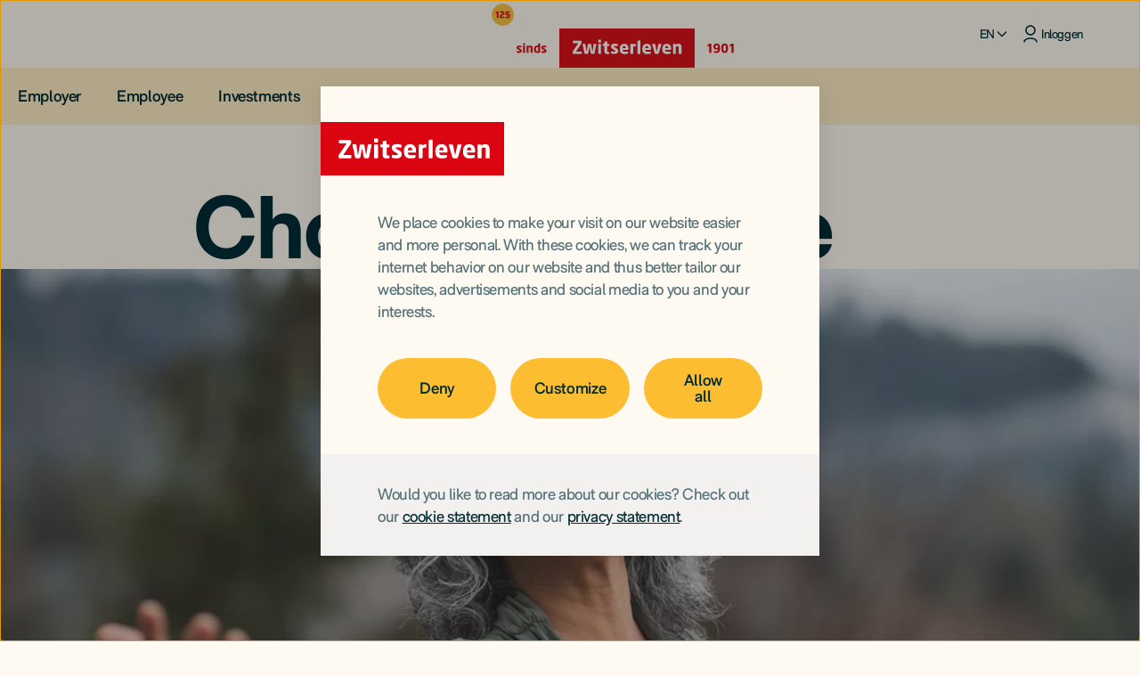

--- FILE ---
content_type: text/html; charset=utf-8
request_url: https://www.zwitserleven.nl/en/life/employee/choice-guidance/
body_size: 11185
content:



<!DOCTYPE html>
<html lang="en" class="no-js " data-x="System.Security.Principal.GenericIdentity" data-page="/en/life/employee/choice-guidance/">

<head>
    <meta http-equiv="content-type" content="text/html; charset=utf-8" />
    <meta name="viewport" content="width=device-width, initial-scale=1">
    <meta name="mobile-web-app-capable" content="yes">

        <meta name="feature-sliding-session" content="disabled">

        <meta name="CSP-SCRIPT-NONCE" content="PcKDJtS9lm1dOJ3vIdvFHxMT" />

        <meta name="CSP-STYLE-NONCE" content="rr2eVudnfmWKQurCd5o1MPLp" />

    <title>Choice guidance</title>


    <!-- Google Consent Mode -->
    <script nonce=PcKDJtS9lm1dOJ3vIdvFHxMT data-cookieconsent="ignore">
        window.dataLayer = window.dataLayer || [];
        function gtag() {
            dataLayer.push(arguments);
        }
        gtag("consent", "default", {
            ad_personalization: "denied",
            ad_storage: "denied",
            ad_user_data: "denied",
            analytics_storage: "denied",
            functionality_storage: "denied",
            personalization_storage: "denied",
            security_storage: "granted",
            wait_for_update: 500,
        });
        gtag("set", "ads_data_redaction", true);
        gtag("set", "url_passthrough", false);
    </script>
    <!-- End Google Consent Mode -->
    <!-- Google Tag Manager -->
    <link rel="preconnect" href="https://sgtm.zwitserleven.nl" crossorigin="anonymous" />
    <script nonce=PcKDJtS9lm1dOJ3vIdvFHxMT data-cookieconsent="ignore">
    (function (w, d, s, l, i) {
        w[l] = w[l] || []; w[l].push({
            'gtm.start':
                new Date().getTime(), event: 'gtm.js'
        }); var f = d.getElementsByTagName(s)[0],
            j = d.createElement(s), dl = l != 'dataLayer' ? '&l=' + l : ''; j.async = true; j.src =
                'https://sgtm.zwitserleven.nl/gtm.js?id=' + i + dl + '&gtm_auth=QIm310_xxw-BtQo537lMRg&gtm_preview=env-1&gtm_cookies_win=x'; var n = d.querySelector('[nonce]');
        n && j.setAttribute('nonce', n.nonce || n.getAttribute('nonce')); f.parentNode.insertBefore(j, f);
    })(window, document, 'script', 'dataLayer', 'GTM-KZFJXQS');</script>
    <!-- End Google Tag Manager -->

<script nonce=PcKDJtS9lm1dOJ3vIdvFHxMT type="text/javascript" src="https://www.zwitserleven.nl/assets/labels/zwitserleven/js/scripts/cookiebot?v=09vjQfIWhqTR_a4YlVVwwfeCUvQsS3JCSnoI5Mmfce81" data-cookieconsent="ignore"></script>

    <link rel="preconnect" href="https://consent.cookiebot.com" crossorigin="anonymous" />
    <script nonce=PcKDJtS9lm1dOJ3vIdvFHxMT id="Cookiebot" src="https://consent.cookiebot.com/uc.js" data-cbid="a6044e4a-6522-41a6-b747-6806b9c6bc9e"  data-blockingmode=auto    data-culture="en" data-consentmode-defaults="disabled" type="text/javascript"></script>


    <link rel="preconnect" href="https://az416426.vo.msecnd.net" crossorigin="anonymous">
    <link rel="preconnect" href="https://dc.services.visualstudio.com" crossorigin="anonymous">
    <script nonce=PcKDJtS9lm1dOJ3vIdvFHxMT type="text/plain" data-cookieconsent="statistics">
        var cookieUseDisabled = !Cookiebot.consent.statistics;

        var sdkInstance="appInsightsSDK";window[sdkInstance]="appInsights";var aiName=window[sdkInstance],aisdk=window[aiName]||function(e){function n(e){t[e]=function(){var n=arguments;t.queue.push(function(){t[e].apply(t,n)})}}var t={config:e};t.initialize=!0;var i=document,a=window;setTimeout(function(){var n=i.createElement("script");n.src=e.url||"https://az416426.vo.msecnd.net/scripts/b/ai.2.min.js",i.getElementsByTagName("script")[0].parentNode.appendChild(n)});try{t.cookie=i.cookie}catch(e){}t.queue=[],t.version=2;for(var r=["Event","PageView","Exception","Trace","DependencyData","Metric","PageViewPerformance"];r.length;)n("track"+r.pop());n("startTrackPage"),n("stopTrackPage");var s="Track"+r[0];if(n("start"+s),n("stop"+s),n("addTelemetryInitializer"),n("setAuthenticatedUserContext"),n("clearAuthenticatedUserContext"),n("flush"),t.SeverityLevel={Verbose:0,Information:1,Warning:2,Error:3,Critical:4},!(!0===e.disableExceptionTracking||e.extensionConfig&&e.extensionConfig.ApplicationInsightsAnalytics&&!0===e.extensionConfig.ApplicationInsightsAnalytics.disableExceptionTracking)){n("_"+(r="onerror"));var o=a[r];a[r]=function(e,n,i,a,s){var c=o&&o(e,n,i,a,s);return!0!==c&&t["_"+r]({message:e,url:n,lineNumber:i,columnNumber:a,error:s}),c},e.autoExceptionInstrumented=!0}return t}
            ({
                connectionString: 'InstrumentationKey=0ba71f0f-6fcd-4145-b14c-0097d5fd79a3;IngestionEndpoint=https://westeurope-1.in.applicationinsights.azure.com/;LiveEndpoint=https://westeurope.livediagnostics.monitor.azure.com/;ApplicationId=4da08b07-a88d-4fd3-8fd9-ab569bcecd4f',
                consoleLoggingLevel: 1,
                disableCorrelationHeaders: false,
                enableCorsCorrelation: true,
                distributedTracingMode: 1, // 0=AI 1=AI_AND_W3C 2=W3C
                crossOrigin: "anonymous",
                isCookieUseDisabled: cookieUseDisabled,
                enableAutoRouteTracking : true,
                correlationHeaderDomains: ['funnel.zwitserleven.nl','api.zwitserleven.nl'],
                            correlationHeaderExcludedDomains: ['vc.hotjar.io'],



            });
        (window[aiName] = aisdk).queue && 0 === aisdk.queue.length && aisdk.trackPageView({});
    </script>

    <!-- CSS -->
            <link rel="stylesheet" href="https://www.zwitserleven.nl/assets/labels/zwitserleven-2024/css/default?v=p0FUWTrdRZadNrxB-4OCKWZELzo3SXIr7N70xOw946Q1" crossorigin="anonymous" />


    

    

        <link rel="stylesheet" href="https://www.zwitserleven.nl/491172/siteassets/css/life.css" />

    <!-- Preload -->
            <link rel="preload" as="font" href="https://www.zwitserleven.nl/assets/labels/zwitserleven/fonts/rmneue-vf.woff2" type="font/woff2" crossorigin="anonymous" />


    <base href="/en/life/employee/choice-guidance/" />


    <meta name="description" content="Choice guidance page Life" />

<link href="https://www.zwitserleven.nl/en/life/employee/choice-guidance/" rel="canonical" />
<link href="https://www.zwitserleven.nl/en/life/employee/choice-guidance/" hreflang="en" rel="alternate" /><link href="https://www.zwitserleven.nl/life/werknemer/keuzebegeleiding/" hreflang="nl" rel="alternate" />
<link href="https://www.zwitserleven.nl/life/werknemer/keuzebegeleiding/" hreflang="x-default" rel="alternate" />

    <meta name="robots" content="noindex" />

 
    <!-- Open Graph-->
    <meta property="og:locale" content="en" />
    <meta property="og:site_name" content="Zwitserleven" />
    <meta property="og:url" content="https://www.zwitserleven.nl/en/life/employee/choice-guidance/" />
    <meta property="og:title" content="Choice guidance" />
    <meta property="og:description" content="Choice guidance page Life" />
    <meta property="og:image" content="https://www.zwitserleven.nl/4a73fd/siteassets/afbeeldingen/_een-gevoel-dat-we-delen/team-7/team-7-jongen-geel-hesje-juicht-og.jpg" />
    <meta property="og:image:height" content="1200" />
    <meta property="og:image:width" content="630" />
            <meta name="twitter:description" content="Choice guidance page Life" />

    <!-- Icons -->
    <link rel="icon" href="https://www.zwitserleven.nl/favicon.ico" sizes="32x32">
    <link rel="icon" href="https://www.zwitserleven.nl/assets/labels/zwitserleven/favicons/icon.svg" type="image/svg+xml">
    <link rel="apple-touch-icon" sizes="180x180" href="https://www.zwitserleven.nl/assets/labels/zwitserleven/favicons/apple-touch-icon.png">
    <link rel="manifest" href="https://www.zwitserleven.nl/assets/labels/zwitserleven/favicons/manifest.webmanifest">

    <!-- GSC -->
    <meta name="google-site-verification" content="M3t_OV1eNt95_MmiDHmUyrEvrCPFlSvHv41iP4P_gB0" />

    

    <!-- Defered scripts -->
<script nonce=PcKDJtS9lm1dOJ3vIdvFHxMT type="text/javascript" src="https://www.zwitserleven.nl/assets/labels/zwitserleven/js/basis?v=fPt9LNZ_yaOkqumzKadyHeAQgFlW6DT4c2teJGY9epM1" defer></script>
<script nonce=PcKDJtS9lm1dOJ3vIdvFHxMT type="text/javascript" src="https://www.zwitserleven.nl/assets/labels/zwitserleven/js/scripts?v=aQpAQ55Ch4SEelVrnxr3Qpy3g82sU4KniHjem8ZTsDQ1" defer></script>
<script nonce=PcKDJtS9lm1dOJ3vIdvFHxMT type="text/javascript" src="https://www.zwitserleven.nl/assets/labels/zwitserleven/js/scripts/autocomplete?v=nMa_-sb-LVxoCpKMsp4bP4l1cAEzwz8HLsoNxTypO6E1" defer></script>



<style type="text/css" nonce="rr2eVudnfmWKQurCd5o1MPLp">#id4424c266 { -o-object-position: 50% 50%; object-position: 50% 50%; }
#ide1849d1e { display:none;visibility:hidden }</style>
</head>
<body class="zwitserleven">

    <!-- Google Tag Manager (noscript) -->
    <noscript>
        <iframe title="googletagmanager" src="https://sgtm.zwitserleven.nl/ns.html?id=GTM-KZFJXQS&gtm_auth=QIm310_xxw-BtQo537lMRg&gtm_preview=env-1&gtm_cookies_win=x"
                height="0" width="0" id="ide1849d1e"></iframe>
    </noscript>
    <!-- End Google Tag Manager (noscript) -->

    

    <script nonce=PcKDJtS9lm1dOJ3vIdvFHxMT type="text/javascript" src="https://www.zwitserleven.nl/assets/labels/zwitserleven/js/scripts/jquery?v=Fqtyc9cNDQ1KEQigb8dtwimaIrdHC6Jijn2PFZhWPHs1" data-cookieconsent="ignore"></script>


    <!-- CSS -->
    



<header id="menu">
    <a id="skip-link" href="#main">Direct door naar inhoud</a>
    <div class="container">
        <a id="logo" href="https://www.zwitserleven.nl/en/"><img src="https://www.zwitserleven.nl/48d976/globalassets/zwitserleven/images/zwitserleven-logo.svg" alt="Logo Zwitserleven" height="67" width="232" /></a>
        






<nav aria-label="Hoofdmenu">
    <a href="#menu" role="button" class="menu-toggle" aria-label="Toon menu" aria-expanded="false" aria-controls="menu"><span aria-hidden="true"></span></a>
    <a href="#" role="button" class="menu-toggle menu-toggle--off" aria-label="Verberg menu" aria-expanded="true" aria-controls="menu"><span aria-hidden="true"></span></a>
    <button id="menu-toggle" class="menu-toggle" aria-label="Toon menu" aria-expanded="false" aria-controls="menu"><span aria-hidden="true"></span></button>


    <ul>

            <li id="language" tabindex="-1">


<button aria-label="Select language" aria-haspopup="true" aria-expanded="false" aria-controls="language-list" id="language-button" tabindex="0"><span aria-hidden="true">EN</span></button>
<ul id="language-list">
    <li tabindex="-1"><a href="https://www.zwitserleven.nl/life/werknemer/keuzebegeleiding/" lang="nl" hreflang="nl">Nederlands</a></li>
    <li tabindex="-1"><a href="https://www.zwitserleven.nl/en/life/employee/choice-guidance/" lang="en" hreflang="en">English</a></li>
</ul>
</li>


            <li id="login" tabindex="-1">
                





        <a href="https://www.zwitserleven.nl/en/mijnzwitserleven/"  data-button="login">
            <span class="icon icon--login">
                <svg xmlns="http://www.w3.org/2000/svg" viewBox="0 0 60 60" height="0" width="0">
                    <path d="M 30 12 c -6.6 0 -12 5.4 -12 12 s 5.4 12 12 12 s 12 -5.4 12 -12 S 36.6 12 30 12 Z M 30 32 c -4.4 0 -8 -3.6 -8 -8 s 3.6 -8 8 -8 s 8 3.6 8 8 S 34.4 32 30 32 Z" />
                    <path d="M 46 48 L 46 48 c 0.1 0.5 -0.3 0.9 -0.8 1 c -0.1 0 -0.1 0 -0.2 0 h -2 c -0.5 0.1 -0.9 -0.3 -1 -0.8 c 0 -0.1 0 -0.1 0 -0.2 l 0 0 c 0 -6.6 -5.4 -12 -12 -12 s -12 5.4 -12 12 l 0 0 c 0.1 0.5 -0.3 0.9 -0.8 1 c -0.1 0 -0.1 0 -0.2 0 h -2 c -0.5 0.1 -0.9 -0.3 -1 -0.8 c 0 -0.1 0 -0.1 0 -0.2 l 0 0 c 0 -8.8 7.2 -16 16 -16 S 46 39.2 46 48 Z" />
                </svg>
            </span>
            Inloggen
        </a>
    
            </li>
    </ul>

</nav> 



    </div>
    


    <nav aria-label="Menu">
        <div class="container">
            <ul>
                


<li tabindex="-1" class="">
        <button type="button" class="" popovertarget="87797--300926462" popovertargetaction="toggle">Employer</button>
        <a href="https://www.zwitserleven.nl/en/life/employer/" class="" role=button aria-expanded=false aria-controls=87797--300926462>Employer</a>
        <div popover class="container-fluid" id="87797--300926462">
            <button type="button" class="button--close" popovertarget="87797--300926462" popovertargetaction="hide">Close</button>
            <div class="container">
                <hgroup>
                    <h4>Employer</h4>
                        <p><a href="https://www.zwitserleven.nl/en/life/employer/" aria-label="Overview employer">Overview</a></p>
                </hgroup>
                <ul class="row">
                    



<li class="col">
    


<div class="link-group">
        <div class="link-group__heading">
                <button type="button" popovertarget="87801-20713253" popovertargetaction="show">Employer</button>
                            <h4><a href="https://www.zwitserleven.nl/en/life/employer/">Employer</a></h4>
        </div>

        <div popover id="87801-20713253">
            <button type="button" class="button--close" popovertarget="87801-20713253" popovertargetaction="hide">Close</button>
            <hgroup>
                <h4>Employer</h4>
                    <p><a href="https://www.zwitserleven.nl/en/life/employer/" aria-label="Overview employer">Overview</a></p>
            </hgroup>
            <ul>
                


<li class="link-group__item">
    <a id="87848" class="clean-link" href="https://www.zwitserleven.nl/en/life/employer/transfer/"><span>What will change for you?</span></a>
</li>
            </ul>
        </div>

</div>

</li>


                </ul>
            </div>
        </div>
</li>



<li tabindex="-1" class="active">
        <button type="button" class="active" popovertarget="87806--256190882" popovertargetaction="toggle">Employee</button>
        <a href="https://www.zwitserleven.nl/en/life/employee/" class="active" role=button aria-expanded=false aria-controls=87806--256190882>Employee</a>
        <div popover class="container-fluid" id="87806--256190882">
            <button type="button" class="button--close" popovertarget="87806--256190882" popovertargetaction="hide">Close</button>
            <div class="container">
                <hgroup>
                    <h4>Employee</h4>
                        <p><a href="https://www.zwitserleven.nl/en/life/employee/" aria-label="Overview employee">Overview</a></p>
                </hgroup>
                <ul class="row">
                    



<li class="col">
    


<div class="link-group">
        <div class="link-group__heading">
                <button type="button" popovertarget="87810-29538159" popovertargetaction="show">Employee</button>
                            <h4><a href="https://www.zwitserleven.nl/en/life/employee/">Employee</a></h4>
        </div>

        <div popover id="87810-29538159">
            <button type="button" class="button--close" popovertarget="87810-29538159" popovertargetaction="hide">Close</button>
            <hgroup>
                <h4>Employee</h4>
                    <p><a href="https://www.zwitserleven.nl/en/life/employee/" aria-label="Overview employee">Overview</a></p>
            </hgroup>
            <ul>
                


<li class="link-group__item">
    <a id="87849" class="clean-link" href="https://www.zwitserleven.nl/en/life/employee/transfer/"><span>What will change for you?</span></a>
</li>


<li class="link-group__item">
    <a id="87816" class="clean-link" href="https://www.zwitserleven.nl/en/life/employee/choice-guidance/"><span>Choice guidance</span></a>
</li>


<li class="link-group__item">
    <a id="87882" class="clean-link" href="https://www.zwitserleven.nl/en/life/employee/explanation-of-the-uniform-pension-overview/"><span>Explanation of the uniform pension overview</span></a>
</li>
            </ul>
        </div>

</div>

</li>


                </ul>
            </div>
        </div>
</li>



<li tabindex="-1" class="">
        <button type="button" class="" popovertarget="87748--623565963" popovertargetaction="toggle">Investments</button>
        <a href="https://www.zwitserleven.nl/en/life/investments/" class="" role=button aria-expanded=false aria-controls=87748--623565963>Investments</a>
        <div popover class="container-fluid" id="87748--623565963">
            <button type="button" class="button--close" popovertarget="87748--623565963" popovertargetaction="hide">Close</button>
            <div class="container">
                <hgroup>
                    <h4>Investments</h4>
                        <p><a href="https://www.zwitserleven.nl/en/life/investments/" aria-label="Overview investments">Overview</a></p>
                </hgroup>
                <ul class="row">
                    



<li class="col">
    


<div class="link-group">
        <div class="link-group__heading">
                <button type="button" popovertarget="87769-41433245" popovertargetaction="show">Investments</button>
                            <h4><a href="https://www.zwitserleven.nl/en/life/investments/">Investments</a></h4>
        </div>

        <div popover id="87769-41433245">
            <button type="button" class="button--close" popovertarget="87769-41433245" popovertargetaction="hide">Close</button>
            <hgroup>
                <h4>Investments</h4>
                    <p><a href="https://www.zwitserleven.nl/en/life/investments/" aria-label="Overview investments">Overview</a></p>
            </hgroup>
            <ul>
                


<li class="link-group__item">
    <a id="87771" class="clean-link" href="https://www.zwitserleven.nl/en/life/investments/sustainable-investing/"><span>Sustainable investing</span></a>
</li>


<li class="link-group__item">
    <a id="87772" class="clean-link" href="https://www.zwitserleven.nl/en/about-zwitserleven/sustainability/funds/"><span>Fund information</span></a>
</li>


<li class="link-group__item">
    <a id="87883" class="clean-link" href="https://www.zwitserleven.nl/en/life/investments/return-on-investments/"><span>Return on Investments</span></a>
</li>
            </ul>
        </div>

</div>

</li>


                </ul>
            </div>
        </div>
</li>



<li tabindex="-1" class="">
        <button type="button" class="" popovertarget="87775-728227576" popovertargetaction="toggle">About us</button>
        <a href="https://www.zwitserleven.nl/en/life/about-us/" class="" role=button aria-expanded=false aria-controls=87775-728227576>About us</a>
        <div popover class="container-fluid" id="87775-728227576">
            <button type="button" class="button--close" popovertarget="87775-728227576" popovertargetaction="hide">Close</button>
            <div class="container">
                <hgroup>
                    <h4>About us</h4>
                        <p><a href="https://www.zwitserleven.nl/en/life/about-us/" aria-label="Overview about us">Overview</a></p>
                </hgroup>
                <ul class="row">
                    



<li class="col">
    


<div class="link-group">
        <div class="link-group__heading">
                <button type="button" popovertarget="87779-66028138" popovertargetaction="show">About us</button>
                            <h4><a href="https://www.zwitserleven.nl/en/life/about-us/">About us</a></h4>
        </div>

        <div popover id="87779-66028138">
            <button type="button" class="button--close" popovertarget="87779-66028138" popovertargetaction="hide">Close</button>
            <hgroup>
                <h4>About us</h4>
                    <p><a href="https://www.zwitserleven.nl/en/life/about-us/" aria-label="Overview about us">Overview</a></p>
            </hgroup>
            <ul>
                


<li class="link-group__item">
    <a id="87781" class="clean-link" href="https://www.zwitserleven.nl/en/life/contact/"><span>Contact</span></a>
</li>
            </ul>
        </div>

</div>

</li>


                </ul>
            </div>
        </div>
</li>

            </ul>
        </div>
    </nav>

</header>

<main id="main">
    
<!--googleoff: all-->
<dialog aria-label="Browser" id="notification-browser" class="notification-message notification-message--warning" lang="nl">
    <p>Sorry, something went wrong. Please try visiting the website on a different device. <a href="https://www.zwitserleven.nl/en/browsers/">Read more</a></p>
    <button type="button" class="icon-button icon-button--close" aria-label="Close"></button>
</dialog>
<!--googleon: all-->
    


    






        <div class="header-visual-area" >
            




<style nonce=rr2eVudnfmWKQurCd5o1MPLp>
    section.header-visual .hv-image {
        background-position: 50% 50% !important;;
    }
</style>


<section class="header-visual">
        <div class="hv-image" >
            <picture><source sizes="(min-width: 1920px) 1920px, 100vw" srcset="/4a0a77/siteassets/afbeeldingen/_mensen/blije-vrouw-opent-armen-kijkend-naar-de-lucht.jpg?mode=crop&center=0.5,0.5&format=webp&width=360&heightratio=1.25&quality=80 360w, /4a0a77/siteassets/afbeeldingen/_mensen/blije-vrouw-opent-armen-kijkend-naar-de-lucht.jpg?mode=crop&center=0.5,0.5&format=webp&width=375&heightratio=1.25&quality=80 375w, /4a0a77/siteassets/afbeeldingen/_mensen/blije-vrouw-opent-armen-kijkend-naar-de-lucht.jpg?mode=crop&center=0.5,0.5&format=webp&width=390&heightratio=1.25&quality=80 390w, /4a0a77/siteassets/afbeeldingen/_mensen/blije-vrouw-opent-armen-kijkend-naar-de-lucht.jpg?mode=crop&center=0.5,0.5&format=webp&width=414&heightratio=1.25&quality=80 414w, /4a0a77/siteassets/afbeeldingen/_mensen/blije-vrouw-opent-armen-kijkend-naar-de-lucht.jpg?mode=crop&center=0.5,0.5&format=webp&width=720&heightratio=1.25&quality=80 720w, /4a0a77/siteassets/afbeeldingen/_mensen/blije-vrouw-opent-armen-kijkend-naar-de-lucht.jpg?mode=crop&center=0.5,0.5&format=webp&width=750&heightratio=1.25&quality=80 750w, /4a0a77/siteassets/afbeeldingen/_mensen/blije-vrouw-opent-armen-kijkend-naar-de-lucht.jpg?mode=crop&center=0.5,0.5&format=webp&width=780&heightratio=1.25&quality=80 780w, /4a0a77/siteassets/afbeeldingen/_mensen/blije-vrouw-opent-armen-kijkend-naar-de-lucht.jpg?mode=crop&center=0.5,0.5&format=webp&width=828&heightratio=1.25&quality=80 828w, /4a0a77/siteassets/afbeeldingen/_mensen/blije-vrouw-opent-armen-kijkend-naar-de-lucht.jpg?mode=crop&center=0.5,0.5&format=webp&width=1280&heightratio=0.484375&quality=80 1280w, /4a0a77/siteassets/afbeeldingen/_mensen/blije-vrouw-opent-armen-kijkend-naar-de-lucht.jpg?mode=crop&center=0.5,0.5&format=webp&width=1440&heightratio=0.430555555555556&quality=80 1440w, /4a0a77/siteassets/afbeeldingen/_mensen/blije-vrouw-opent-armen-kijkend-naar-de-lucht.jpg?mode=crop&center=0.5,0.5&format=webp&width=1536&heightratio=0.403645833333333&quality=80 1536w, /4a0a77/siteassets/afbeeldingen/_mensen/blije-vrouw-opent-armen-kijkend-naar-de-lucht.jpg?mode=crop&center=0.5,0.5&format=webp&width=1680&heightratio=0.369047619047619&quality=80 1680w, /4a0a77/siteassets/afbeeldingen/_mensen/blije-vrouw-opent-armen-kijkend-naar-de-lucht.jpg?mode=crop&center=0.5,0.5&format=webp&width=1920&heightratio=0.322916666666667&quality=80 1920w, /4a0a77/siteassets/afbeeldingen/_mensen/blije-vrouw-opent-armen-kijkend-naar-de-lucht.jpg?mode=crop&center=0.5,0.5&format=webp&width=2560&heightratio=0.484375&quality=80 2560w, /4a0a77/siteassets/afbeeldingen/_mensen/blije-vrouw-opent-armen-kijkend-naar-de-lucht.jpg?mode=crop&center=0.5,0.5&format=webp&width=2880&heightratio=0.430555555555556&quality=80 2880w, /4a0a77/siteassets/afbeeldingen/_mensen/blije-vrouw-opent-armen-kijkend-naar-de-lucht.jpg?mode=crop&center=0.5,0.5&format=webp&width=3072&heightratio=0.403645833333333&quality=80 3072w, /4a0a77/siteassets/afbeeldingen/_mensen/blije-vrouw-opent-armen-kijkend-naar-de-lucht.jpg?mode=crop&center=0.5,0.5&format=webp&width=3360&heightratio=0.369047619047619&quality=80 3360w, /4a0a77/siteassets/afbeeldingen/_mensen/blije-vrouw-opent-armen-kijkend-naar-de-lucht.jpg?mode=crop&center=0.5,0.5&format=webp&width=3840&heightratio=0.322916666666667&quality=80 3840w" type="image/webp" /><source sizes="(min-width: 1920px) 1920px, 100vw" srcset="/4a0a77/siteassets/afbeeldingen/_mensen/blije-vrouw-opent-armen-kijkend-naar-de-lucht.jpg?mode=crop&center=0.5,0.5&format=jpg&width=360&heightratio=1.25&quality=80 360w, /4a0a77/siteassets/afbeeldingen/_mensen/blije-vrouw-opent-armen-kijkend-naar-de-lucht.jpg?mode=crop&center=0.5,0.5&format=jpg&width=375&heightratio=1.25&quality=80 375w, /4a0a77/siteassets/afbeeldingen/_mensen/blije-vrouw-opent-armen-kijkend-naar-de-lucht.jpg?mode=crop&center=0.5,0.5&format=jpg&width=390&heightratio=1.25&quality=80 390w, /4a0a77/siteassets/afbeeldingen/_mensen/blije-vrouw-opent-armen-kijkend-naar-de-lucht.jpg?mode=crop&center=0.5,0.5&format=jpg&width=414&heightratio=1.25&quality=80 414w, /4a0a77/siteassets/afbeeldingen/_mensen/blije-vrouw-opent-armen-kijkend-naar-de-lucht.jpg?mode=crop&center=0.5,0.5&format=jpg&width=720&heightratio=1.25&quality=80 720w, /4a0a77/siteassets/afbeeldingen/_mensen/blije-vrouw-opent-armen-kijkend-naar-de-lucht.jpg?mode=crop&center=0.5,0.5&format=jpg&width=750&heightratio=1.25&quality=80 750w, /4a0a77/siteassets/afbeeldingen/_mensen/blije-vrouw-opent-armen-kijkend-naar-de-lucht.jpg?mode=crop&center=0.5,0.5&format=jpg&width=780&heightratio=1.25&quality=80 780w, /4a0a77/siteassets/afbeeldingen/_mensen/blije-vrouw-opent-armen-kijkend-naar-de-lucht.jpg?mode=crop&center=0.5,0.5&format=jpg&width=828&heightratio=1.25&quality=80 828w, /4a0a77/siteassets/afbeeldingen/_mensen/blije-vrouw-opent-armen-kijkend-naar-de-lucht.jpg?mode=crop&center=0.5,0.5&format=jpg&width=1280&heightratio=0.484375&quality=80 1280w, /4a0a77/siteassets/afbeeldingen/_mensen/blije-vrouw-opent-armen-kijkend-naar-de-lucht.jpg?mode=crop&center=0.5,0.5&format=jpg&width=1440&heightratio=0.430555555555556&quality=80 1440w, /4a0a77/siteassets/afbeeldingen/_mensen/blije-vrouw-opent-armen-kijkend-naar-de-lucht.jpg?mode=crop&center=0.5,0.5&format=jpg&width=1536&heightratio=0.403645833333333&quality=80 1536w, /4a0a77/siteassets/afbeeldingen/_mensen/blije-vrouw-opent-armen-kijkend-naar-de-lucht.jpg?mode=crop&center=0.5,0.5&format=jpg&width=1680&heightratio=0.369047619047619&quality=80 1680w, /4a0a77/siteassets/afbeeldingen/_mensen/blije-vrouw-opent-armen-kijkend-naar-de-lucht.jpg?mode=crop&center=0.5,0.5&format=jpg&width=1920&heightratio=0.322916666666667&quality=80 1920w, /4a0a77/siteassets/afbeeldingen/_mensen/blije-vrouw-opent-armen-kijkend-naar-de-lucht.jpg?mode=crop&center=0.5,0.5&format=jpg&width=2560&heightratio=0.484375&quality=80 2560w, /4a0a77/siteassets/afbeeldingen/_mensen/blije-vrouw-opent-armen-kijkend-naar-de-lucht.jpg?mode=crop&center=0.5,0.5&format=jpg&width=2880&heightratio=0.430555555555556&quality=80 2880w, /4a0a77/siteassets/afbeeldingen/_mensen/blije-vrouw-opent-armen-kijkend-naar-de-lucht.jpg?mode=crop&center=0.5,0.5&format=jpg&width=3072&heightratio=0.403645833333333&quality=80 3072w, /4a0a77/siteassets/afbeeldingen/_mensen/blije-vrouw-opent-armen-kijkend-naar-de-lucht.jpg?mode=crop&center=0.5,0.5&format=jpg&width=3360&heightratio=0.369047619047619&quality=80 3360w, /4a0a77/siteassets/afbeeldingen/_mensen/blije-vrouw-opent-armen-kijkend-naar-de-lucht.jpg?mode=crop&center=0.5,0.5&format=jpg&width=3840&heightratio=0.322916666666667&quality=80 3840w" type="image/jpg" /><img alt="Blije vrouw opent armen kijkend naar de lucht" id="id4424c266" src="https://www.zwitserleven.nl/4a0a77/siteassets/afbeeldingen/_mensen/blije-vrouw-opent-armen-kijkend-naar-de-lucht.jpg?mode=crop&center=0.5,0.5&format=jpg&width=1920&heightratio=0.5625&quality=80" /></picture>
        </div>

        <div class="container">
            <div class="box box--theme box--left-aligned">
                <div class="box-content">
                                <h1 class="">Choice guidance</h1>



                </div>
            </div>
        </div>
</section>

        </div>
    <div class="menu-area ">

            <div class="container" >
                


        <nav id="breadcrumb" aria-labelledby="breadcrumb-prefix">
                <span id="breadcrumb-prefix">You are here:</span>
            <ol role="list">
                    <li><a href="https://www.zwitserleven.nl/en/" >Home</a></li>
                    <li><a href="https://www.zwitserleven.nl/en/life/" >Life</a></li>
                    <li><a href="https://www.zwitserleven.nl/en/life/employee/" >Employee</a></li>
                    <li><a href="https://www.zwitserleven.nl/en/life/employee/choice-guidance/" aria-current="page">Choice guidance</a></li>
            </ol>
        </nav>


            </div>
    </div>
<div class="content">
        <div class="content-area">
            <section class="section--narrow ">
                <div class="container" >
                    <div class="row">
                        <div class="block paragraphblock col-lg-12 col-md-12 col-sm-12 col-xs-12 displaymode-full">
<div class="box box--clear   left-aligned">
    <div class="box-content">
        <p>In your pension scheme you have various choices that you can make. You can only make a choice if your employer has included the option in your pension scheme.&nbsp;</p>
        
    </div>
</div></div><div class="block readmoreblock col-lg-12 col-md-12 col-sm-12 col-xs-12 displaymode-full">




<style nonce=rr2eVudnfmWKQurCd5o1MPLp>
#readmore-87674 .box-background {
    background-position: 50% 50% !important;;
}

#readmore-87674 .box-background img {
    -o-object-position: 50% 50% !important;;
    object-position: 50% 50% !important;;
}
</style>


<div id="readmore-87674" class="box    ">

    <div class="box-content">
            <h2>PensioenAanvullen</h2>
        <p>With PensioenAanvullen, you can choose:</p>
<ul>
<li>Whether you want to contribute a fixed amount per month;</li>
<li>Or whether you want to contribute an amount as a percentage of the tax allowance per month.</li>
</ul>
<p>You can also choose to make a one-time additional pension contribution. The extra contribution is deducted from your gross salary.</p>
<p><br><a href="https://www.zwitserleven.nl/en/accruing-a-pension/supplementary-pension/" class="link--next">Read more about PensioenAanvullen</a></p>


    </div>

</div>

</div><div class="block readmoreblock col-lg-12 col-md-12 col-sm-12 col-xs-12 displaymode-full">




<style nonce=rr2eVudnfmWKQurCd5o1MPLp>
#readmore-90173 .box-background {
    background-position: 50% 50% !important;;
}

#readmore-90173 .box-background img {
    -o-object-position: 50% 50% !important;;
    object-position: 50% 50% !important;;
}
</style>


<div id="readmore-90173" class="box    ">

    <div class="box-content">
            <h2>Net pension</h2>
        <p>If your employer offers a net pension scheme, you can accrue net pension on the salary above &euro;&nbsp;137,800 (2026). You can choose either a fixed amount per month or an amount as a percentage of the tax allowance per month. The contribution is deducted from your net salary. There is no time limit for making this choice.</p>
<p>Within the net pension scheme, a net orphans pension is automatically insured for any children, and a net partners pension is insured if your partner is known to us. You can choose to terminate these insurances separately. You do not need to fill out a waiver to terminate the partners pension.</p>
<p>Note: In the net pension scheme of Zwitserleven Pensioen, you cannot insure an additional surviving dependants pension.</p>
<p><a href="https://www.zwitserleven.nl/en/accruing-a-pension/net-pension/" target="_blank" class="link--next" rel="noopener">Read more about net pension</a></p>


    </div>

</div>

</div><div class="block readmoreblock col-lg-12 col-md-12 col-sm-12 col-xs-12 displaymode-full">




<style nonce=rr2eVudnfmWKQurCd5o1MPLp>
#readmore-87314 .box-background {
    background-position: 50% 50% !important;;
}

#readmore-87314 .box-background img {
    -o-object-position: 50% 50% !important;;
    object-position: 50% 50% !important;;
}
</style>


<div id="readmore-87314" class="box    ">

    <div class="box-content">
            <h2>Voluntary Surviving Dependants Bridging Pension</h2>
        <p>This is a voluntary additional insurance in the event of death at your own expense.<br><a href="https://www.zwitserleven.nl/en/life/employee/choice-guidance/voluntary-anw-shortfall-insurance/" class="link--next">Read more about Voluntary Surviving Dependants Bridging Pension</a></p>


    </div>

</div>

</div>
                    </div>
                </div>
            </section>
        </div>
            <div class="content-area merge">
            <section class="section--narrow  ">
                <div class="container" >
                    <div class="row">
                        <div class="block readmoreblock col-lg-12 col-md-12 col-sm-12 col-xs-12 displaymode-full">




<style nonce=rr2eVudnfmWKQurCd5o1MPLp>
#readmore-87315 .box-background {
    background-position: 50% 50% !important;;
}

#readmore-87315 .box-background img {
    -o-object-position: 50% 50% !important;;
    object-position: 50% 50% !important;;
}
</style>


<div id="readmore-87315" class="box    ">

    <div class="box-content">
            <h2>Transfer of accrued benefits</h2>
        <p>Do you have a new job and are you accruing pension with Zwitserleven? Then you can transfer the value of your old pension(s) to your new pension policy with Zwitserleven. This is called transfer of accrued benefits.<br><a href="https://www.zwitserleven.nl/en/accruing-a-pension/transfer-accrued-benefits-pension/" class="link--next">Read more about Transfer of accrued benefits</a></p>


    </div>

</div>

</div>
                    </div>
                </div>
            </section>
        </div>
                <div class="content-area merge">
            <section class="section--narrow ">
                <div class="container" >
                    <div class="row">
                        <div class="block readmoreblock col-lg-12 col-md-12 col-sm-12 col-xs-12 displaymode-full">




<style nonce=rr2eVudnfmWKQurCd5o1MPLp>
#readmore-87675 .box-background {
    background-position: 50% 50% !important;;
}

#readmore-87675 .box-background img {
    -o-object-position: 50% 50% !important;;
    object-position: 50% 50% !important;;
}
</style>


<div id="readmore-87675" class="box    ">

    <div class="box-content">
            <h2>Investments  </h2>
        <ul>
<li>DynamischBeleggen<br>This is the standard form of investment. If you have chosen a different form of investment in the past, you can switch to DynamischBeleggen. We will then invest for you based on a lifecycle. A lifecycle is a specific composition of investments. With this composition, we invest with less risk for you as you approach your retirement age. We invest entirely in Zwitserleven funds.<br><a href="https://www.zwitserleven.nl/en/accruing-a-pension/investment-forms/dynamischbeleggen/" class="link--next">Read more about DynamischBeleggen</a></li>
<li>ProfielBeleggen<br>You can choose to switch to ProfielBeleggen. You then create a personal investor profile. This indicates how much risk you can and want to take. You then choose to invest in one of the matching lifecycles managed by Zwitserleven. We invest entirely in Zwitserleven funds.<br><a href="https://www.zwitserleven.nl/en/accruing-a-pension/investment-forms/profielbeleggen/" class="link--next">Read more about ProfielBeleggen</a></li>
<li>VrijBeleggen<br>In this form of investment, you invest entirely at your own responsibility. Not all pension schemes offer VrijBeleggen. If you choose this option, you are responsible for the investments and must make decisions independently.<br><a href="https://www.zwitserleven.nl/en/accruing-a-pension/investment-forms/vrijbeleggen/" class="link--next">Read more about VrijBeleggen</a></li>
<li>Preparing for Fixed or Variable Pension <br>With your pension scheme, you are building up income for later. From the moment your pension starts, you will receive a fixed or variable pension. It is important to consider this choice in a timely manner. If your preliminary preference is for a variable pension, we can take this into account before the retirement date and adjust the mix of investments accordingly.<br><a href="https://www.zwitserleven.nl/en/accruing-a-pension/gearing-your-assets-towards-a-fixed-or-variable-pension/" class="link--next">Read more about preparing for fixed or variable pension </a></li>
</ul>


    </div>

</div>

</div><div class="block readmoreblock col-lg-12 col-md-12 col-sm-12 col-xs-12 displaymode-full">




<style nonce=rr2eVudnfmWKQurCd5o1MPLp>
#readmore-90174 .box-background {
    background-position: 50% 50% !important;;
}

#readmore-90174 .box-background img {
    -o-object-position: 50% 50% !important;;
    object-position: 50% 50% !important;;
}
</style>


<div id="readmore-90174" class="box    ">

    <div class="box-content">
            <h2>Adjusting retirement age</h2>
        <p>You can bring forward or postpone the date on which you actually want your pension to start. Contact us if:</p>
<p>You want to bring forward or postpone your retirement date; and You want and are able to retire within 5 years We can then provide you with further information and adjust your retirement date. On your benefit statement (UBS), we will then use the revised date. Your investments may be adjusted accordingly.</p>
<p><a href="https://www.zwitserleven.nl/en/service-contact/" target="_blank" class="link--next" rel="noopener">Contact us</a></p>


    </div>

</div>

</div><div class="block readmoreblock col-lg-12 col-md-12 col-sm-12 col-xs-12 displaymode-full">




<style nonce=rr2eVudnfmWKQurCd5o1MPLp>
#readmore-87676 .box-background {
    background-position: 50% 50% !important;;
}

#readmore-87676 .box-background img {
    -o-object-position: 50% 50% !important;;
    object-position: 50% 50% !important;;
}
</style>


<div id="readmore-87676" class="box    ">

    <div class="box-content">
            <h2>Separation and your pension</h2>
        <p><span>Are you divorced? Has your registered partnership ended? Or are you no longer living together? This can have consequences for your pension. It is important to know what you need to arrange.</span></p>
<p><a href="https://www.zwitserleven.nl/en/all-about-pensions/breaking-up/" target="_blank" class="link--next" rel="noopener">Read more about separation and your pension</a></p>


    </div>

</div>

</div>
                    </div>
                </div>
            </section>
        </div>
            <div class="content-area merge">
            <section class="section--narrow  ">
                <div class="container" >
                    <div class="row">
                        <div class="block readmoreblock col-lg-12 col-md-12 col-sm-12 col-xs-12 displaymode-full">




<style nonce=rr2eVudnfmWKQurCd5o1MPLp>
#readmore-87677 .box-background {
    background-position: 50% 50% !important;;
}

#readmore-87677 .box-background img {
    -o-object-position: 50% 50% !important;;
    object-position: 50% 50% !important;;
}
</style>


<div id="readmore-87677" class="box    ">

    <div class="box-content">
            <h2>Retirement</h2>
        <p><span>If you are about to retire, you have several choices you can make.&nbsp;</span> <br><a href="https://www.zwitserleven.nl/en/about-to-retire/" class="link--next">Read more about being about to retire</a></p>


    </div>

</div>

</div><div class="block readmoreblock col-lg-12 col-md-12 col-sm-12 col-xs-12 displaymode-full">




<style nonce=rr2eVudnfmWKQurCd5o1MPLp>
#readmore-87678 .box-background {
    background-position: 50% 50% !important;;
}

#readmore-87678 .box-background img {
    -o-object-position: 50% 50% !important;;
    object-position: 50% 50% !important;;
}
</style>


<div id="readmore-87678" class="box    ">

    <div class="box-content">
            <h2>Pension upon death</h2>
        <p>If you pass away before your retirement date, your partner may sometimes have choices when purchasing a pension.<br><a href="https://www.zwitserleven.nl/en/life/employee/choice-guidance/purchase-of-pension-upon-decease/" class="link--next">Read more about purchase of pension upon death</a></p>


    </div>

</div>

</div>
                    </div>
                </div>
            </section>
        </div>
        </div>

</main>

<footer >
    



<section>
    <div class="container">
        <div class="row">
            <div class="col-xs-12 col-lg-3">
            </div>
                <div class="col-xs-12 col-lg-9">
                    <ul class="legal">
    <li>
        <span>&copy; 2011 - 2026</span>
    </li>
            <li>
                <a id="-1-12211566" href="https://www.zwitserleven.nl/en/about-zwitserleven/privacy-statement/">Privacy statement</a>
            </li>
            <li>
                <a id="-1-18591116" href="https://www.zwitserleven.nl/en/about-zwitserleven/cookie-statement/">Cookie statement</a>
            </li>
            <li>
                <a id="-1-2271471" href="https://www.zwitserleven.nl/en/about-zwitserleven/disclaimer/">Disclaimer</a>
            </li>
            <li>
                <a id="-1-65872673" href="https://www.zwitserleven.nl/en/service-contact/">Contact</a>
            </li>
            <li>
                <a id="-1-31259339" href="https://www.zwitserleven.nl/en/about-zwitserleven/accessibility/website/">Accessibility statement</a>
            </li>
</ul>
                </div>
        </div>
    </div>
</section>

</footer>



    
    



            <script nonce=PcKDJtS9lm1dOJ3vIdvFHxMT type="application/ld+json">
            {"@context": "https://schema.org", "type": "BreadcrumbList", "itemListElement": [
{"@type": "ListItem", "position": 1, "name": "Home", "item": "https://www.zwitserleven.nl/en/"},{"@type": "ListItem", "position": 2, "name": "Life", "item": "https://www.zwitserleven.nl/en/life/"},{"@type": "ListItem", "position": 3, "name": "Employee", "item": "https://www.zwitserleven.nl/en/life/employee/"},{"@type": "ListItem", "position": 4, "name": "Choice guidance"}                ]
            }
        </script>


    <script nonce=PcKDJtS9lm1dOJ3vIdvFHxMT type="text/javascript" src="https://dl.episerver.net/13.6.1/epi-util/find.js"></script>
<script nonce=PcKDJtS9lm1dOJ3vIdvFHxMT type="text/javascript">
if(typeof FindApi === 'function'){var api = new FindApi();api.setApplicationUrl('/');api.setServiceApiBaseUrl('/find_v2/');api.processEventFromCurrentUri();api.bindWindowEvents();api.bindAClickEvent();api.sendBufferedEvents();}
</script>


    <script nonce=PcKDJtS9lm1dOJ3vIdvFHxMT type="application/ld+json">
        {"@context": "https://schema.org", "@type": "WebSite", "url": "https://www.zwitserleven.nl/", "potentialAction": {"@type": "SearchAction", "target": {"@type": "EntryPoint", "urlTemplate": "https://www.zwitserleven.nl/zoeken/?q={search_term_string}&utm_source=google-serp"}, "query-input": "required name=search_term_string"}};
    </script>

    <script nonce=PcKDJtS9lm1dOJ3vIdvFHxMT type="application/ld+json">
        {"@context": "https://schema.org", "@type": "Organization", "name": "Zwitserleven", "url": "https://www.zwitserleven.nl", "logo": "https://www.zwitserleven.nl/siteassets/zwitserleven-logo.png", "contactPoint": [{"@type": "ContactPoint", "telephone": "+31203478894", "contactType": "customer service"}], "sameAs": ["https://www.facebook.com/zwitserleven", "https://twitter.com/zwitserleven", "https://www.linkedin.com/company/zwitserleven/", "https://www.youtube.com/zwitserleven"]};
    </script>


    <script nonce=PcKDJtS9lm1dOJ3vIdvFHxMT type="text/javascript" src="https://www.zwitserleven.nl/assets/labels/zwitserleven/js/nobrowsersupport?v=N1j3QN23-sd0Ekk68lOngWAlhEy3U63-_XHBiiUdoVY1" data-cookieconsent="preferences" nomodule></script>

</body>
</html>

--- FILE ---
content_type: text/css; charset=utf-8
request_url: https://www.zwitserleven.nl/assets/labels/zwitserleven-2024/css/default?v=p0FUWTrdRZadNrxB-4OCKWZELzo3SXIr7N70xOw946Q1
body_size: 64104
content:
:root{--colors-brand-primary-50:#fffaf1;--colors-brand-primary-100:#ffeec5;--colors-brand-primary-300:#fcd989;--colors-brand-primary-500:#fcbd31;--colors-brand-primary-700:#f3ac4e;--colors-brand-primary-800:#d67f2d;--colors-brand-primary-900:#a0560f;--colors-brand-secondary-500:#db0512;--colors-brand-tertiary-01-100:#e6eeeb;--colors-brand-tertiary-01-300:#c4e4d7;--colors-brand-tertiary-01-500:#3ba478;--colors-brand-tertiary-01-700:#007345;--colors-brand-tertiary-01-800:#004c2d;--colors-brand-tertiary-02-100:#e3f1eb;--colors-brand-tertiary-02-300:#b7dacc;--colors-brand-tertiary-02-500:#6bb597;--colors-brand-tertiary-02-700:#044f48;--colors-brand-tertiary-02-800:#022f2b;--colors-brand-tertiary-03-100:#cdd6d8;--colors-brand-tertiary-03-300:#8fa3a7;--colors-brand-tertiary-03-500:#547277;--colors-brand-tertiary-03-700:#274d54;--colors-brand-tertiary-03-800:#002d36;--colors-support-01-100:#748bee;--colors-support-01-500:#3652c5;--colors-support-01-800:#0e2658;--colors-support-02-100:#b887e8;--colors-support-02-500:#8b31ce;--colors-support-02-800:#442860;--colors-support-03-100:#ffb7b7;--colors-support-03-500:#fd6675;--colors-support-03-800:#ac252d;--colors-support-04-100:#ffaa7b;--colors-support-04-500:#ff7e35;--colors-support-04-800:#a93a0b;--colors-neutral-50:#fffbf8;--colors-neutral-100:#f3f1ef;--colors-neutral-200:#d9d9d9;--colors-neutral-300:#bbb;--colors-neutral-500:#6e6e6e;--colors-neutral-700:#232323;--colors-neutral-800:#09090a;--colors-brand-primary-50a:lch(77.41% 81.3 73.03/6%);--colors-brand-primary-100a:lch(80.36% 82.85 77.93/19%);--colors-brand-primary-300a:lch(77.62% 81.85 76.06/44%);--colors-brand-primary-500a:lch(76.99% 81.9 75.73/80%);--colors-brand-primary-700a:lch(67.03% 80.87 64.11/68%);--colors-brand-primary-800a:lch(55.32% 74.76 57.99/82%);--colors-brand-primary-900a:lch(41.08% 59.36 58.69/94%);--colors-brand-tertiary-01-300a:oklch(62.85% .116 176.08/24%);--colors-neutral-50a:lch(66.72% 85.86 55.71/3%);--colors-neutral-100a:lch(19.06% 16.56 240.08/5%);--colors-neutral-200a:lch(6.72% 14.1 257.35/15%);--colors-neutral-300a:lch(3.57% 6.15 251.54/27%);--colors-neutral-500a:lch(.69% .88 240.03/57%);--colors-neutral-700a:lch(.78% .29 199.7/87%);--colors-neutral-800a:lch(.64% .65 250.65/97%);--spacing-5:calc(var(--spacing-global)*.5);--spacing-10:var(--spacing-global);--spacing-15:calc(var(--spacing-global)*1.5);--spacing-20:calc(var(--spacing-global)*2);--spacing-25:calc(var(--spacing-global)*2.5);--spacing-30:calc(var(--spacing-global)*3);--spacing-40:calc(var(--spacing-global)*4);--spacing-50:calc(var(--spacing-global)*5);--spacing-60:calc(var(--spacing-global)*6);--spacing-70:calc(var(--spacing-global)*7);--spacing-80:calc(var(--spacing-global)*8);--spacing-90:calc(var(--spacing-global)*9);--spacing-130:calc(var(--spacing-global)*13);--spacing-220:calc(var(--spacing-global)*22);--spacing-280:calc(var(--spacing-global)*28);--spacing-global:.5rem;--radius-5:calc(var(--radius-global)*.5);--radius-10:var(--radius-global);--radius-20:calc(var(--radius-global)*2);--radius-full:99rem;--radius-global:.5rem;--font-family:"RM Neue";--font-size-base:1.125rem;--font-size-xs:.875rem;--font-size-sm:1rem;--font-size-l:1.5rem;--font-size-xl:2rem;--font-size-2xl:2.625rem;--font-size-3xl:3.5rem;--font-size-4xl:4.5rem;--font-size-5xl:6.25rem;--font-weight-regular:400;--font-weight-semibold:600;--font-weight-bold:700;--shadow-sm:0 .125rem .5rem 0 rgba(0,0,0,.1);--shadow-normal:0 .1875rem .9375rem 0 rgba(0,0,0,.1);--shadow-md:0 .25rem 1.5625rem 0 rgba(0,0,0,.1);--transition-default:all .1s ease-out;--colors-body-cta-primary:var(--colors-brand-tertiary-03-800);--colors-body-cta-secondary:var(--colors-brand-primary-500);--colors-body-cta-brand:var(--colors-brand-primary-900);--colors-body-cta-disabled:var(--colors-neutral-500);--colors-heading-primary:var(--colors-brand-tertiary-03-800);--colors-heading-brand:var(--colors-brand-primary-900);--colors-body-primary:var(--colors-brand-tertiary-03-800);--colors-body-secondary:var(--colors-brand-tertiary-03-500);--colors-body-brand:var(--colors-brand-primary-900);--colors-body-input-default:var(--colors-brand-tertiary-03-500);--colors-body-input-filled:var(--colors-brand-tertiary-03-800);--colors-body-input-disabled:var(--colors-neutral-500);--colors-body-input-disabledsecondary:var(--colors-neutral-200);--colors-body-input-error:var(--colors-brand-secondary-500);--colors-cta-primary-default:var(--colors-brand-primary-500);--colors-cta-primary-hover:var(--colors-brand-primary-300);--colors-cta-primary-hover_outline:var(--colors-brand-primary-100a);--colors-cta-primary-disabled:var(--colors-brand-primary-100);--colors-cta-secondary-default:var(--colors-brand-tertiary-03-800);--colors-cta-secondary-hover:var(--colors-neutral-300);--colors-cta-secondary-disabled:var(--colors-neutral-200);--colors-input-default:var(--colors-neutral-500);--colors-input-hover:var(--colors-neutral-700);--colors-input-active:var(--colors-brand-tertiary-01-500);--colors-input-activeoutline:var(--colors-brand-tertiary-01-300);--colors-input-disabled:var(--colors-neutral-200);--colors-input-disabledoutline:var(--colors-neutral-300);--colors-input-error:var(--colors-brand-secondary-500);--colors-divider-primary:var(--colors-neutral-300);--colors-divider-secondary:var(--colors-neutral-200);--colors-divider-brand:var(--colors-brand-primary-900);--colors-carousel-primary:var(--colors-brand-primary-50);--colors-articlehighlight-primary:var(--colors-brand-primary-100);--colors-icon-primary:var(--colors-brand-tertiary-03-800);--colors-icon-hover:var(--colors-brand-tertiary-03-500);--colors-icon-brand:var(--colors-brand-primary-500);--colors-icon-disabled:var(--colors-neutral-500);--colors-quote-primary:var(--colors-brand-primary-100);--colors-topheader-primary:var(--colors-brand-tertiary-03-800);--colors-container-primary:var(--colors-brand-primary-50);--colors-notification-warning:var(--colors-support-04-100);--colors-notification-success:var(--colors-brand-tertiary-01-300);--colors-notification-neutral:var(--colors-brand-primary-50);--colors-notification-error:var(--colors-support-03-100);--colors-footer-primary:var(--colors-brand-primary-50);--colors-footer-secondary:var(--colors-brand-primary-700);--colors-cta-tertiary-default:var(--colors-brand-primary-50);--colors-cta-tertiary-hoveroutline:var(--colors-neutral-50);--colors-cta-tertiary-disabled:var(--colors-neutral-100);--colors-link:var(--colors-body-cta-primary);--colors-link-hover:var(--colors-body-brand);--colors-link-disabled:var(--colors-body-cta-disabled);--colors-link-outline:var(--colors-neutral-800);--heading-1:var(--font-size-3xl);--heading-2:var(--font-size-2xl);--heading-3:var(--font-size-xl);--heading-4:var(--font-size-l);--heading-5:var(--font-size-base);--heading-6:var(--font-size-base);--heading-quote:var(--font-size-xl);--body-small:var(--font-size-xs);--body-medium:var(--font-size-sm);--body-large:var(--font-size-base);--body-xl:var(--font-size-l);--cta-default:var(--font-size-sm);--cta-small:var(--font-size-xs)}@media(min-width:640px){:root{--heading-1:var(--font-size-4xl);--heading-2:var(--font-size-3xl);--heading-3:var(--font-size-2xl);--heading-4:var(--font-size-xl);--heading-5:var(--font-size-l);--heading-6:var(--font-size-base);--heading-quote:var(--font-size-2xl);--body-small:var(--font-size-xs);--body-medium:var(--font-size-sm);--body-large:var(--font-size-base);--body-xl:var(--font-size-l);--cta-default:var(--font-size-sm);--cta-small:var(--font-size-xs)}}@media(min-width:1280px){:root{--heading-1:var(--font-size-5xl);--heading-2:var(--font-size-4xl);--heading-3:var(--font-size-3xl);--heading-4:var(--font-size-2xl);--heading-5:var(--font-size-xl);--heading-6:var(--font-size-l);--heading-quote:var(--font-size-2xl);--body-small:var(--font-size-xs);--body-medium:var(--font-size-sm);--body-large:var(--font-size-base);--body-xl:var(--font-size-xl);--cta-default:var(--font-size-base);--cta-small:var(--font-size-sm)}}.brand-primary-500{--colors-body-cta-primary:var(--colors-brand-primary-500);--colors-body-secondary:var(--colors-brand-tertiary-03-700);--colors-cta-primary-default:var(--colors-brand-tertiary-03-800);--colors-cta-primary-hover_outline:var(--colors-brand-tertiary-03-300);--colors-link:var(--colors-brand-tertiary-03-800);--colors-link-hover:var(--colors-brand-tertiary-03-500);--colors-link-disabled:var(--colors-body-cta-disabled);--colors-link-outline:var(--colors-neutral-800)}.brand-tertiary-02-800,.brand-tertiary-03-800,.bannerteaserblock{--colors-body-cta-primary:var(--colors-brand-tertiary-03-800);--colors-body-cta-secondary:var(--colors-brand-primary-500);--colors-body-cta-brand:var(--colors-brand-primary-900);--colors-body-cta-disabled:var(--colors-neutral-500);--colors-heading-primary:var(--colors-brand-primary-50);--colors-heading-brand:var(--colors-brand-primary-50);--colors-body-primary:var(--colors-brand-primary-50);--colors-body-secondary:var(--colors-brand-tertiary-03-100);--colors-body-brand:var(--colors-brand-primary-500);--colors-body-input-default:var(--colors-brand-tertiary-03-500);--colors-body-input-filled:var(--colors-brand-tertiary-03-800);--colors-body-input-disabled:var(--colors-neutral-500);--colors-body-input-disabledsecondary:var(--colors-neutral-200);--colors-body-input-error:var(--colors-brand-secondary-500);--colors-cta-primary-default:var(--colors-brand-primary-500);--colors-cta-primary-hover:var(--colors-brand-primary-300);--colors-cta-primary-hover_outline:var(--colors-brand-primary-100a);--colors-cta-primary-disabled:var(--colors-brand-primary-100);--colors-cta-secondary-default:var(--colors-brand-tertiary-03-500);--colors-cta-secondary-hover:var(--colors-neutral-300);--colors-cta-secondary-disabled:var(--colors-neutral-200);--colors-input-default:var(--colors-neutral-500);--colors-input-hover:var(--colors-neutral-700);--colors-input-active:var(--colors-brand-tertiary-01-500);--colors-input-activeoutline:var(--colors-brand-tertiary-01-300);--colors-input-disabled:var(--colors-neutral-200);--colors-input-disabledoutline:var(--colors-neutral-300);--colors-input-error:var(--colors-brand-secondary-500);--colors-divider-primary:var(--colors-neutral-500);--colors-divider-secondary:var(--colors-neutral-700);--colors-divider-brand:var(--colors-brand-primary-900);--colors-carousel-primary:var(--colors-brand-tertiary-03-800);--colors-articlehighlight-primary:var(--colors-brand-tertiary-03-800);--colors-icon-primary:var(--colors-brand-tertiary-03-800);--colors-icon-hover:var(--colors-brand-tertiary-03-500);--colors-icon-brand:var(--colors-brand-primary-500);--colors-icon-disabled:var(--colors-neutral-500);--colors-quote-primary:var(--colors-brand-tertiary-03-800);--colors-topheader-primary:var(--colors-brand-tertiary-03-800);--colors-container-primary:var(--colors-brand-primary-50);--colors-notification-warning:var(--colors-support-04-100);--colors-notification-success:var(--colors-brand-tertiary-01-300);--colors-notification-neutral:var(--colors-brand-primary-50);--colors-notification-error:var(--colors-support-03-100);--colors-footer-primary:var(--colors-brand-tertiary-02-800);--colors-footer-secondary:var(--colors-brand-tertiary-02-700);--colors-cta-tertiary-default:var(--colors-brand-primary-50);--colors-cta-tertiary-hoveroutline:var(--colors-neutral-50);--colors-cta-tertiary-disabled:var(--colors-neutral-100);--colors-link:var(--colors-brand-primary-50);--colors-link-hover:var(--colors-brand-tertiary-03-100);--colors-link-disabled:var(--colors-body-cta-disabled);--colors-link-outline:var(--colors-brand-primary-50)}
/*! normalize.css v8.0.1 | MIT License | github.com/necolas/normalize.css */
html{line-height:1.15;-webkit-text-size-adjust:100%}body{margin:0}main{display:block}h1{font-size:2em;margin:.67em 0}hr{box-sizing:content-box;height:0;overflow:visible}pre{font-family:monospace,monospace;font-size:1em}a{background-color:transparent}abbr[title]{border-bottom:0;text-decoration:underline;text-decoration:underline dotted}b,strong{font-weight:bolder}code,kbd,samp{font-family:monospace,monospace;font-size:1em}small{font-size:80%}sub,sup{font-size:75%;line-height:0;position:relative;vertical-align:baseline}sub{bottom:-.25em}sup{top:-.5em}img{border-style:none}button,input,optgroup,select,textarea{font-family:inherit;font-size:100%;line-height:1.15;margin:0}button,input{overflow:visible}button,select{text-transform:none}button,[type="button"],[type="reset"],[type="submit"]{-webkit-appearance:button}button::-moz-focus-inner,[type="button"]::-moz-focus-inner,[type="reset"]::-moz-focus-inner,[type="submit"]::-moz-focus-inner{border-style:none;padding:0}button:-moz-focusring,[type="button"]:-moz-focusring,[type="reset"]:-moz-focusring,[type="submit"]:-moz-focusring{outline:1px dotted ButtonText}fieldset{padding:.35em .75em .625em}legend{box-sizing:border-box;color:inherit;display:table;max-width:100%;padding:0;white-space:normal}progress{vertical-align:baseline}textarea{overflow:auto}[type="checkbox"],[type="radio"]{box-sizing:border-box;padding:0}[type="number"]::-webkit-inner-spin-button,[type="number"]::-webkit-outer-spin-button{height:auto}[type="search"]{-webkit-appearance:textfield;outline-offset:-2px}[type="search"]::-webkit-search-decoration{-webkit-appearance:none}::-webkit-file-upload-button{-webkit-appearance:button;font:inherit}details{display:block}summary{display:list-item}template{display:none}[hidden]{display:none}:root{--grid-columns:12;--grid-column-width:calc((var(--grid-row-width) - var(--grid-column-gap)*11)/12);--grid-content-columns:8;--grid-content-max-width:calc(var(--grid-column-width)*var(--grid-content-columns) + var(--grid-column-gap)*(var(--grid-content-columns) - 1));--grid-column-gap:var(--spacing-global);--grid-max-width:1920px;--grid-padding-inline:var(--spacing-25);--grid-row-gap:var(--spacing-50);--grid-row-width:calc(var(--grid-width) - var(--grid-padding-inline)*2);--grid-section-padding-block:var(--spacing-70);--grid-width:clamp(320px,100vw,1920px)}@media(min-width:640px){:root{--grid-column-gap:var(--spacing-30);--grid-padding-inline:var(--spacing-40)}}@media(min-width:1024px){:root{--grid-padding-inline:var(--spacing-60);--grid-section-padding-block:var(--spacing-130)}}@media(min-width:1280px){:root{--grid-column-gap:var(--spacing-40);--grid-padding-inline:var(--spacing-80)}}*{box-sizing:border-box}html,body{min-width:320px;min-height:100vh}body{background-color:var(--colors-brand-primary-50,#fffaf1);display:flex;flex-direction:column;margin-inline:auto}body.test main{background-color:#008000}body.test main section{background-color:#f00}body.test main section .container{background-color:#00f}body.test main section .container .row{background-color:#ff0}body.test main section .container .row .block{background-color:#e6e6e6}main{flex-grow:1}main .menu-area,main section{background-color:var(--background-color,transparent)}main .menu-area.brand-primary-50,main section.brand-primary-50{--background-color:var(--colors-brand-primary-50)}main .menu-area.brand-primary-100,main section.brand-primary-100{--background-color:var(--colors-brand-primary-100)}main .menu-area.brand-primary-200,main section.brand-primary-200{--background-color:var(--colors-brand-primary-200)}main .menu-area.brand-primary-300,main section.brand-primary-300{--background-color:var(--colors-brand-primary-300)}main .menu-area.brand-primary-500,main section.brand-primary-500{--background-color:var(--colors-brand-primary-500)}main .menu-area.brand-tertiary-02-800,main section.brand-tertiary-02-800{--background-color:var(--colors-brand-tertiary-02-800)}main .menu-area.brand-tertiary-03-800,main section.brand-tertiary-03-800{--background-color:var(--colors-brand-tertiary-03-800)}main .menu-area.neutral-50,main section.neutral-50{--background-color:var(--colors-neutral-50)}main .menu-area.neutral-100,main section.neutral-100{--background-color:var(--colors-neutral-100)}main .menu-area.neutral-200,main section.neutral-200{--background-color:var(--colors-neutral-200)}main .menu-area.neutral-300,main section.neutral-300{--background-color:var(--colors-neutral-300)}main .menu-area.neutral-500,main section.neutral-500{--background-color:var(--colors-neutral-500)}main section[class*="brand"],main section[class*="neutral"]{padding-block:var(--grid-section-padding-block)}main section:not([class*="brand"]):not([class*="neutral"]){margin-block:var(--grid-section-padding-block)}main section .container{max-width:var(--grid-width);margin-inline:auto;display:grid;grid-template-columns:repeat(12,minmax(0,1fr));gap:var(--grid-row-gap) var(--grid-column-gap);padding-inline:var(--grid-padding-inline)}main section .container>.row{display:grid;grid-template-columns:repeat(12,minmax(0,1fr));gap:var(--grid-row-gap) var(--grid-column-gap);grid-column:span 12}main section .container>.row>div{grid-column:span var(--grid-columns);max-width:calc(var(--grid-column-width)*var(--grid-columns) + var(--grid-column-gap)*(var(--grid-columns) - 1));width:100%}main section .container>.row>div.displaymode-full{--grid-columns:12}@media(min-width:640px){main section .container>.row>div.displaymode-half{--grid-columns:6}main section .container>.row>div.displaymode-centered{--grid-columns:8;grid-column:3/span var(--grid-columns);margin-inline:auto}}@media(min-width:1024px){main section .container>.row>div.displaymode-one-third,main section .container>.row>div.displaymode-sticky{--grid-columns:4}main section .container>.row>div.displaymode-two-thirds{--grid-columns:8}main section .container>.row>div.displaymode-one-quarter{--grid-columns:3}main section .container>.row>div.displaymode-three-quarters{--grid-columns:9}}main section .container>.row>div.no-bootstrap{grid-column:1/-1;max-width:unset}main section .container>:not(.row){--grid-columns:12;grid-column:span 12}@media(min-width:1024px){main section:not([class*='section']) .displaymode-sticky:first-child{align-self:start;background-color:var(--background-color,var(--colors-brand-primary-50));position:sticky;top:calc(var(--spacing-80) + var(--grid-row-gap))}main section:not([class*='section']) .displaymode-sticky~div{grid-column:5/-1}main section:not([class*='section']) .displaymode-sticky~.displaymode-one-third:nth-child(odd of .displaymode-one-third){grid-column:5/span 4}main section:not([class*='section']) .displaymode-sticky~.displaymode-one-third:nth-child(even of .displaymode-one-third){grid-column:9/span 4}main section:not([class*='section']) .displaymode-sticky:has(~.displaymode-sticky:last-child)~div:nth-last-child(-n+2):not(.displaymode-sticky){order:1}main section:not([class*='section']) .displaymode-sticky~.displaymode-sticky:last-child{grid-column:1/span 4}}@media(min-width:1024px){main section.section--narrow .container>.row{--grid-columns:8;grid-column:span var(--grid-columns)/-1;grid-template-columns:repeat(var(--grid-columns),minmax(0,1fr))}main section.section--narrow .container>.row>div.displaymode-full{--grid-columns:8}}@media(min-width:1024px) and (min-width:640px){main section.section--narrow .container>.row>div.displaymode-half{--grid-columns:4}main section.section--narrow .container>.row>div.displaymode-centered{--grid-columns:6}}@media(min-width:1024px) and (min-width:1024px){main section.section--narrow .container>.row>div.displaymode-one-quarter{--grid-columns:4}main section.section--narrow .container>.row>div.displaymode-three-quarters{--grid-columns:8}}@media(min-width:1024px){main section.section--narrow .container>:not(.row){grid-column:span 8/-1}}main section.section--wide .container{max-width:unset;padding-inline:0}main section.section--wide .container>.row{display:flex;overflow-x:scroll;padding-inline:var(--grid-padding-inline);scroll-padding:var(--grid-padding-inline)}main section.section--wide .container>.row>div{flex:1 0 auto}main section.section--wide .container>.row>div:first-child{margin-left:auto}main section.section--wide .container>.row>div:last-child{margin-right:auto}main .content-area>.row{grid-gap:var(--grid-row-gap) var(--grid-column-gap);display:grid}footer{margin-top:auto}:root{--heading-1-margin-bottom:var(--spacing-130);--heading-2-margin-top:var(--spacing-130);--heading-2-margin-bottom:var(--spacing-70);--heading-2-margin-block:var(--heading-2-margin-top) var(--heading-2-margin-bottom);--heading-3-margin-top:var(--spacing-90);--heading-3-margin-bottom:var(--spacing-50);--heading-3-margin-block:var(--heading-3-margin-top) var(--heading-3-margin-bottom);--heading-4-margin-top:var(--spacing-90);--heading-4-margin-bottom:var(--spacing-30);--heading-4-margin-block:var(--heading-4-margin-top) var(--heading-4-margin-bottom);--heading-5-margin-top:var(--spacing-70);--heading-5-margin-bottom:var(--spacing-20);--heading-5-margin-block:var(--heading-5-margin-top) var(--heading-5-margin-bottom);--heading-6-margin-top:var(--spacing-70);--heading-6-margin-bottom:var(--spacing-20);--heading-6-margin-block:var(--heading-6-margin-top) var(--heading-6-margin-bottom);--heading-quote-margin-top:var(--spacing-70);--heading-quote-margin-bottom:var(--spacing-70);--heading-quote-margin-block:var(--heading-quote-margin-top) var(--heading-quote-margin-bottom);--body-large-margin-top:var(--spacing-50);--body-large-margin-bottom:var(--spacing-50);--body-large-margin-block:var(--body-large-margin-top) var(--body-large-margin-bottom);--body-medium-margin-top:var(--spacing-30);--body-medium-margin-bottom:var(--spacing-30);--body-medium-margin-block:var(--body-medium-margin-top) var(--body-medium-margin-bottom);--body-small-margin-top:var(--spacing-20);--body-small-margin-bottom:var(--spacing-20);--body-small-margin-block:var(--body-small-margin-top) var(--body-small-margin-bottom)}@font-face{font-family:"RM Neue";font-style:normal;font-weight:100 900;src:url("https://www.zwitserleven.nl/assets/labels/zwitserleven-2024/fonts/rmneue-vf.woff2") format("woff2"),url("https://www.zwitserleven.nl/assets/labels/zwitserleven-2024/fonts/rmneue-vf.woff") format("woff");font-display:fallback}html,body{-webkit-font-smoothing:antialiased;-moz-osx-font-smoothing:grayscale;scroll-behavior:smooth;text-rendering:optimizeLegibility;text-size-adjust:none}body{color:var(--colors-body-primary);font-family:var(--font-family,"RM Neue");hyphens:inherit;-webkit-hyphens:inherit;-ms-hyphens:inherit;overflow-wrap:break-word;word-break:normal}h1,.level-1{font-size:var(--heading-1,3.5rem);font-weight:700;line-height:95%;letter-spacing:-.02em;margin-bottom:var(--heading-1-margin-bottom)}h1.level-2,h1.level-3,.level-1.level-2,.level-1.level-3{margin-bottom:var(--heading-1-margin-bottom)}h1:has(+p,+ul,+ol,+dl),.level-1:has(+p,+ul,+ol,+dl){margin-bottom:unset}.container:has(~.container) h1:last-child,.container .row:has(~.content-area) h1:last-child{margin-bottom:var(--heading-1-margin-bottom)}.container:has(~.container) h1:last-child.level-2,.container:has(~.container) h1:last-child.level-3,.container .row:has(~.content-area) h1:last-child.level-2,.container .row:has(~.content-area) h1:last-child.level-3{margin-bottom:var(--heading-1-margin-bottom)}h2,.level-2{font-size:var(--heading-2,2.625rem);font-weight:700;line-height:95%;letter-spacing:-.02em;margin-block:var(--heading-2-margin-block)}h2:has(+p,+ul,+ol,+dl),.level-2:has(+p,+ul,+ol,+dl){margin-bottom:unset}h3,.level-3{font-size:var(--heading-3,2rem);font-weight:700;line-height:100%;letter-spacing:-.02em;margin-block:var(--heading-3-margin-block)}h3:has(+p,+ul,+ol,+dl),.level-3:has(+p,+ul,+ol,+dl){margin-bottom:unset}h4,.level-4,.box-content>h2:not([class*="level"]):not(.modal h2){font-size:var(--heading-4,1.5rem);font-weight:600;line-height:100%;letter-spacing:-.02em;margin-block:var(--heading-4-margin-block)}h5,.level-5,.box-content>h3:not([class*="level"]):not(.modal h3){font-size:var(--heading-5,1.125rem);font-weight:600;line-height:105%;letter-spacing:-.02em;margin-block:var(--heading-5-margin-block)}h5+p,h5+ul,h5+ol,h5+dl,.level-5+p,.level-5+ul,.level-5+ol,.level-5+dl{margin-top:var(--heading-5-margin-bottom)}h6,.level-6,dt{font-size:var(--heading-6,1rem);font-weight:600;line-height:105%;margin-block:var(--heading-6-margin-block)}h6+p,h6+ul,h6+ol,h6+dl,.level-6+p,.level-6+ul,.level-6+ol,.level-6+dl{margin-top:var(--heading-6-margin-bottom)}h1,h2,h3,h4,h5,h6,.level-1,.level-2,.level-3,.level-4,.level-5,.level-6,.box-content>h2:not([class*="level"]):not(.modal h2),.box-content>h3:not([class*="level"]):not(.modal h3){color:var(--colors-heading-primary);text-wrap:pretty}h1:first-child,h2:first-child,h3:first-child,h4:first-child,h5:first-child,h6:first-child,.level-1:first-child,.level-2:first-child,.level-3:first-child,.level-4:first-child,.level-5:first-child,.level-6:first-child,.box-content>h2:not([class*="level"]):not(.modal h2):first-child,.box-content>h3:not([class*="level"]):not(.modal h3):first-child{margin-top:unset}h1:last-child,h2:last-child,h3:last-child,h4:last-child,h5:last-child,h6:last-child,.level-1:last-child,.level-2:last-child,.level-3:last-child,.level-4:last-child,.level-5:last-child,.level-6:last-child,.box-content>h2:not([class*="level"]):not(.modal h2):last-child,.box-content>h3:not([class*="level"]):not(.modal h3):last-child{margin-bottom:unset}blockquote{font-size:var(--heading-quote,2rem);font-weight:600;line-height:105%;margin-block:var(--heading-quote-margin-block)}.button{font-family:inherit;font-size:var(--cta-default,1rem);font-weight:600;letter-spacing:-.02em;line-height:105%}.cta-small{font-family:inherit;font-size:var(--cta-small,.875rem);font-weight:400;letter-spacing:-.02em;line-height:105%}.large{font-size:var(--body-large,1.125rem);letter-spacing:-.02em;line-height:140%;margin-block:var(--body-large-margin-block)}.large:first-child{margin-top:unset}.large:last-child{margin-bottom:unset}dt{font-size:var(--body-large,1.125rem);letter-spacing:-.02em;line-height:140%;color:var(--colors-body-primary);margin-block:var(--body-small-margin-top) var(--spacing-10)}dt:first-child{margin-top:unset}dt:last-child{margin-bottom:unset}body,dd,.medium{font-size:var(--body-medium,1rem);letter-spacing:-.02em;line-height:140%}small,.small,.disclaimer{margin-block:var(--body-small-margin-block);font-size:var(--body-small,.875rem);letter-spacing:unset;line-height:140%}small:first-child,.small:first-child,.disclaimer:first-child{margin-top:unset}small:last-child,.small:last-child,.disclaimer:last-child{margin-bottom:unset}strong{color:var(--colors-body-primary);font-weight:700}p,ul,ol,dl{color:var(--colors-body-secondary);margin-block:var(--body-medium-margin-block);text-wrap:pretty;font-size:var(--body-large,1.125rem);letter-spacing:-.02em;line-height:140%}p:first-child,ul:first-child,ol:first-child,dl:first-child{margin-top:unset}p:last-child,ul:last-child,ol:last-child,dl:last-child{margin-bottom:unset}a:not(.button,.link--prev,.link--next){color:var(--colors-link);font-weight:600;letter-spacing:-.02em;outline:unset;outline-offset:.125rem;text-decoration:underline;text-underline-position:from-font;transition:var(--transition-default)}a:not(.button,.link--prev,.link--next):active,a:not(.button,.link--prev,.link--next):focus,a:not(.button,.link--prev,.link--next):hover{color:var(--colors-link-hover)}a:not(.button,.link--prev,.link--next):focus-visible{color:var(--colors-link);outline:1px solid var(--colors-link-outline);text-decoration:none}a:not(.button,.link--prev,.link--next)[disabled]{color:var(--colors-body-cta-disabled);pointer-events:none}a:not(.button,.link--prev,.link--next).color{--colors-link:var(--colors-support-01-500);--colors-link-hover:var(--colors-support-01-800)}@media(min-width:1280px){main h1,main h2,main h3,main h4,main h5,main h6,main .level-1,main .level-2,main .level-3,main .level-4,main .level-5,main .level-6,main p,main ul,main ol,main dl{max-width:64rem}}.left-aligned{justify-content:flex-start;margin-right:auto;text-align:left}.center-aligned{justify-content:center;margin-inline:auto;text-align:center}.center-left-aligned{justify-content:center;margin-inline:auto;text-align:left}.right-aligned{justify-content:flex-end;margin-left:auto;text-align:right}.box{display:flex;flex-wrap:wrap}.box.left-aligned>*{flex:1 1 100%;max-width:100%}.box.center-aligned>*,.box.center-left-aligned>*,.box.right-aligned>*{flex:0 1 auto;max-width:100%}.box:not(:is(.left-aligned,.right-aligned,.center-aligned,.center-left-aligned))>.box-content{width:100%}#menu{--logo-height:2.5rem;--menu-height:calc(var(--menu-padding)*2 + var(--logo-height) + var(--main-menu-height));--popover-top:max(calc(var(--scroll-position)*-1 + var(--menu-height)),var(--main-menu-height));--menu-outline-color:var(--colors-neutral-800);--menu-outline-width:2px;--menu-outline:var(--menu-outline-width) solid var(--menu-outline-color);--menu-padding:var(--spacing-15);--top-menu-background-color:var(--colors-brand-primary-50);--top-menu-height:calc(var(--menu-padding)*2 + var(--logo-height));--top-menu-column-gap:var(--spacing-30);--top-menu-text-decoration-color:transparent;--top-menu-text-decoration-color-hover:var(--colors-body-primary);--top-menu-text-decoration-color-active:var(--colors-cta-primary-default);--top-menu-text-decoration-thickness:.0625rem;--top-menu-underline-offset:.375rem;--main-menu-column-gap:var(--spacing-50);--main-menu-height:var(--spacing-80);display:flex;height:var(--top-menu-height);margin-inline:auto;min-height:var(--top-menu-height);position:fixed;top:0;width:100%;z-index:1000}#menu[style*="--scroll-position"]{--menu-position:sticky;--menu-top:calc(var(--top-menu-height)*-1);--popover-position:fixed}@media(min-width:1024px){#menu{--logo-height:2.75rem;--menu-padding:var(--spacing-20);flex-direction:column;position:var(--menu-position,relative);top:var(--menu-top,0)}#menu:not(:has(>nav))~main{padding-top:unset}}#menu #logo{--logo-scale:calc(2.5/2.75);aspect-ratio:152/44;background-image:url("https://www.zwitserleven.nl/assets/labels/zwitserleven-2024/images/zwitserleven-logo.svg");background-position:center;background-repeat:no-repeat;background-size:auto calc(4.75rem*var(--logo-scale));cursor:pointer;display:inline-block;grid-area:logo;margin-block:0;outline-color:transparent;outline-offset:calc(var(--menu-outline-width)*-1);outline-width:var(--menu-outline-width);position:relative;z-index:1}#menu #logo:focus-visible{outline:var(--menu-outline);outline-offset:calc(var(--menu-outline-width)*-1)}#menu #logo::after{aspect-ratio:1;background-image:url("https://www.zwitserleven.nl/assets/labels/zwitserleven-2024/images/zwitserleven-logo-125-jaar-badge.svg");background-position:center;background-repeat:no-repeat;background-size:auto 100%;border-radius:100%;content:"";display:block;inset:0;height:calc(1.5625rem*var(--logo-scale));left:calc(-.78125rem*var(--logo-scale));position:absolute;top:calc(-.78125rem*var(--logo-scale));width:calc(1.5625rem*var(--logo-scale));z-index:1}@media(min-width:640px){#menu #logo::before{aspect-ratio:280/76;background-image:url("https://www.zwitserleven.nl/assets/labels/zwitserleven-2024/images/zwitserleven-logo-125-jaar.svg");background-position:center;background-repeat:no-repeat;background-size:auto 100%;content:"";display:block;height:calc(4.75rem*var(--logo-scale));inset:0;margin-block:calc(-1rem*var(--logo-scale));margin-inline:calc(-4rem*var(--logo-scale));pointer-events:none;position:absolute;width:calc(17.5rem*var(--logo-scale));z-index:-1}}@media(min-width:1024px){#menu #logo{--logo-scale:1;background-image:unset}}#menu #logo img{display:block;height:var(--logo-height);opacity:0;width:auto;margin:auto}@media(max-width:1023px){#menu:target #logo,#menu.open #logo{display:none;visibility:hidden}}#menu .menu-toggle{--menu-toggle-color:var(--colors-icon-primary);--menu-toggle-color-hover:var(--colors-icon-hover);--menu-toggle-size:2.75rem;--menu-toggle-transition:all .1s ease-out,transform .3s ease-out;--menu-toggle-icon-size:1.21875rem;--menu-toggle-icon-size-active:1.15625rem;--menu-toggle-icon-transition:all .1s ease-out,transform .3s ease-out;--menu-toggle-icon-stroke-width:.09375rem;--menu-toggle-icon-stroke-width-active:.125rem;align-items:center;-webkit-appearance:none;-moz-appearance:none;appearance:none;background-color:transparent;border:0 none;color:var(--menu-toggle-color);cursor:pointer;display:flex;font-size:0;height:var(--menu-toggle-size);justify-content:center;outline:var(--menu-outline-width) solid transparent;outline-offset:calc(var(--menu-outline-width)*-1);padding:0;position:fixed;right:.5rem;top:.625rem;transition:var(--menu-toggle-transition);transform-origin:center;width:var(--menu-toggle-size);z-index:1}#menu .menu-toggle--off{display:none;visibility:hidden}#menu .menu-toggle:active span::before,#menu .menu-toggle:active span::after,#menu .menu-toggle:focus span::before,#menu .menu-toggle:focus span::after,#menu .menu-toggle:hover span::before,#menu .menu-toggle:hover span::after{background-color:var(--menu-toggle-color-hover)}#menu .menu-toggle:focus-visible{outline:var(--menu-outline);outline-offset:calc(var(--menu-outline-width)*-1)}html.menu #menu .menu-toggle[href]{display:none;visibility:hidden}html:not(.menu) #menu .menu-toggle#menu-toggle{display:none;visibility:hidden}#menu .menu-toggle span{display:block;font-size:0;height:var(--menu-toggle-icon-size);line-height:0;position:relative;transition:var(--menu-toggle-icon-transition);transform-origin:inherit;width:var(--menu-toggle-icon-size)}#menu .menu-toggle span::before,#menu .menu-toggle span::after{background-color:var(--menu-toggle-color);border-radius:var(--radius-full);content:"";display:block;height:var(--menu-toggle-icon-stroke-width);left:50%;position:absolute;transition:inherit;transform:translate(-50%,-50%);transform-origin:center;top:50%;width:100%}#menu .menu-toggle span::before{transform:translate(-50%,calc(-50% - var(--menu-toggle-icon-stroke-width)*2)) rotate(0deg)}#menu .menu-toggle span::after{transform:translate(-50%,calc(-50% + var(--menu-toggle-icon-stroke-width)*2)) rotate(0deg)}#menu .menu-toggle[aria-expanded="true"] span::before,#menu .menu-toggle[aria-expanded="true"] span::after{height:var(--menu-toggle-icon-stroke-width-active);width:var(--menu-toggle-icon-size-active)}#menu .menu-toggle[aria-expanded="true"] span::before{transform:translate(-50%,-50%) rotate(135deg)}#menu .menu-toggle[aria-expanded="true"] span::after{transform:translate(-50%,-50%) rotate(45deg)}@media(min-width:1024px){#menu .menu-toggle{display:none;visibility:hidden}}@media(max-width:1023px){#menu:target .menu-toggle[aria-expanded="false"],#menu.open .menu-toggle[aria-expanded="false"]{display:none;visibility:hidden}#menu:target .menu-toggle[aria-expanded="true"],#menu.open .menu-toggle[aria-expanded="true"]{display:flex;visibility:visible}}#menu>.container{align-items:flex-end;background:var(--top-menu-background-color);display:grid;flex:1 0 auto;grid-template-columns:1fr auto 1fr;grid-template-areas:". logo .";grid-column-gap:var(--grid-column-gap);margin-top:auto;margin-inline:auto;max-width:var(--grid-width);min-height:var(--top-menu-height);order:1;padding:var(--menu-padding) var(--grid-padding-inline);position:relative;width:100%}#menu>.container:last-child{border-bottom:1px solid var(--colors-divider-brand)}#menu>.container nav{display:block;grid-column:1/-1;grid-row:1;height:unset;width:100%}#menu>.container nav ul{display:flex;flex-direction:column;height:auto;justify-content:stretch;list-style:none;margin:0;padding:unset;position:relative;row-gap:var(--spacing-30)}#menu>.container nav ul li{display:none}#menu>.container nav ul li a{align-items:center;color:var(--colors-body-primary);display:inline-flex;height:100%;text-align:center;text-decoration:none;transition:color .1s ease-in-out;text-decoration:underline;text-decoration-color:var(--top-menu-text-decoration-color);text-decoration-thickness:var(--top-menu-text-decoration-thickness);text-underline-offset:var(--top-menu-underline-offset);text-underline-position:auto;font-size:var(--body-medium,1rem);letter-spacing:-.02em;line-height:140%}#menu>.container nav ul li a.active{--top-menu-text-decoration-color:var(--top-menu-text-decoration-color-active);text-decoration-color:var(--top-menu-text-decoration-color)}#menu>.container nav ul li a:focus-visible{outline:var(--menu-outline);outline-offset:calc(var(--menu-outline-width)*-1)}#menu>.container nav ul li#language{display:none}#menu>.container nav ul li#search{display:inline-flex;height:2.75rem;position:fixed;right:3.25rem;top:.625rem;width:2.75rem}#menu>.container nav ul li#login{display:inline-flex;height:2.75rem;left:.5rem;position:fixed;top:.625rem;width:2.75rem}#menu>.container nav ul li#login a{column-gap:var(--spacing-20);padding-inline:calc(var(--top-menu-column-gap)/2);display:inline-flex;height:100%;text-decoration:underline;text-decoration-color:var(--top-menu-text-decoration-color);text-decoration-thickness:var(--top-menu-text-decoration-thickness);text-underline-offset:var(--top-menu-underline-offset);text-underline-position:auto;display:flex;font-size:0;height:100%}#menu>.container nav ul li#login a:first-child::before{background-image:url("data:image/svg+xml,%3Csvg width='24' height='24' viewBox='0 0 24 24' fill='none' xmlns='http://www.w3.org/2000/svg'%3E%3Cpath fill-rule='evenodd' clip-rule='evenodd' d='M7.42236 18.8228C6.26701 19.483 5.75 20.2807 5.75 21C5.75 21.4142 5.41421 21.75 5 21.75C4.58579 21.75 4.25 21.4142 4.25 21C4.25 19.5101 5.3 18.3079 6.67815 17.5204C8.07752 16.7208 9.96067 16.25 12 16.25C14.0393 16.25 15.9225 16.7208 17.3219 17.5204C18.7 18.3079 19.75 19.5101 19.75 21C19.75 21.4142 19.4142 21.75 19 21.75C18.5858 21.75 18.25 21.4142 18.25 21C18.25 20.2807 17.733 19.483 16.5776 18.8228C15.4435 18.1747 13.8267 17.75 12 17.75C10.1733 17.75 8.55649 18.1747 7.42236 18.8228Z' fill='%23002D36'/%3E%3Cpath fill-rule='evenodd' clip-rule='evenodd' d='M12 3.75C9.65279 3.75 7.75 5.65279 7.75 8C7.75 10.3472 9.65279 12.25 12 12.25C14.3472 12.25 16.25 10.3472 16.25 8C16.25 5.65279 14.3472 3.75 12 3.75ZM6.25 8C6.25 4.82436 8.82436 2.25 12 2.25C15.1756 2.25 17.75 4.82436 17.75 8C17.75 11.1756 15.1756 13.75 12 13.75C8.82436 13.75 6.25 11.1756 6.25 8Z' fill='%23002D36'/%3E%3C/svg%3E");background-position:center;background-repeat:no-repeat;background-size:var(--spacing-30);content:"";display:inline-flex;flex:0 0 100%;height:100%;width:var(--spacing-30)}#menu>.container nav ul li#login a:first-child:focus:not(:focus-visible)::before,#menu>.container nav ul li#login a:first-child:hover::before{background-image:url("data:image/svg+xml,%3Csvg width='24' height='24' viewBox='0 0 24 24' fill='none' xmlns='http://www.w3.org/2000/svg'%3E%3Cpath fill-rule='evenodd' clip-rule='evenodd' d='M7.42236 18.8228C6.26701 19.483 5.75 20.2807 5.75 21C5.75 21.4142 5.41421 21.75 5 21.75C4.58579 21.75 4.25 21.4142 4.25 21C4.25 19.5101 5.3 18.3079 6.67815 17.5204C8.07752 16.7208 9.96067 16.25 12 16.25C14.0393 16.25 15.9225 16.7208 17.3219 17.5204C18.7 18.3079 19.75 19.5101 19.75 21C19.75 21.4142 19.4142 21.75 19 21.75C18.5858 21.75 18.25 21.4142 18.25 21C18.25 20.2807 17.733 19.483 16.5776 18.8228C15.4435 18.1747 13.8267 17.75 12 17.75C10.1733 17.75 8.55649 18.1747 7.42236 18.8228Z' fill='%23547277'/%3E%3Cpath fill-rule='evenodd' clip-rule='evenodd' d='M12 3.75C9.65279 3.75 7.75 5.65279 7.75 8C7.75 10.3472 9.65279 12.25 12 12.25C14.3472 12.25 16.25 10.3472 16.25 8C16.25 5.65279 14.3472 3.75 12 3.75ZM6.25 8C6.25 4.82436 8.82436 2.25 12 2.25C15.1756 2.25 17.75 4.82436 17.75 8C17.75 11.1756 15.1756 13.75 12 13.75C8.82436 13.75 6.25 11.1756 6.25 8Z' fill='%23547277'/%3E%3C/svg%3E")}#menu>.container nav ul li#login a:nth-child(2){display:none}#menu>.container nav ul li#login a:focus-visible{outline:var(--menu-outline);outline-offset:calc(var(--menu-outline-width)*-1)}#menu>.container nav ul li#login span{display:none}@media(min-width:1024px){#menu>.container{order:unset}#menu>.container nav ul{align-items:stretch;flex-direction:row;height:var(--logo-height);margin-inline:calc(var(--top-menu-column-gap)/-2)}#menu>.container nav ul li{display:unset}#menu>.container nav ul li a{padding-inline:calc(var(--top-menu-column-gap)/2);font-size:var(--body-small,.875rem);letter-spacing:unset;line-height:140%}#menu>.container nav ul li a.active:hover,#menu>.container nav ul li a:hover{--top-menu-text-decoration-color:var(--top-menu-text-decoration-color-hover);color:var(--colors-body-primary)}#menu>.container nav ul li#language{display:flex;margin-left:auto;order:unset}#menu>.container nav ul li#search{height:unset;order:unset;position:unset;right:unset;top:unset;width:unset}#menu>.container nav ul li#login{height:unset;left:unset;position:unset;top:unset;width:unset}#menu>.container nav ul li#login a{font-size:var(--body-small,.875rem);letter-spacing:unset;line-height:140%}#menu>.container nav ul li#login a:first-child::before{flex:0 0 auto}#menu>.container nav ul li#login a:nth-child(2){display:inline-flex}}@media(max-width:1023px){#menu:target>.container,#menu.open>.container{grid:unset}#menu:target>.container nav ul li,#menu.open>.container nav ul li{display:unset}#menu:target>.container nav ul li#language,#menu.open>.container nav ul li#language{display:inline-flex}#menu:target>.container nav ul li#language>button,#menu.open>.container nav ul li#language>button{height:2.75rem;left:.5rem;position:fixed;top:.625rem;width:auto}#menu:target>.container nav ul li#search,#menu.open>.container nav ul li#search{display:none;visibility:hidden}#menu:target>.container nav ul li#login,#menu.open>.container nav ul li#login{display:flex;flex-direction:column;gap:var(--spacing-20);height:auto;margin-top:var(--spacing-40);position:static;visibility:visible;width:100%}#menu:target>.container nav ul li#login>a,#menu.open>.container nav ul li#login>a{align-items:center;background-color:var(--colors-cta-primary-default);border:0 none;border-radius:var(--radius-full);box-shadow:inset 0 0 0 .125rem transparent;color:var(--colors-body-cta-primary);cursor:pointer;display:inline-flex;gap:var(--spacing-10);height:auto;justify-content:center;outline:.375rem solid transparent;padding:var(--spacing-20) var(--spacing-50);text-decoration:unset;transition:all .1s ease-out;width:100%;font-family:inherit;font-size:var(--cta-default,1rem);font-weight:600;letter-spacing:-.02em;line-height:105%}#menu:target>.container nav ul li#login>a:active,#menu:target>.container nav ul li#login>a:focus,#menu:target>.container nav ul li#login>a:hover,#menu.open>.container nav ul li#login>a:active,#menu.open>.container nav ul li#login>a:focus,#menu.open>.container nav ul li#login>a:hover{outline-color:var(--colors-cta-primary-hover_outline)}#menu:target>.container nav ul li#login>a:active::before,#menu:target>.container nav ul li#login>a:focus::before,#menu:target>.container nav ul li#login>a:hover::before,#menu.open>.container nav ul li#login>a:active::before,#menu.open>.container nav ul li#login>a:focus::before,#menu.open>.container nav ul li#login>a:hover::before{background-image:url("data:image/svg+xml,%3Csvg xmlns='http://www.w3.org/2000/svg' width='17' height='16' viewBox='0 0 17 16' fill='none'%3E%3Cpath fill-rule='evenodd' clip-rule='evenodd' d='M5.44822 12.5484C4.67798 12.9886 4.33331 13.5204 4.33331 13.9999C4.33331 14.2761 4.10946 14.4999 3.83331 14.4999C3.55717 14.4999 3.33331 14.2761 3.33331 13.9999C3.33331 13.0067 4.03331 12.2052 4.95208 11.6802C5.88499 11.1471 7.14042 10.8333 8.49998 10.8333C9.85954 10.8333 11.115 11.1471 12.0479 11.6802C12.9666 12.2052 13.6666 13.0067 13.6666 13.9999C13.6666 14.2761 13.4428 14.4999 13.1666 14.4999C12.8905 14.4999 12.6666 14.2761 12.6666 13.9999C12.6666 13.5204 12.322 12.9886 11.5517 12.5484C10.7957 12.1164 9.71775 11.8333 8.49998 11.8333C7.28221 11.8333 6.20431 12.1164 5.44822 12.5484Z' fill='%23002D36'/%3E%3Cpath fill-rule='evenodd' clip-rule='evenodd' d='M8.50002 2.5C6.93521 2.5 5.66669 3.76853 5.66669 5.33333C5.66669 6.89814 6.93521 8.16667 8.50002 8.16667C10.0648 8.16667 11.3334 6.89814 11.3334 5.33333C11.3334 3.76853 10.0648 2.5 8.50002 2.5ZM4.66669 5.33333C4.66669 3.21624 6.38293 1.5 8.50002 1.5C10.6171 1.5 12.3334 3.21624 12.3334 5.33333C12.3334 7.45043 10.6171 9.16667 8.50002 9.16667C6.38293 9.16667 4.66669 7.45043 4.66669 5.33333Z' fill='%23002D36'/%3E%3C/svg%3E")}#menu:target>.container nav ul li#login>a:focus-visible,#menu.open>.container nav ul li#login>a:focus-visible{box-shadow:inset 0 0 0 .125rem var(--colors-neutral-800);outline-color:var(--colors-cta-primary-hover_outline)}#menu:target>.container nav ul li#login>a::before,#menu.open>.container nav ul li#login>a::before{background-image:url("data:image/svg+xml,%3Csvg xmlns='http://www.w3.org/2000/svg' width='17' height='16' viewBox='0 0 17 16' fill='none'%3E%3Cpath fill-rule='evenodd' clip-rule='evenodd' d='M5.44822 12.5484C4.67798 12.9886 4.33331 13.5204 4.33331 13.9999C4.33331 14.2761 4.10946 14.4999 3.83331 14.4999C3.55717 14.4999 3.33331 14.2761 3.33331 13.9999C3.33331 13.0067 4.03331 12.2052 4.95208 11.6802C5.88499 11.1471 7.14042 10.8333 8.49998 10.8333C9.85954 10.8333 11.115 11.1471 12.0479 11.6802C12.9666 12.2052 13.6666 13.0067 13.6666 13.9999C13.6666 14.2761 13.4428 14.4999 13.1666 14.4999C12.8905 14.4999 12.6666 14.2761 12.6666 13.9999C12.6666 13.5204 12.322 12.9886 11.5517 12.5484C10.7957 12.1164 9.71775 11.8333 8.49998 11.8333C7.28221 11.8333 6.20431 12.1164 5.44822 12.5484Z' fill='%23002D36'/%3E%3Cpath fill-rule='evenodd' clip-rule='evenodd' d='M8.50002 2.5C6.93521 2.5 5.66669 3.76853 5.66669 5.33333C5.66669 6.89814 6.93521 8.16667 8.50002 8.16667C10.0648 8.16667 11.3334 6.89814 11.3334 5.33333C11.3334 3.76853 10.0648 2.5 8.50002 2.5ZM4.66669 5.33333C4.66669 3.21624 6.38293 1.5 8.50002 1.5C10.6171 1.5 12.3334 3.21624 12.3334 5.33333C12.3334 7.45043 10.6171 9.16667 8.50002 9.16667C6.38293 9.16667 4.66669 7.45043 4.66669 5.33333Z' fill='%23002D36'/%3E%3C/svg%3E");background-size:1rem;flex:0 0 1rem;height:1rem;width:1rem}#menu:target>.container nav ul li#login>a~a,#menu.open>.container nav ul li#login>a~a{background-color:var(--colors-cta-secondary-default);color:var(--colors-body-cta-secondary)}#menu:target>.container nav ul li#login>a~a:active,#menu:target>.container nav ul li#login>a~a:focus,#menu:target>.container nav ul li#login>a~a:hover,#menu.open>.container nav ul li#login>a~a:active,#menu.open>.container nav ul li#login>a~a:focus,#menu.open>.container nav ul li#login>a~a:hover{outline-color:var(--colors-cta-secondary-hover)}#menu:target>.container nav ul li#login>a~a:focus-visible,#menu.open>.container nav ul li#login>a~a:focus-visible{box-shadow:inset 0 0 0 .125rem var(--colors-neutral-50);outline-color:var(--colors-cta-secondary-hover)}}#menu #language{align-items:center;background-color:transparent;border:0 none;display:flex;left:0;line-height:inherit;order:1;padding-left:0;position:relative;top:0}#menu #language button{align-items:center;-webkit-appearance:none;-moz-appearance:none;appearance:none;background-color:transparent;border:0 none;color:var(--colors-body-primary);cursor:pointer;display:flex;gap:var(--spacing-5);height:100%;justify-content:center;padding:0 calc(var(--top-menu-column-gap)/2)!important;position:relative;text-decoration:underline;text-decoration-color:var(--top-menu-text-decoration-color);text-decoration-thickness:var(--top-menu-text-decoration-thickness);text-transform:uppercase;text-underline-offset:var(--top-menu-underline-offset);text-underline-position:auto;transition:var(--transition-default);width:100%;font-size:var(--body-small,.875rem);letter-spacing:unset;line-height:140%}#menu #language button::after{background-image:url("data:image/svg+xml,%3Csvg xmlns='http://www.w3.org/2000/svg' width='16' height='16' viewBox='0 0 16 16' fill='none'%3E%3Cpath fill-rule='evenodd' clip-rule='evenodd' d='M2.80292 5.46967C3.09582 5.17678 3.57069 5.17678 3.86358 5.46967L7.99992 9.60601L12.1363 5.46967C12.4291 5.17678 12.904 5.17678 13.1969 5.46967C13.4898 5.76256 13.4898 6.23744 13.1969 6.53033L8.53025 11.197C8.3896 11.3376 8.19883 11.4167 7.99992 11.4167C7.80101 11.4167 7.61024 11.3376 7.46959 11.197L2.80292 6.53033C2.51003 6.23744 2.51003 5.76256 2.80292 5.46967Z' fill='%23002D36'/%3E%3C/svg%3E");background-position:center right;background-repeat:no-repeat;content:"";width:var(--spacing-20);height:var(--spacing-20);display:inline-block;position:relative;transition:var(--transition-default)}#menu #language button:focus-visible{outline:var(--menu-outline);outline-offset:calc(var(--menu-outline-width)*-1)}#menu #language button:hover{--top-menu-text-decoration-color:var(--top-menu-text-decoration-color-hover)}#menu #language button[aria-expanded="true"]::after{transform:rotate(180deg)}#menu #language button[aria-expanded="true"]~ul{opacity:1;visibility:visible}@media(min-width:640px){#menu #language button[aria-expanded="true"]~ul{top:100%}}#menu #language ul{background-color:var(--colors-brand-primary-50);box-shadow:var(--shadow-md);display:flex;flex-direction:column;gap:0;height:auto;left:var(--grid-padding-inline);list-style:none;margin:0;opacity:0;overflow:hidden;padding:0;position:fixed;top:var(--spacing-70);transition:var(--transition-default);visibility:hidden;width:var(--spacing-280)}#menu #language ul li{height:auto}#menu #language ul li a{align-items:center;color:var(--colors-body-cta-primary);display:flex;padding:var(--spacing-20);text-align:left;text-decoration:unset;font-family:inherit;font-size:var(--cta-default,1rem);font-weight:600;letter-spacing:-.02em;line-height:105%}#menu #language ul li a:active,#menu #language ul li a:focus,#menu #language ul li a:hover{background-color:var(--colors-cta-primary-hover)}@media(min-width:1024px){#menu #language ul{left:auto;position:absolute;right:0;top:100%}}html:not(.menu) #menu #language:focus-within::after{transform:rotate(180deg)}html:not(.menu) #menu #language:focus-within ul{opacity:1;top:100%;visibility:visible}html[lang="nl"] #menu #language ul li a[lang="nl"]{background-color:var(--colors-cta-primary-default)}html[lang="en"] #menu #language ul li a[lang="en"]{background-color:var(--colors-cta-primary-default)}#menu #search>a{background-image:url("data:image/svg+xml,%3Csvg width='24' height='24' viewBox='0 0 24 24' fill='none' xmlns='http://www.w3.org/2000/svg'%3E%3Cpath fill-rule='evenodd' clip-rule='evenodd' d='M11 3.75C6.99594 3.75 3.75 6.99594 3.75 11C3.75 15.0041 6.99594 18.25 11 18.25C13.0022 18.25 14.8137 17.4393 16.1265 16.1265C17.4393 14.8137 18.25 13.0022 18.25 11C18.25 6.99594 15.0041 3.75 11 3.75ZM2.25 11C2.25 6.16751 6.16751 2.25 11 2.25C15.8325 2.25 19.75 6.16751 19.75 11C19.75 13.1459 18.9767 15.1124 17.6949 16.6342L21.5303 20.4697C21.8232 20.7626 21.8232 21.2374 21.5303 21.5303C21.2374 21.8232 20.7626 21.8232 20.4697 21.5303L16.6342 17.6949C15.1124 18.9767 13.1459 19.75 11 19.75C6.16751 19.75 2.25 15.8325 2.25 11Z' fill='%23002D36'/%3E%3C/svg%3E");background-position:center;background-repeat:no-repeat;background-size:var(--spacing-30);width:calc(var(--spacing-30) + var(--top-menu-column-gap));padding-inline:calc(var(--top-menu-column-gap)/2);display:inline-flex;height:100%}#menu #search>a:focus:not(:focus-visible),#menu #search>a:hover{background-image:url("data:image/svg+xml,%3Csvg width='24' height='24' viewBox='0 0 24 24' fill='none' xmlns='http://www.w3.org/2000/svg'%3E%3Cpath fill-rule='evenodd' clip-rule='evenodd' d='M11 3.75C6.99594 3.75 3.75 6.99594 3.75 11C3.75 15.0041 6.99594 18.25 11 18.25C13.0022 18.25 14.8137 17.4393 16.1265 16.1265C17.4393 14.8137 18.25 13.0022 18.25 11C18.25 6.99594 15.0041 3.75 11 3.75ZM2.25 11C2.25 6.16751 6.16751 2.25 11 2.25C15.8325 2.25 19.75 6.16751 19.75 11C19.75 13.1459 18.9767 15.1124 17.6949 16.6342L21.5303 20.4697C21.8232 20.7626 21.8232 21.2374 21.5303 21.5303C21.2374 21.8232 20.7626 21.8232 20.4697 21.5303L16.6342 17.6949C15.1124 18.9767 13.1459 19.75 11 19.75C6.16751 19.75 2.25 15.8325 2.25 11Z' fill='%23547277'/%3E%3C/svg%3E")}#menu #search>a:focus-visible{outline:var(--menu-outline);outline-offset:calc(var(--menu-outline-width)*-1)}#menu form{display:none}#menu>nav{display:none;position:relative;z-index:-1}#menu>nav>.container{margin-inline:auto;max-width:var(--grid-width);padding-inline:var(--grid-padding-inline);width:100%}#menu>nav>.container>ul{display:flex;flex-direction:column;list-style:none;padding:0;row-gap:var(--spacing-40);width:100%}#menu>nav>.container>ul>li button[popovertarget]{appearance:none;background-color:transparent;border:0 none;border-radius:0;box-shadow:none;color:var(--colors-link);cursor:pointer;padding:0;text-align:left}#menu>nav>.container>ul>li>button{color:var(--colors-link);width:100%;font-size:var(--heading-4,1.5rem);font-weight:600;line-height:100%;letter-spacing:-.02em}#menu>nav>.container>ul>li>button+a{display:none}#menu>nav>.container>ul>li a{text-decoration:none}#menu>nav>.container>ul>li a:not(.button):active,#menu>nav>.container>ul>li a:not(.button):focus,#menu>nav>.container>ul>li a:not(.button):hover{color:var(--colors-body-primary)}#menu>nav>.container>ul>li a:not(.button):focus-visible{outline:1px solid var(--color-neutral-800);outline-offset:.1875rem}#menu>nav>.container>ul>li>a{font-size:var(--heading-4,1.5rem);font-weight:600;line-height:100%;letter-spacing:-.02em}#menu>nav>.container>ul>li>button,#menu>nav>.container>ul>li>a{align-items:center;display:flex;gap:var(--spacing-30);justify-content:space-between}#menu>nav>.container>ul>li>button:active,#menu>nav>.container>ul>li>button:focus,#menu>nav>.container>ul>li>button:hover,#menu>nav>.container>ul>li>a:active,#menu>nav>.container>ul>li>a:focus,#menu>nav>.container>ul>li>a:hover{color:var(--colors-body-primary)}#menu>nav>.container>ul>li>button:active::after,#menu>nav>.container>ul>li>button:focus::after,#menu>nav>.container>ul>li>button:hover::after,#menu>nav>.container>ul>li>a:active::after,#menu>nav>.container>ul>li>a:focus::after,#menu>nav>.container>ul>li>a:hover::after{background-image:url("data:image/svg+xml,%3Csvg xmlns='http://www.w3.org/2000/svg' width='16' height='16' viewBox='0 0 16 16' fill='none'%3E%3Cpath fill-rule='evenodd' clip-rule='evenodd' d='M5.46967 2.80317C5.76256 2.51027 6.23744 2.51027 6.53033 2.80317L11.197 7.46983C11.4899 7.76273 11.4899 8.2376 11.197 8.53049L6.53033 13.1972C6.23744 13.4901 5.76256 13.4901 5.46967 13.1972C5.17678 12.9043 5.17678 12.4294 5.46967 12.1365L9.60601 8.00016L5.46967 3.86383C5.17678 3.57093 5.17678 3.09606 5.46967 2.80317Z' fill='%23547277'/%3E%3C/svg%3E")}#menu>nav>.container>ul>li>button:focus-visible,#menu>nav>.container>ul>li>a:focus-visible{outline:1px solid var(--color-neutral-800);outline-offset:.1875rem}#menu>nav>.container>ul>li>button::after,#menu>nav>.container>ul>li>a::after{background-image:url("data:image/svg+xml,%3Csvg xmlns='http://www.w3.org/2000/svg' width='16' height='16' viewBox='0 0 16 16' fill='none'%3E%3Cpath fill-rule='evenodd' clip-rule='evenodd' d='M5.46967 2.80317C5.76256 2.51027 6.23744 2.51027 6.53033 2.80317L11.197 7.46983C11.4899 7.76273 11.4899 8.2376 11.197 8.53049L6.53033 13.1972C6.23744 13.4901 5.76256 13.4901 5.46967 13.1972C5.17678 12.9043 5.17678 12.4294 5.46967 12.1365L9.60601 8.00016L5.46967 3.86383C5.17678 3.57093 5.17678 3.09606 5.46967 2.80317Z' fill='%23002D36'/%3E%3C/svg%3E");background-position:center;background-repeat:no-repeat;background-size:1rem;content:"";flex:0 0 1rem;height:1rem;width:1rem}#menu>nav>.container>ul>li div[popover]{all:unset;display:none}#menu>nav>.container>ul>li div[popover]:popover-open{display:block}@media(min-width:1024px){#menu>nav{background-color:var(--colors-brand-primary-100);display:block}#menu>nav>.container>ul{display:inline-flex;flex-direction:row;list-style:none;margin-inline:calc(var(--main-menu-column-gap)/-2);max-width:calc(100% + var(--main-menu-column-gap));overflow-x:auto;padding:0;position:static;scrollbar-width:none;width:auto}#menu>nav>.container>ul>li>a,#menu>nav>.container>ul>li>button[popovertarget]{align-items:center;color:var(--colors-body-cta-primary);cursor:pointer;display:flex;gap:var(--spacing-5);height:var(--spacing-80);padding:calc(var(--main-menu-column-gap)/2);text-align:left;text-decoration:unset;transition:var(--transition-default);white-space:nowrap;font-family:inherit;font-size:var(--cta-default,1rem);font-weight:600;letter-spacing:-.02em;line-height:105%}#menu>nav>.container>ul>li>a::after,#menu>nav>.container>ul>li>button[popovertarget]::after{content:none}#menu>nav>.container>ul>li>a:has(~div)::after,#menu>nav>.container>ul>li>button[popovertarget]:has(~div)::after{background-image:url("data:image/svg+xml,%3Csvg xmlns='http://www.w3.org/2000/svg' width='16' height='16' viewBox='0 0 16 16' fill='none'%3E%3Cpath fill-rule='evenodd' clip-rule='evenodd' d='M2.80292 5.46967C3.09582 5.17678 3.57069 5.17678 3.86358 5.46967L7.99992 9.60601L12.1363 5.46967C12.4291 5.17678 12.904 5.17678 13.1969 5.46967C13.4898 5.76256 13.4898 6.23744 13.1969 6.53033L8.53025 11.197C8.3896 11.3376 8.19883 11.4167 7.99992 11.4167C7.80101 11.4167 7.61024 11.3376 7.46959 11.197L2.80292 6.53033C2.51003 6.23744 2.51003 5.76256 2.80292 5.46967Z' fill='%23002D36'/%3E%3C/svg%3E");background-position:center right;background-repeat:no-repeat;content:"";width:var(--spacing-20);height:var(--spacing-20);display:inline-block;position:relative;transition:var(--transition-default);transition-duration:.3s;margin-top:.1875rem}#menu>nav>.container>ul>li>a:active,#menu>nav>.container>ul>li>a:hover,#menu>nav>.container>ul>li>button[popovertarget]:active,#menu>nav>.container>ul>li>button[popovertarget]:hover{background-color:var(--colors-cta-primary-hover)}#menu>nav>.container>ul>li>a:focus-visible,#menu>nav>.container>ul>li>button[popovertarget]:focus-visible{outline:var(--menu-outline);outline-offset:calc(var(--menu-outline-width)*-1)}#menu>nav>.container>ul>li>button{appearance:none;background-color:transparent;border:0 none;border-radius:0;box-shadow:none}#menu>nav>.container>ul>li>button+a{display:none}#menu>nav>.container>ul>li>button:has(~div:popover-open){background-color:var(--colors-cta-primary-default)}#menu>nav>.container>ul>li>button:has(~div:popover-open)::after{transform:rotate(180deg)}#menu>nav>.container>ul>li>div[popover]{background:var(--colors-brand-primary-50);box-shadow:0 1.5625rem 1.5625rem -1.5625rem rgba(0,0,0,.1);left:0;position:var(--popover-position,absolute);top:0;margin-top:var(--popover-top,var(--menu-height));margin-inline:auto;max-width:var(--grid-max-width);max-width:unset;overflow-x:hidden;right:0}#menu>nav>.container>ul>li>div[popover] hgroup{display:none}#menu>nav>.container>ul>li>div[popover] button[popovertarget]{display:none}#menu>nav>.container>ul>li>div[popover]>.container>h4{display:none}#menu>nav>.container>ul>li>div[popover]>.container>ul{display:grid;gap:var(--grid-row-gap) var(--grid-column-gap);grid-auto-columns:auto;grid-column-gap:var(--grid-column-gap);grid-template-columns:repeat(12,minmax(0,1fr));list-style:none;max-width:var(--grid-width);margin:0 auto;padding:0 var(--grid-padding-inline);width:100%}#menu>nav>.container>ul>li>div[popover]>.container>ul>li{grid-column:span 4;padding-block:var(--spacing-70)}#menu>nav>.container>ul>li>div[popover]>.container>ul>li>.link-group>.link-group__heading h4{margin-top:0}#menu>nav>.container>ul>li>div[popover]>.container>ul>li div[popover]{display:block}#menu>nav>.container>ul>li>div[popover]>.container>ul>li button[popovertarget],#menu>nav>.container>ul>li>div[popover]>.container>ul>li div[popover]>h4,#menu>nav>.container>ul>li>div[popover]>.container>ul>li div[popover]>a{display:none}#menu>nav>.container>ul>li>div[popover]>.container>ul>li h4{margin-bottom:unset;font-size:var(--heading-6,1rem);font-weight:600;line-height:105%}#menu>nav>.container>ul>li>div[popover]>.container>ul>li ul{display:flex;flex-direction:column;gap:var(--spacing-15);list-style:none;padding:0;font-size:var(--body-medium,1rem);letter-spacing:-.02em;line-height:140%}#menu>nav>.container>ul>li>div[popover]>.container>ul>li p,#menu>nav>.container>ul>li>div[popover]>.container>ul>li ul,#menu>nav>.container>ul>li>div[popover]>.container>ul>li ol,#menu>nav>.container>ul>li>div[popover]>.container>ul>li dl{color:var(--colors-body-primary);margin-top:var(--spacing-20);font-size:var(--body-medium,1rem);letter-spacing:-.02em;line-height:140%}#menu>nav>.container>ul>li>div[popover]>.container>ul>li a:not(.button):active,#menu>nav>.container>ul>li>div[popover]>.container>ul>li a:not(.button):focus,#menu>nav>.container>ul>li>div[popover]>.container>ul>li a:not(.button):hover{text-decoration:underline;text-underline-offset:.375rem;text-underline-position:auto}#menu>nav>.container>ul>li>div[popover]>.container>ul>li:first-child h4{margin-bottom:var(--spacing-30)}#menu>nav>.container>ul>li>div[popover]>.container>ul>li:nth-child(n+2){background-color:var(--colors-neutral-100);margin-left:calc(var(--grid-column-gap)*-1);padding-left:var(--grid-column-gap);z-index:1}#menu>nav>.container>ul>li>div[popover]>.container>ul>li:nth-child(n+2)::after{background-color:inherit;content:"";height:100%;position:absolute;margin-left:calc(var(--grid-column-gap)*-1);top:0;width:100%;z-index:-1}#menu>nav>.container>ul>li>div[popover]>.container>ul>li:nth-child(n+2) h4{font-weight:700;font-size:var(--body-large,1.125rem);letter-spacing:-.02em;line-height:140%}#menu>nav>.container>ul>li>div[popover]>.container>ul>li:last-child{grid-column:9/span 4;margin-right:calc(var(--grid-padding-inline)*-1);padding-right:var(--grid-padding-inline)}#menu>nav>.container>ul>li>div[popover]>.container>ul>li>div{margin-block:var(--spacing-50)}#menu>nav>.container>ul>li>div[popover]>.container>ul>li>div:first-child{margin-top:unset}#menu>nav>.container>ul>li>div[popover]>.container>ul>li>div:last-child{margin-bottom:unset}#menu>nav>.container>ul>li>div[popover]>.container>ul>li .button-container{margin-top:var(--spacing-30)}#menu>nav>.container>ul:not(:hover)>li>a:focus,#menu>nav>.container>ul:not(:hover)>li>button:focus{background-color:var(--colors-cta-primary-hover)}#menu>nav>.container>ul:not(:has(div:popover-open))>li{--link-background-color:var(--colors-cta-primary-default)}#menu>nav>.container>ul:not(:has(div:popover-open))>li>a.active,#menu>nav>.container>ul:not(:has(div:popover-open))>li>button.active{background-color:var(--link-background-color)}#menu>nav>.container>ul:not(:has(div:popover-open))>li:has(~.active){--link-background-color:unset}}@media(max-width:1023px){#menu>nav>.container>ul>li div[popover]{background-color:var(--colors-brand-primary-50);bottom:0;left:0;padding:var(--spacing-40) 0 0;position:fixed;right:0;top:var(--top-menu-height)}#menu>nav>.container>ul>li div[popover]::before{background-color:var(--colors-brand-primary-50);content:"";display:block;height:var(--top-menu-height);left:0;position:fixed;right:var(--top-menu-height);top:0}#menu>nav>.container>ul>li div[popover] .button--close{background-image:url("data:image/svg+xml,%3Csvg width='24' height='24' viewBox='0 0 24 24' fill='none' xmlns='http://www.w3.org/2000/svg'%3E%3Cpath fill-rule='evenodd' clip-rule='evenodd' d='M12.5303 4.46967C12.8232 4.76256 12.8232 5.23744 12.5303 5.53033L6.81066 11.25H19C19.4142 11.25 19.75 11.5858 19.75 12C19.75 12.4142 19.4142 12.75 19 12.75H6.81066L12.5303 18.4697C12.8232 18.7626 12.8232 19.2374 12.5303 19.5303C12.2374 19.8232 11.7626 19.8232 11.4697 19.5303L4.46967 12.5303C4.17678 12.2374 4.17678 11.7626 4.46967 11.4697L11.4697 4.46967C11.7626 4.17678 12.2374 4.17678 12.5303 4.46967Z' fill='%23002D36'/%3E%3C/svg%3E");background-position:center;background-repeat:no-repeat;background-size:1.5rem;font-size:0;height:2.75rem;left:.5rem;position:fixed;top:.75rem;width:2.75rem}#menu>nav>.container>ul>li div[popover] .button--close:active,#menu>nav>.container>ul>li div[popover] .button--close:focus,#menu>nav>.container>ul>li div[popover] .button--close:hover{background-image:url("data:image/svg+xml,%3Csvg width='24' height='24' viewBox='0 0 24 24' fill='none' xmlns='http://www.w3.org/2000/svg'%3E%3Cpath fill-rule='evenodd' clip-rule='evenodd' d='M12.5303 4.46967C12.8232 4.76256 12.8232 5.23744 12.5303 5.53033L6.81066 11.25H19C19.4142 11.25 19.75 11.5858 19.75 12C19.75 12.4142 19.4142 12.75 19 12.75H6.81066L12.5303 18.4697C12.8232 18.7626 12.8232 19.2374 12.5303 19.5303C12.2374 19.8232 11.7626 19.8232 11.4697 19.5303L4.46967 12.5303C4.17678 12.2374 4.17678 11.7626 4.46967 11.4697L11.4697 4.46967C11.7626 4.17678 12.2374 4.17678 12.5303 4.46967Z' fill='%23547277'/%3E%3C/svg%3E")}#menu>nav>.container>ul>li div[popover] .button--close:focus-visible{outline:var(--menu-outline);outline-offset:calc(var(--menu-outline-width)*-1)}#menu>nav>.container>ul>li div[popover] button[popovertarget]+h4{display:none}#menu>nav>.container>ul>li div[popover] h4{margin:0}#menu>nav>.container>ul>li div[popover] .link-group__heading h4{font-size:var(--body-large,1.125rem);letter-spacing:-.02em;line-height:140%}#menu>nav>.container>ul>li div[popover] .link-group__heading h4 a{font-weight:400}#menu>nav>.container>ul>li div[popover]>.container{display:flex;flex-direction:column;height:100%}#menu>nav>.container>ul>li div[popover]>.container hgroup{border-bottom:1px solid var(--colors-divider-primary);display:flex;flex-direction:column;gap:var(--spacing-15);margin:0;padding-inline:var(--grid-padding-inline);padding-bottom:var(--spacing-40)}#menu>nav>.container>ul>li div[popover]>.container hgroup p{margin:0}#menu>nav>.container>ul>li div[popover]>.container hgroup p a{color:var(--colors-body-cta-primary);display:inline-flex;font-weight:400;gap:var(--spacing-10);justify-content:space-between;font-family:inherit;font-size:var(--cta-small,.875rem);font-weight:400;letter-spacing:-.02em;line-height:105%}#menu>nav>.container>ul>li div[popover]>.container hgroup p a:active,#menu>nav>.container>ul>li div[popover]>.container hgroup p a:focus,#menu>nav>.container>ul>li div[popover]>.container hgroup p a:hover{color:var(--colors-body-primary)}#menu>nav>.container>ul>li div[popover]>.container hgroup p a:active::after,#menu>nav>.container>ul>li div[popover]>.container hgroup p a:focus::after,#menu>nav>.container>ul>li div[popover]>.container hgroup p a:hover::after{background-image:url("data:image/svg+xml,%3Csvg xmlns='http://www.w3.org/2000/svg' width='16' height='16' viewBox='0 0 16 16' fill='none'%3E%3Cpath fill-rule='evenodd' clip-rule='evenodd' d='M7.46983 2.80317C7.76273 2.51027 8.2376 2.51027 8.53049 2.80317L13.1972 7.46983C13.3329 7.60556 13.4168 7.79306 13.4168 8.00016C13.4168 8.20727 13.3329 8.39477 13.1972 8.53049C13.1971 8.53059 13.197 8.53069 13.1969 8.53079L8.53049 13.1972C8.2376 13.4901 7.76273 13.4901 7.46983 13.1972C7.17694 12.9043 7.17694 12.4294 7.46983 12.1365L10.8562 8.75016L3.3335 8.75016C2.91928 8.75016 2.5835 8.41438 2.5835 8.00016C2.5835 7.58595 2.91928 7.25016 3.3335 7.25016L10.8562 7.25016L7.46983 3.86383C7.17694 3.57093 7.17694 3.09606 7.46983 2.80317Z' fill='%23547277'/%3E%3C/svg%3E")}#menu>nav>.container>ul>li div[popover]>.container hgroup p a:focus-visible{outline:1px solid var(--color-neutral-800);outline-offset:.1875rem}#menu>nav>.container>ul>li div[popover]>.container hgroup p a::after{background-image:url("data:image/svg+xml,%3Csvg xmlns='http://www.w3.org/2000/svg' width='16' height='16' viewBox='0 0 16 16' fill='none'%3E%3Cpath fill-rule='evenodd' clip-rule='evenodd' d='M7.46983 2.80317C7.76273 2.51027 8.2376 2.51027 8.53049 2.80317L13.1972 7.46983C13.3329 7.60556 13.4168 7.79306 13.4168 8.00016C13.4168 8.20727 13.3329 8.39477 13.1972 8.53049C13.1971 8.53059 13.197 8.53069 13.1969 8.53079L8.53049 13.1972C8.2376 13.4901 7.76273 13.4901 7.46983 13.1972C7.17694 12.9043 7.17694 12.4294 7.46983 12.1365L10.8562 8.75016L3.3335 8.75016C2.91928 8.75016 2.5835 8.41438 2.5835 8.00016C2.5835 7.58595 2.91928 7.25016 3.3335 7.25016L10.8562 7.25016L7.46983 3.86383C7.17694 3.57093 7.17694 3.09606 7.46983 2.80317Z' fill='%23002D36'/%3E%3C/svg%3E");background-position:center;background-repeat:no-repeat;background-size:1rem;content:"";flex:0 0 1rem;height:1rem;width:1rem}#menu>nav>.container>ul>li div[popover]>.container hgroup+ul{display:flex;flex-direction:column;gap:var(--spacing-30);height:100%;list-style:none;margin-top:var(--spacing-50);overflow:auto;padding:0}#menu>nav>.container>ul>li div[popover]>.container hgroup+ul>li{padding-inline:var(--grid-padding-inline);display:flex;flex-direction:column;gap:var(--spacing-30)}#menu>nav>.container>ul>li div[popover]>.container hgroup+ul>li .link-group__heading button[popovertarget],#menu>nav>.container>ul>li div[popover]>.container hgroup+ul>li .link-group__heading a,#menu>nav>.container>ul>li div[popover]>.container hgroup+ul>li.link-group__item a{align-items:center;display:flex;gap:var(--spacing-30);justify-content:space-between;margin-top:0;line-height:140%;letter-spacing:-.02em;width:100%}#menu>nav>.container>ul>li div[popover]>.container hgroup+ul>li .link-group__heading button[popovertarget]:active,#menu>nav>.container>ul>li div[popover]>.container hgroup+ul>li .link-group__heading button[popovertarget]:focus,#menu>nav>.container>ul>li div[popover]>.container hgroup+ul>li .link-group__heading button[popovertarget]:hover,#menu>nav>.container>ul>li div[popover]>.container hgroup+ul>li .link-group__heading a:active,#menu>nav>.container>ul>li div[popover]>.container hgroup+ul>li .link-group__heading a:focus,#menu>nav>.container>ul>li div[popover]>.container hgroup+ul>li .link-group__heading a:hover,#menu>nav>.container>ul>li div[popover]>.container hgroup+ul>li.link-group__item a:active,#menu>nav>.container>ul>li div[popover]>.container hgroup+ul>li.link-group__item a:focus,#menu>nav>.container>ul>li div[popover]>.container hgroup+ul>li.link-group__item a:hover{color:var(--colors-body-primary)}#menu>nav>.container>ul>li div[popover]>.container hgroup+ul>li .link-group__heading button[popovertarget]:active::after,#menu>nav>.container>ul>li div[popover]>.container hgroup+ul>li .link-group__heading button[popovertarget]:focus::after,#menu>nav>.container>ul>li div[popover]>.container hgroup+ul>li .link-group__heading button[popovertarget]:hover::after,#menu>nav>.container>ul>li div[popover]>.container hgroup+ul>li .link-group__heading a:active::after,#menu>nav>.container>ul>li div[popover]>.container hgroup+ul>li .link-group__heading a:focus::after,#menu>nav>.container>ul>li div[popover]>.container hgroup+ul>li .link-group__heading a:hover::after,#menu>nav>.container>ul>li div[popover]>.container hgroup+ul>li.link-group__item a:active::after,#menu>nav>.container>ul>li div[popover]>.container hgroup+ul>li.link-group__item a:focus::after,#menu>nav>.container>ul>li div[popover]>.container hgroup+ul>li.link-group__item a:hover::after{background-image:url("data:image/svg+xml,%3Csvg xmlns='http://www.w3.org/2000/svg' width='16' height='16' viewBox='0 0 16 16' fill='none'%3E%3Cpath fill-rule='evenodd' clip-rule='evenodd' d='M5.46967 2.80317C5.76256 2.51027 6.23744 2.51027 6.53033 2.80317L11.197 7.46983C11.4899 7.76273 11.4899 8.2376 11.197 8.53049L6.53033 13.1972C6.23744 13.4901 5.76256 13.4901 5.46967 13.1972C5.17678 12.9043 5.17678 12.4294 5.46967 12.1365L9.60601 8.00016L5.46967 3.86383C5.17678 3.57093 5.17678 3.09606 5.46967 2.80317Z' fill='%23547277'/%3E%3C/svg%3E")}#menu>nav>.container>ul>li div[popover]>.container hgroup+ul>li .link-group__heading button[popovertarget]:focus-visible,#menu>nav>.container>ul>li div[popover]>.container hgroup+ul>li .link-group__heading a:focus-visible,#menu>nav>.container>ul>li div[popover]>.container hgroup+ul>li.link-group__item a:focus-visible{outline:1px solid var(--color-neutral-800);outline-offset:.1875rem}#menu>nav>.container>ul>li div[popover]>.container hgroup+ul>li .link-group__heading button[popovertarget]::after,#menu>nav>.container>ul>li div[popover]>.container hgroup+ul>li .link-group__heading a::after,#menu>nav>.container>ul>li div[popover]>.container hgroup+ul>li.link-group__item a::after{background-image:url("data:image/svg+xml,%3Csvg xmlns='http://www.w3.org/2000/svg' width='16' height='16' viewBox='0 0 16 16' fill='none'%3E%3Cpath fill-rule='evenodd' clip-rule='evenodd' d='M5.46967 2.80317C5.76256 2.51027 6.23744 2.51027 6.53033 2.80317L11.197 7.46983C11.4899 7.76273 11.4899 8.2376 11.197 8.53049L6.53033 13.1972C6.23744 13.4901 5.76256 13.4901 5.46967 13.1972C5.17678 12.9043 5.17678 12.4294 5.46967 12.1365L9.60601 8.00016L5.46967 3.86383C5.17678 3.57093 5.17678 3.09606 5.46967 2.80317Z' fill='%23002D36'/%3E%3C/svg%3E");background-position:center;background-repeat:no-repeat;background-size:1rem;content:"";flex:0 0 1rem;height:1rem;width:1rem}#menu>nav>.container>ul>li div[popover]>.container hgroup+ul>li .link-group{display:flex;flex-direction:column;gap:var(--spacing-20)}#menu>nav>.container>ul>li div[popover]>.container hgroup+ul>li:last-child:has(.box){background-color:var(--colors-brand-primary-50);display:flex;flex-direction:column;height:100%}#menu>nav>.container>ul>li div[popover]>.container hgroup+ul>li:last-child:has(.box)>.divider:has(+.box){display:none}#menu>nav>.container>ul>li div[popover]>.container hgroup+ul>li:last-child:has(.box)>.box{align-self:flex-end;border-top:var(--spacing-20) solid var(--colors-brand-primary-50);background-color:var(--colors-neutral-100);margin-inline:calc(var(--grid-padding-inline)*-1);margin-top:auto;padding-block:var(--spacing-50);padding-inline:var(--grid-padding-inline);width:calc(100% + var(--grid-padding-inline)*2)}}#menu[data-popover="false"]>nav>.container>ul:focus-within>li>a.active,#menu[data-popover="false"]>nav>.container>ul:hover>li:not(:hover)>a.active{background-color:transparent}#menu[data-popover="false"]>nav>.container>ul>li>button{display:none}#menu[data-popover="false"]>nav>.container>ul>li>a{display:flex}#menu[data-popover="false"]>nav>.container>ul>li>div{margin-top:var(--main-menu-height);position:absolute}#menu[data-popover="false"]>nav>.container>ul>li:focus-within>a,#menu[data-popover="false"]>nav>.container>ul>li:hover>a{background-color:var(--colors-cta-primary-hover)}#menu[data-popover="false"]>nav>.container>ul>li:focus-within>a.active,#menu[data-popover="false"]>nav>.container>ul>li:hover>a.active{background-color:var(--colors-cta-primary-hover)}#menu[data-popover="false"]>nav>.container>ul>li:focus-within>a::after,#menu[data-popover="false"]>nav>.container>ul>li:hover>a::after{transform:rotate(180deg)}#menu[data-popover="false"]>nav>.container>ul>li:focus-within>div,#menu[data-popover="false"]>nav>.container>ul>li:hover>div{display:block}#menu[data-popover="false"]>nav>.container>ul>li:has(>div):hover>a{background-color:var(--colors-cta-primary-hover)}@media(min-width:1024px){#menu[data-popover="true"]>nav>.container>ul:focus-within>li>a.active,#menu[data-popover="true"]>nav>.container>ul:hover>li:not(:hover)>a.active{background-color:transparent}#menu[data-popover="true"]>nav>.container>ul>li>button{display:none}#menu[data-popover="true"]>nav>.container>ul>li>a{display:flex}#menu[data-popover="true"]>nav>.container>ul>li>a::after{content:none}#menu[data-popover="true"]>nav>.container>ul>li>div{margin-top:var(--main-menu-height);position:absolute}#menu[data-popover="true"]>nav>.container>ul>li:focus-within>a,#menu[data-popover="true"]>nav>.container>ul>li:hover>a{background-color:var(--colors-cta-primary-hover)}#menu[data-popover="true"]>nav>.container>ul>li:focus-within>a.active,#menu[data-popover="true"]>nav>.container>ul>li:hover>a.active{background-color:var(--colors-cta-primary-hover)}#menu[data-popover="true"]>nav>.container>ul>li:focus-within>a::after,#menu[data-popover="true"]>nav>.container>ul>li:hover>a::after{transform:rotate(180deg)}#menu[data-popover="true"]>nav>.container>ul>li:focus-within>div,#menu[data-popover="true"]>nav>.container>ul>li:hover>div{display:block}#menu[data-popover="true"]>nav>.container>ul>li:has(>div):hover>a{background-color:var(--colors-cta-primary-hover)}}#menu #skip-link{--skiplink-background-color:var(--colors-cta-secondary-default);--skiplink-color:var(--colors-body-cta-secondary);--skiplink-line-height:var(--logo-height);--skiplink-outline-width:.375rem;--skiplink-outline:var(--cta-outline-width) solid var(--cta-outline-color,transparent);--skiplink-outline-color:var(--colors-cta-secondary-hover);--skiplink-padding:0 var(--spacing-50);--skiplink-radius:var(--radius-full);--skiplink-transition:unset;display:none;visibility:hidden}@media(min-width:1024px){#menu #skip-link{background-color:transparent;border-radius:var(--radius-full);color:transparent;display:block;left:50%;outline:var(--skiplink-outline);padding:unset;position:fixed;text-decoration:none;top:var(--menu-padding);transition:var(--skiplink-transition);transform:translate(-50%,calc(var(--spacing-90)*-1));visibility:visible;white-space:nowrap;z-index:3;font-family:inherit;font-size:var(--cta-default,1rem);font-weight:600;letter-spacing:-.02em;line-height:105%;line-height:var(--skiplink-line-height)}#menu #skip-link:active,#menu #skip-link:focus,#menu #skip-link:hover{background-color:var(--skiplink-background-color);color:var(--skiplink-color);padding:var(--skiplink-padding);transform:translate(-50%,0)}}#menu~main{padding-top:var(--spacing-80)}@media(max-width:1023px){#menu:target,#menu.open{display:grid;grid-row-gap:var(--spacing-80);grid-template-rows:var(--top-menu-height) 1fr auto;grid-template-areas:"." "nav" "audience";height:100%;max-height:100%;overflow:auto}#menu:target::before,#menu.open::before{opacity:1}#menu:target>.container,#menu.open>.container{grid-area:audience}#menu:target>nav,#menu.open>nav{display:flex;grid-area:nav;overflow:auto}#menu:target~main,#menu:target~footer,#menu.open~main,#menu.open~footer{height:100vh;overflow:hidden;position:fixed;visibility:hidden}}#page-header{margin-inline:auto;max-width:var(--grid-width)}#page-header .container{max-width:var(--grid-width);margin-inline:auto;display:grid;grid-template-columns:repeat(12,minmax(0,1fr));gap:var(--grid-row-gap) var(--grid-column-gap);padding-inline:var(--grid-padding-inline)}#page-header .container>div{--grid-columns:12;grid-column:span var(--grid-columns);margin-block:var(--spacing-130);max-width:calc(var(--grid-column-width)*var(--grid-columns) + var(--grid-column-gap)*(var(--grid-columns) - 1));width:100%;text-align:center}@media(min-width:1280px){#page-header .container>div{--grid-columns:8;grid-column:3/span var(--grid-columns)}}#page-header .container>div .box-content{width:100%}#page-header .container>div .box-content h1,#page-header .container>div .box-content h2,#page-header .container>div .box-content h3,#page-header .container>div .box-content h4,#page-header .container>div .box-content h5,#page-header .container>div .box-content h6,#page-header .container>div .box-content .level-2,#page-header .container>div .box-content .level-3,#page-header .container>div .box-content .level-4,#page-header .container>div .box-content .level-5,#page-header .container>div .box-content .level-6,#page-header .container>div .box-content p,#page-header .container>div .box-content ul,#page-header .container>div .box-content ol,#page-header .container>div .box-content dl{max-width:unset}#page-header .container>div .box-content h1:last-child,#page-header .container>div .box-content h2:last-child,#page-header .container>div .box-content h3:last-child,#page-header .container>div .box-content h4:last-child,#page-header .container>div .box-content h5:last-child,#page-header .container>div .box-content h6:last-child,#page-header .container>div .box-content .level-2:last-child,#page-header .container>div .box-content .level-3:last-child,#page-header .container>div .box-content .level-4:last-child,#page-header .container>div .box-content .level-5:last-child,#page-header .container>div .box-content .level-6:last-child,#page-header .container>div .box-content p:last-child,#page-header .container>div .box-content ul:last-child,#page-header .container>div .box-content ol:last-child,#page-header .container>div .box-content dl:last-child{margin-bottom:0}#page-header .container>div .box-content hgroup :first-child{color:var(--colors-body-brand);margin:0;font-size:var(--heading-6,1rem);font-weight:600;line-height:105%}#page-header .container>div .box-content hgroup :nth-child(2){color:var(--colors-heading-primary);margin:0;font-size:var(--heading-1,3.5rem);font-weight:700;line-height:95%;letter-spacing:-.02em}@media(min-width:1280px){#page-header .container>div .box-content .usplist{flex-direction:row}}#page-header .container>div .box-content .button-container{justify-content:center}#page-header figure{margin:0}#page-header figure picture{display:block}#page-header figure img{display:block;aspect-ratio:4/5;object-fit:cover;width:100%}@media(min-width:640px){#page-header figure img{aspect-ratio:16/9;height:460px}}@media(min-width:1280px){#page-header figure img{aspect-ratio:16/9;height:620px}}#page-header figure .images[data-show-on-mobile]{list-style:none;margin:0;max-width:unset;padding:0}#page-header figure .images[data-show-on-mobile] li{display:none}#page-header figure .images[data-show-on-mobile="1"] li:nth-of-type(1){display:block}#page-header figure .images[data-show-on-mobile="2"] li:nth-of-type(2){display:block}#page-header figure .images[data-show-on-mobile="3"] li:nth-of-type(3){display:block}#page-header figure figcaption{display:none}.header-visual{display:grid;grid-template-areas:"content" "visual";margin-block:0!important}.header-visual .container{grid-area:content;max-width:var(--grid-width);margin-inline:auto;display:grid;grid-template-columns:repeat(12,minmax(0,1fr));gap:var(--grid-row-gap) var(--grid-column-gap);padding-inline:var(--grid-padding-inline);width:100%}.header-visual .container>div{--grid-columns:12;grid-column:span var(--grid-columns);margin-block:var(--spacing-130);max-width:calc(var(--grid-column-width)*var(--grid-columns) + var(--grid-column-gap)*(var(--grid-columns) - 1));width:100%;text-align:center}@media(min-width:1280px){.header-visual .container>div{--grid-columns:8;grid-column:3/span var(--grid-columns)}}.header-visual .container>div.box.box--theme .box-content{background:unset}.header-visual .container>div .box-content{width:100%}.header-visual .container>div .box-content h1,.header-visual .container>div .box-content h2,.header-visual .container>div .box-content h3,.header-visual .container>div .box-content h4,.header-visual .container>div .box-content h5,.header-visual .container>div .box-content h6,.header-visual .container>div .box-content .level-2,.header-visual .container>div .box-content .level-3,.header-visual .container>div .box-content .level-4,.header-visual .container>div .box-content .level-5,.header-visual .container>div .box-content .level-6,.header-visual .container>div .box-content p,.header-visual .container>div .box-content ul,.header-visual .container>div .box-content ol,.header-visual .container>div .box-content dl{max-width:unset}.header-visual .container>div .box-content h1:last-child,.header-visual .container>div .box-content h2:last-child,.header-visual .container>div .box-content h3:last-child,.header-visual .container>div .box-content h4:last-child,.header-visual .container>div .box-content h5:last-child,.header-visual .container>div .box-content h6:last-child,.header-visual .container>div .box-content .level-2:last-child,.header-visual .container>div .box-content .level-3:last-child,.header-visual .container>div .box-content .level-4:last-child,.header-visual .container>div .box-content .level-5:last-child,.header-visual .container>div .box-content .level-6:last-child,.header-visual .container>div .box-content p:last-child,.header-visual .container>div .box-content ul:last-child,.header-visual .container>div .box-content ol:last-child,.header-visual .container>div .box-content dl:last-child{margin-bottom:0}.header-visual .container>div .box-content hgroup :first-child{color:var(--colors-body-brand);margin:0;font-size:var(--heading-6,1rem);font-weight:600;line-height:105%}.header-visual .container>div .box-content hgroup :nth-child(2){color:var(--colors-heading-primary);margin:0;font-size:var(--heading-1,3.5rem);font-weight:700;line-height:95%;letter-spacing:-.02em}@media(min-width:1024px){.header-visual .container>div .box-content .usplist{flex-direction:row}}.header-visual .container>div .box-content .button-container{justify-content:center}.header-visual .hv-image{grid-area:visual}.header-visual .hv-image picture{display:block}.header-visual .hv-image img{aspect-ratio:4/5;display:block;height:auto;margin-inline:auto;max-width:1920px;object-fit:cover;width:100%}@media(min-width:640px){.header-visual .hv-image img{aspect-ratio:16/9;height:460px}}@media(min-width:1280px){.header-visual .hv-image img{aspect-ratio:16/9;height:620px}}main .menu-area section.section--breadcrumb{margin-top:0}.menu-area .container{display:grid;gap:var(--grid-row-gap) var(--grid-column-gap);grid-template-columns:repeat(12,minmax(0,1fr));margin-inline:auto;max-width:var(--grid-width);padding-inline:var(--grid-padding-inline)}.menu-area .container #breadcrumb{--breadcrumb-color-default:var(--colors-body-secondary);--breadcrumb-color-active:var(--colors-body-primary);--breadcrumb-gap:var(--spacing-5);--grid-columns:12;color:var(--breadcrumb-color-default);display:inline-flex;gap:var(--breadcrumb-gap);grid-column:1/-1;margin-top:var(--spacing-40);font-size:var(--body-medium,1rem);letter-spacing:-.02em;line-height:140%;line-height:105%}.menu-area .container #breadcrumb-prefix{display:none;font:inherit;margin:0}@media(min-width:1024px){.menu-area .container #breadcrumb-prefix{display:inline-flex}}.menu-area .container #breadcrumb ol{font-size:var(--body-medium,1rem);letter-spacing:-.02em;line-height:140%;display:inline-flex;flex-wrap:wrap;gap:var(--breadcrumb-gap);line-height:105%;list-style:none;margin:0;max-width:none;padding:0}.menu-area .container #breadcrumb ol li{display:inline-flex;position:relative;gap:var(--breadcrumb-gap)}.menu-area .container #breadcrumb ol li:last-child{color:var(--breadcrumb-color-active);display:none}@media(min-width:1024px){.menu-area .container #breadcrumb ol li:last-child{display:inline-flex}}.menu-area .container #breadcrumb ol li~li::before{color:var(--breadcrumb-color-default);content:"/";display:inline}.menu-area .container #breadcrumb ol li a{color:inherit;display:inherit;font:inherit;text-decoration:none;text-underline-offset:.25rem;text-underline-position:auto;transition:var(--transition-default)}.menu-area .container #breadcrumb ol li a:active,.menu-area .container #breadcrumb ol li a:focus,.menu-area .container #breadcrumb ol li a:hover{text-decoration:underline}.menu-area .container #breadcrumb ol li a:focus-visible{outline:1px solid var(--colors-neutral-800);text-decoration:none}details{--details-border:var(--details-border-width) solid var(--colors-divider-primary,#bbb);--details-border-width:1px;--details-margin-top:var(--spacing-70);--details-margin-bottom:var(--spacing-70);--details-max-width:var(--grid-content-max-width);--details-padding-block:var(--spacing-40);--details-transition-duration:.3s;--details-summary-color-hover:var(--color-hover);--details-summary-background-color:var(--colors-cta-primary-default);--details-summary-marker-border:.09375rem solid var(--details-summary-marker-border-color);--details-summary-marker-border-color:transparent;--details-summary-marker-border-color-focus:var(--colors-neutral-800);--details-summary-marker-outline:var(--details-summary-marker-outline-width) solid var(--details-summary-marker-outline-color);--details-summary-marker-outline-color:transparent;--details-summary-marker-outline-color-hover:var(--colors-cta-primary-hover_outline);--details-summary-marker-outline-width:.375rem;--details-summary-marker-size:var(--spacing-60);--details-summary-marker-transition:all .1s ease-out,transform var(--details-transition-duration) ease-out;box-sizing:content-box;padding-right:var(--details-summary-marker-outline-width);position:relative;width:100%}@media(min-width:1024px){details{max-width:var(--details-max-width)}}details:first-of-type:not(:first-child){margin-top:var(--details-margin-top)}details:last-of-type:not(:last-child){margin-bottom:var(--details-margin-bottom)}details summary{border-bottom:var(--details-border);cursor:pointer;list-style:none;outline:0 none;padding-block:var(--details-padding-block);padding-right:var(--spacing-130);position:relative;transition:var(--details-summary-marker-transition);z-index:1;font-size:var(--heading-6,1rem);font-weight:600;line-height:105%}details summary:focus-visible,details summary:hover{color:var(--details-summary-color-hover)}details summary:focus-visible::after{border-color:var(--details-summary-marker-border-color-focus);outline-color:var(--details-summary-marker-outline-color-hover)}details summary:hover::after{outline-color:var(--details-summary-marker-outline-color-hover)!important}details summary::-webkit-details-marker{display:none}details summary::after{background-color:var(--details-summary-background-color);background-image:url("data:image/svg+xml,%3Csvg xmlns='http://www.w3.org/2000/svg' width='16' height='16' viewBox='0 0 16 16' fill='none'%3E%3Cpath fill-rule='evenodd' clip-rule='evenodd' d='M2.80292 5.46967C3.09582 5.17678 3.57069 5.17678 3.86358 5.46967L7.99992 9.60601L12.1363 5.46967C12.4291 5.17678 12.904 5.17678 13.1969 5.46967C13.4898 5.76256 13.4898 6.23744 13.1969 6.53033L8.53025 11.197C8.3896 11.3376 8.19883 11.4167 7.99992 11.4167C7.80101 11.4167 7.61024 11.3376 7.46959 11.197L2.80292 6.53033C2.51003 6.23744 2.51003 5.76256 2.80292 5.46967Z' fill='%23002D36'/%3E%3C/svg%3E");background-repeat:no-repeat;background-position:center;background-size:var(--spacing-20);border:var(--details-summary-marker-border);border-radius:var(--radius-full);content:"";display:block;height:var(--details-summary-marker-size);outline:var(--details-summary-marker-outline);position:absolute;right:0;top:50%;transform-origin:center 0;transform:rotate(0deg) translateY(-50%);transition:var(--details-summary-marker-transition);width:var(--details-summary-marker-size)}details summary>*{font-size:var(--heading-6,1rem);font-weight:600;line-height:105%;margin-bottom:unset!important}details summary+:first-of-type{margin-top:0;padding-top:var(--details-padding-block)}details summary+:last-child{margin-bottom:0;padding-bottom:var(--details-padding-block)}details[open] summary::after{transform:rotate(180deg) translateY(-50%)}details[open].closing summary::after{transform:rotate(0deg) translateY(-50%)}details[open]+details summary{border-top:var(--details-border)}details[open]:last-of-type summary+:last-child{border-bottom:var(--details-border)}.faqlist:not(:first-child){margin-top:var(--spacing-70)}.faqlist details>div h3{font-size:var(--body-large,1.125rem);letter-spacing:-.02em;line-height:140%;color:var(--colors-body-brand);margin-block:var(--spacing-50) var(--spacing-20);font-weight:600}.faqlist details>div h3+*{margin-top:var(--spacing-20)}:root{--readmore-border:1px solid var(--colors-divider-primary);--readmore-gap:var(--spacing-40);--readmore-margin-top:var(--spacing-70);--readmore-margin-bottom:var(--spacing-70);--readmore-padding-block:var(--spacing-50)}.readmoreblock>.box{display:flex;flex-direction:column;flex-wrap:nowrap;height:100%;row-gap:var(--readmore-gap)}.readmoreblock>.box:not(.box--clear){border-top:var(--readmore-border);padding-top:var(--readmore-padding-block)}.readmoreblock>.box>.box-background{display:none}.readmoreblock>.box>.box-content>h2:not(.modal h2),.readmoreblock>.box>.box-content>h3:not(.modal h3),.readmoreblock>.box>.box-content>h4:not(.modal h4),.readmoreblock>.box>.box-content>h5:not(.modal h5){font-size:var(--heading-6,1rem);font-weight:600;line-height:105%;margin-block:0 var(--heading-6-margin-bottom)}.readmoreblock>.box>.box-content>h2:not(.modal h2)+p::not([class]),.readmoreblock>.box>.box-content>h2:not(.modal h2)+ul::not([class]),.readmoreblock>.box>.box-content>h2:not(.modal h2)+ol::not([class]),.readmoreblock>.box>.box-content>h2:not(.modal h2)+dl::not([class]),.readmoreblock>.box>.box-content>h2:not(.modal h2)+div::not([class]),.readmoreblock>.box>.box-content>h3:not(.modal h3)+p::not([class]),.readmoreblock>.box>.box-content>h3:not(.modal h3)+ul::not([class]),.readmoreblock>.box>.box-content>h3:not(.modal h3)+ol::not([class]),.readmoreblock>.box>.box-content>h3:not(.modal h3)+dl::not([class]),.readmoreblock>.box>.box-content>h3:not(.modal h3)+div::not([class]),.readmoreblock>.box>.box-content>h4:not(.modal h4)+p::not([class]),.readmoreblock>.box>.box-content>h4:not(.modal h4)+ul::not([class]),.readmoreblock>.box>.box-content>h4:not(.modal h4)+ol::not([class]),.readmoreblock>.box>.box-content>h4:not(.modal h4)+dl::not([class]),.readmoreblock>.box>.box-content>h4:not(.modal h4)+div::not([class]),.readmoreblock>.box>.box-content>h5:not(.modal h5)+p::not([class]),.readmoreblock>.box>.box-content>h5:not(.modal h5)+ul::not([class]),.readmoreblock>.box>.box-content>h5:not(.modal h5)+ol::not([class]),.readmoreblock>.box>.box-content>h5:not(.modal h5)+dl::not([class]),.readmoreblock>.box>.box-content>h5:not(.modal h5)+div::not([class]){margin-top:var(--heading-6-margin-bottom)}section:has(.readmoreblock.displaymode-half+.readmoreblock.displaymode-half,.readmoreblock.displaymode-one-third+.readmoreblock.displaymode-one-third,.readmoreblock.displaymode-one-quarter+.readmoreblock.displaymode-one-quarter)>.box>.box-footer{margin-top:auto}.bannerteaserblock{border:unset;container-type:inline-size;max-width:unset!important;padding:unset;width:calc(100% + var(--grid-padding-inline))!important}.bannerteaserblock:not([class*="displaymode"]):first-child{margin-left:calc(var(--grid-padding-inline)*-1)}.bannerteaserblock:is(.displaymode-half,.displaymode-one-third,.displaymode-two-thirds,:not([class*="displaymode"])):first-child{margin-left:calc(var(--grid-padding-inline)*-1)}.bannerteaserblock:is(.displaymode-half:first-child+.displaymode-half,.displaymode-one-third:first-child+.displaymode-two-thirds,.displaymode-two-thirds:first-child+.displaymode-one-third){margin-right:calc(var(--grid-padding-inline)*-1)}.bannerteaserblock.displaymode-full{margin-inline:calc(var(--grid-padding-inline)*-1);width:calc(100% + var(--grid-padding-inline)*2)!important}.bannerteaserblock~.bannerteaserblock{margin:unset!important;width:100%!important}@media(min-width:640px){.bannerteaserblock:not([class*="displaymode"]){--grid-columns:8}}.bannerteaserblock .box{align-items:flex-end;display:flex;flex:1 1 100%;flex-wrap:wrap;height:100%;justify-content:flex-start;min-height:min(860px,calc(100cqw/16*9));overflow:hidden;position:relative;width:100%}.bannerteaserblock .box .box-background{aspect-ratio:16/9;position:relative;height:100%;left:0;overflow:hidden;position:absolute;top:0;width:100%}.bannerteaserblock .box .box-background img{display:unset;height:100%;max-width:100%;object-fit:cover;overflow:hidden}.bannerteaserblock .box .box-background+.box-content::before{background-image:radial-gradient(farthest-side at 50% 50%,rgba(0,0,0,.55) 50%,transparent 100%);content:"";filter:blur(var(--box-padding));height:calc(200% + var(--box-padding)*2);position:absolute;right:calc(-50% - var(--box-padding)/2);top:calc(-50% - var(--box-padding)/2);width:calc(200% + var(--box-padding)*2);z-index:-1}.bannerteaserblock .box .box-content{--box-padding:var(--grid-padding-inline);--grid-columns:12;bottom:0;left:0;max-width:calc(var(--grid-column-width)*var(--grid-columns) + var(--grid-column-gap)*(var(--grid-columns) - 1));padding:var(--box-padding);position:relative;width:auto;z-index:1}.bannerteaserblock .box .box-content h2:not([class*="level"]){font-size:var(--heading-3,2rem);font-weight:700;line-height:100%;letter-spacing:-.02em}.bannerteaserblock .box .box-content p,.bannerteaserblock .box .box-content ul,.bannerteaserblock .box .box-content ol,.bannerteaserblock .box .box-content dl{font-size:var(--body-large,1.125rem);letter-spacing:-.02em;line-height:140%;color:var(--colors-body-primary)}.bannerteaserblock .box .box-content .button-container{justify-content:flex-start!important}@media(min-width:640px){.bannerteaserblock.displaymode-two-thirds .box-content,.bannerteaserblock:not([class*="displaymode"]) .box-content{--grid-columns:8}.bannerteaserblock.displaymode-full .box-content{--grid-columns:6}}@media(min-width:1024px){.bannerteaserblock.displaymode-two-thirds .box-content{--grid-columns:6}}@media(min-width:1280px){.bannerteaserblock.displaymode-half .box-content{--grid-columns:4}}.content-area:not(.merge) section:has(.bannerteaserblock:is(:first-child,:nth-child(2))){padding-bottom:unset;margin-bottom:unset}.content-area:not(.merge) section:has(.bannerteaserblock:is(:first-child,:nth-child(2)))>.container .row .bannerteaserblock:is(:first-child,:nth-child(2)){margin-top:calc(var(--grid-section-padding-block)*-1)}.content-area:not(.merge) section:has(.bannerteaserblock:is(:first-child,:nth-child(2)))>.container .row .bannerteaserblock:is(:first-child,:nth-child(2))~.block:last-child::after{content:"";height:0;display:block;margin-block:var(--grid-section-padding-block)}.content-area:not(.merge) section:has(.bannerteaserblock:is(:first-child,:nth-child(2)))>.container .row .block:first-child:has(~.bannerteaserblock)::after{content:"";height:0;display:block;margin-block:var(--grid-section-padding-block)}:root{--iconreadmore-border:1px solid var(--colors-divider-primary);--iconreadmore-gap:var(--spacing-40);--iconreadmore-margin-top:var(--spacing-70);--iconreadmore-margin-bottom:var(--spacing-70);--iconreadmore-padding-block:var(--spacing-50)}.iconreadmoreblock{border-top:var(--iconreadmore-border)}.iconreadmoreblock~.block:not(.iconreadmoreblock){margin-top:var(--iconreadmore-margin-top)}.iconreadmoreblock>.box{display:flex;flex-direction:column;height:100%;row-gap:var(--iconreadmore-gap)}.iconreadmoreblock>.box>.box-content>h2:not(.modal h2),.iconreadmoreblock>.box>.box-content>h3:not(.modal h3),.iconreadmoreblock>.box>.box-content>h4:not(.modal h4),.iconreadmoreblock>.box>.box-content>h5:not(.modal h5){font-size:var(--heading-6,1rem);font-weight:600;line-height:105%;margin-block:0 var(--heading-6-margin-bottom)}.iconreadmoreblock>.box>.box-content>h2:not(.modal h2)+p,.iconreadmoreblock>.box>.box-content>h2:not(.modal h2)+ul:not(.linklist),.iconreadmoreblock>.box>.box-content>h2:not(.modal h2)+ol,.iconreadmoreblock>.box>.box-content>h2:not(.modal h2)+dl,.iconreadmoreblock>.box>.box-content>h2:not(.modal h2)+div,.iconreadmoreblock>.box>.box-content>h3:not(.modal h3)+p,.iconreadmoreblock>.box>.box-content>h3:not(.modal h3)+ul:not(.linklist),.iconreadmoreblock>.box>.box-content>h3:not(.modal h3)+ol,.iconreadmoreblock>.box>.box-content>h3:not(.modal h3)+dl,.iconreadmoreblock>.box>.box-content>h3:not(.modal h3)+div,.iconreadmoreblock>.box>.box-content>h4:not(.modal h4)+p,.iconreadmoreblock>.box>.box-content>h4:not(.modal h4)+ul:not(.linklist),.iconreadmoreblock>.box>.box-content>h4:not(.modal h4)+ol,.iconreadmoreblock>.box>.box-content>h4:not(.modal h4)+dl,.iconreadmoreblock>.box>.box-content>h4:not(.modal h4)+div,.iconreadmoreblock>.box>.box-content>h5:not(.modal h5)+p,.iconreadmoreblock>.box>.box-content>h5:not(.modal h5)+ul:not(.linklist),.iconreadmoreblock>.box>.box-content>h5:not(.modal h5)+ol,.iconreadmoreblock>.box>.box-content>h5:not(.modal h5)+dl,.iconreadmoreblock>.box>.box-content>h5:not(.modal h5)+div{margin-top:var(--heading-6-margin-bottom)}.iconreadmoreblock img{display:none}section:has(.iconreadmoreblock.displaymode-half+.iconreadmoreblock.displaymode-half,.iconreadmoreblock.displaymode-one-third+.iconreadmoreblock.displaymode-one-third,.iconreadmoreblock.displaymode-one-quarter+.iconreadmoreblock.displaymode-one-quarter)>.box .box-footer{margin-top:auto}hr,.divider{border-top:0 none;border-right:0 none;border-bottom:1px solid var(--divider-border-color,var(--colors-divider-primary));border-left:0 none;margin-block:calc(var(--divider-margin-block,var(--spacing-130)) - var(--divider-row-gap,calc(1rem - 1rem)));width:100%}hr.border-transparent,.divider.border-transparent{--divider-border-color:transparent}hr.border-neutral-300,.divider.border-neutral-300{--divider-border-color:var(--colors-divider-primary)}hr.border-neutral-200,.divider.border-neutral-200{--divider-border-color:var(--colors-divider-secondary)}hr.border-brand-primary-900,.divider.border-brand-primary-900{--divider-border-color:var(--colors-divider-brand)}hr.my-0,.divider.my-0{--divider-margin-block:0}hr.my-50,.divider.my-50{--divider-margin-block:var(--spacing-50)}hr.my-70,.divider.my-70{--divider-margin-block:var(--spacing-70)}hr.my-90,.divider.my-90{--divider-margin-block:var(--spacing-90)}hr.my-130,.divider.my-130{--divider-margin-block:var(--spacing-130)}hr.my-220,.divider.my-220{--divider-margin-block:var(--spacing-220)}hr.gap-y-merge,.divider.gap-y-merge{--divider-row-gap:var(--grid-row-gap)}.videoblock{--video-play-button-background-color:var(--colors-brand-secondary-500);--video-play-button-box-shadow-width:.125rem;--video-play-button-box-shadow-color-focus:var(--colors-neutral-800);--video-play-button-box-shadow:inset 0 0 0 var(--video-play-button-box-shadow-width) var(--video-play-button-box-shadow-color,transparent);--video-play-button-size:var(--spacing-70);--video-play-button-outline-width:.375rem;--video-play-button-outline-color-hover:var(--colors-neutral-300a);--video-play-button-outline:var(--video-play-button-outline-width) solid var(--video-play-button-outline-color,transparent);--video-play-button-icon-size:calc(var(--video-play-button-size)/4);margin-block:calc(var(--spacing-130) - var(--grid-row-gap))}.videoblock:not([class*="displaymode"]){--grid-columns:12}@media(min-width:1024px){.videoblock:not([class*="displaymode"]){--grid-columns:8}}.videoblock:first-child{margin-top:0}.videoblock:last-child{margin-bottom:0}.videoblock.displaymode-full{--grid-columns:12;gap:inherit;grid-template-columns:inherit}.videoblock.displaymode-full .box--video .box-background{grid-column:1/span var(--grid-columns)}.videoblock.displaymode-full .box--video .box-content{align-content:flex-end;border-bottom:1px solid var(--colors-divider-primary);grid-column:1/span var(--grid-columns);grid-row:2;padding-bottom:var(--spacing-40)}.videoblock.displaymode-full .box--video .box-content :is(h2,h3,h4,h5){margin-bottom:var(--heading-6-margin-bottom);font-size:var(--heading-6,1rem);font-weight:600;line-height:105%}.videoblock.displaymode-full .box--video .box-content p:first-of-type{margin-top:0}@media(min-width:1024px){.videoblock.displaymode-full .box--video .box-background{--grid-columns:8;grid-column:5/span var(--grid-columns)}.videoblock.displaymode-full .box--video .box-content{grid-column:1/span 4;grid-row:1}}.videoblock:not(.displaymode-full)>.box--video>.box-content{align-items:flex-end;aspect-ratio:16/9;background:linear-gradient(0deg,rgba(0,0,0,.7) 0%,transparent 35%);display:flex;height:100%;justify-content:center;padding:var(--spacing-40);position:absolute;z-index:1}.videoblock:not(.displaymode-full)>.box--video>.box-content>*{color:var(--colors-brand-primary-50);display:inline;margin:0;max-width:unset;font-size:var(--body-large,1.125rem);letter-spacing:-.02em;line-height:140%}.videoblock:not(.displaymode-full)>.box--video>.box-content>h2::after{content:" "}@media(min-width:1024px){.videoblock.displaymode-three-quarters{--grid-columns:8}}.box--video{display:grid;gap:inherit;grid-column:span var(--grid-columns);grid-row-gap:var(--grid-row-gap);grid-template-columns:inherit;position:relative}.box--video:focus,.box--video:hover{--video-play-button-outline-color:var(--video-play-button-outline-color-hover)}.box--video:focus .box-background::before,.box--video:hover .box-background::before{outline-width:var(--video-play-button-outline-width);outline-color:var(--video-play-button-outline-color)}.box--video .box-background{order:1;position:relative}.box--video .box-background::before,.box--video .box-background::after{content:"";cursor:pointer;display:block;height:var(--video-play-button-size);left:50%;pointer-events:none;position:absolute;top:50%;transform:translate(-50%,-50%);transition:var(--transition-default);width:var(--video-play-button-size);z-index:3}.box--video .box-background::before{background-color:var(--video-play-button-background-color);border-radius:50%;box-shadow:var(--video-play-button-box-shadow);outline:var(--video-play-button-outline)}.box--video .box-background::after{border-left:calc(2*var(--video-play-button-icon-size)*.866) solid #fff;border-top:var(--video-play-button-icon-size) solid transparent;border-right:var(--video-play-button-icon-size) solid transparent;border-bottom:var(--video-play-button-icon-size) solid transparent;height:0;left:calc(50% + var(--video-play-button-icon-size)/1.5);width:0}.box--video .box-background img{display:block;height:auto;width:100%}.box--video img.box-background{background-position:center center;background-size:cover;height:100%;left:0;object-fit:cover;object-position:50% 50%;position:absolute;top:0;width:100%}.box--video .overlay{-webkit-appearance:none;-moz-appearance:none;appearance:none;background:none;border:0 none;cursor:pointer;height:100%;left:0;padding:0;position:absolute;top:0;width:100%;z-index:2}.box--video .overlay+.box{box-shadow:var(--shadow-md);cursor:default;display:none;left:50%;margin:auto;position:absolute;top:50%;transform:translate(-50%,-50%);width:100%}.box--video .overlay+.box[data-aspect-ratio="16 / 9"]{height:calc(56.25vw*.9);max-height:calc(100vh*.9);max-width:calc(177.78vh*.9);width:calc(100vw*.9)}.box--video .overlay+.box[data-aspect-ratio="16 / 9"]>.box-content>.box{align-items:center;border:0 none;height:100%;margin:0;opacity:1;overflow:auto}.box--video .overlay+.box .box-content{display:block;padding:unset}.box--video .overlay+.box .box-content .box .box-content{align-items:center;background-color:transparent!important;display:flex;flex-direction:column;gap:var(--spacing-30);height:100%;justify-content:center;margin-inline:auto;max-width:576px;padding:var(--spacing-20);text-align:center;width:100%}.box--video .overlay+.box .box-content .box .box-content .d-none{display:none}@media(min-width:640px){.box--video .overlay+.box .box-content .box .box-content .d-sm-inline{display:inline}}@media(min-width:1024px){.box--video .overlay+.box .box-content .box .box-content .d-md-inline{display:inline}}.box--video .overlay+.box>.box-content{background-color:var(--dialog-background-color,#fffaf1)!important;height:inherit;max-height:inherit;max-width:inherit;width:inherit}.box--video .overlay+.box>.box-content iframe{border:0 none;height:inherit;max-height:inherit;max-width:inherit;width:inherit;position:absolute;top:0;right:0;bottom:0;left:0;z-index:1}.box--video .overlay+.box>.box-content p{margin:0 auto}.box--video .overlay+.box>.box-content p,.box--video .overlay+.box>.box-content span{color:inherit}.box--video .overlay+.box>.box-content .button--close{--cta-box-shadow-width:.125rem;--cta-box-shadow:inset 0 0 0 var(--cta-box-shadow-width) var(--cta-box-shadow-color,transparent);--cta-outline-width:.375rem;--cta-outline:var(--cta-outline-width) solid var(--cta-outline-color,transparent);--cta-secondary-background-color:var(--colors-neutral-500a);--cta-secondary-box-shadow-color-focus:var(--colors-neutral-50);--cta-secondary-outline-color-hover:var(--colors-neutral-200a);align-items:center;-webkit-appearance:none;-moz-appearance:none;appearance:none;background-color:var(--cta-secondary-background-color);background-image:url("data:image/svg+xml,%3Csvg width='24' height='24' viewBox='0 0 24 24' fill='none' xmlns='http://www.w3.org/2000/svg'%3E%3Cpath fill-rule='evenodd' clip-rule='evenodd' d='M5.46967 5.46967C5.76256 5.17678 6.23744 5.17678 6.53033 5.46967L18.5303 17.4696C18.8232 17.7625 18.8232 18.2374 18.5303 18.5303C18.2374 18.8232 17.7625 18.8232 17.4696 18.5303L5.46967 6.53033C5.17678 6.23744 5.17678 5.76256 5.46967 5.46967Z' fill='%23FFFCF9'/%3E%3Cpath fill-rule='evenodd' clip-rule='evenodd' d='M18.5304 5.46967C18.8233 5.76256 18.8233 6.23744 18.5304 6.53033L6.53033 18.5304C6.23744 18.8233 5.76256 18.8233 5.46967 18.5304C5.17678 18.2375 5.17678 17.7626 5.46967 17.4697L17.4697 5.46967C17.7626 5.17678 18.2375 5.17678 18.5304 5.46967Z' fill='%23FFFCF9'/%3E%3C/svg%3E");background-position:center;background-repeat:no-repeat;background-size:var(--spacing-30);border:0 none;border-radius:50%;box-shadow:var(--cta-box-shadow);cursor:pointer;display:flex;font-family:inherit;font-size:0;height:var(--spacing-40);justify-content:center;margin:0;min-width:0;outline:var(--cta-outline);overflow:visible;padding:0;position:fixed;right:var(--spacing-15);top:var(--spacing-15);width:var(--spacing-40);z-index:10}.box--video .overlay+.box>.box-content .button--close:active,.box--video .overlay+.box>.box-content .button--close:focus,.box--video .overlay+.box>.box-content .button--close:hover{--cta-outline-color:var(--cta-secondary-outline-color-hover);outline-width:var(--cta-outline-width)}.box--video .overlay+.box>.box-content .button--close:focus-visible{--cta-outline-color:var(--cta-secondary-outline-color-hover);--cta-box-shadow-color:var(--cta-secondary-box-shadow-color-focus)}.box--video .overlay.active{background-color:var(--modal-backdrop-color,rgba(10,10,10,.3));position:fixed;z-index:10001;transition:background-color .3s ease-in}.box--video .overlay.active+.box{border:0 none;display:block;position:fixed;z-index:10001}.cookieconsent-optout-marketing{opacity:0}.cookieconsent-optout-marketing[style]{opacity:1}.loader_container{align-items:center;display:flex;justify-content:center;width:100%;height:100%}.loader_container .loader{-webkit-animation:30s linear infinite spin;animation:30s linear infinite spin}.loader_container .loader::after{-webkit-animation:2s ease-in-out infinite spin;animation:2s ease-in-out infinite spin;border-radius:50%;content:"";display:block;border:.25rem solid var(--colors-neutral-200a);border-left:.25rem solid var(--colors-icon-brand);height:var(--spacing-60);width:var(--spacing-60)}@-webkit-keyframes spin{0%{transform:rotate(0deg)}100%{transform:rotate(360deg)}}@keyframes spin{0%{transform:rotate(0deg)}100%{transform:rotate(360deg)}}.action-list{display:grid;grid-gap:var(--spacing-70) var(--grid-column-gap);grid-template-areas:"heading" "list";padding-block:var(--grid-section-padding-block)}main section .container>.row>.block:first-child .action-list{margin-top:calc(var(--grid-section-padding-block)*-1)}main section .container>.row>.block:last-child .action-list{margin-bottom:calc(var(--grid-section-padding-block)*-1)}.action-list h2{grid-area:heading;margin-bottom:0;font-size:var(--heading-3,2rem);font-weight:700;line-height:100%;letter-spacing:-.02em}.action-list h3{margin-bottom:var(--spacing-20);font-size:var(--heading-6,1rem);font-weight:600;line-height:105%}.action-list h3:not(:first-child){margin-top:var(--spacing-40)}.action-list>div:first-child ul{display:inline-flex;flex-direction:column;gap:var(--spacing-20);list-style:none;padding:0;margin:0}.action-list>div:first-child ul li a{color:var(--colors-body-secondary);text-decoration:none;font-size:var(--body-large,1.125rem);letter-spacing:-.02em;line-height:140%}.action-list>ul{display:grid;grid-area:list;grid-gap:var(--spacing-40) var(--grid-column-gap);list-style:none;margin:0;max-width:unset;padding:0}.action-list>ul>li{border-top:.0625rem solid var(--colors-divider-primary);display:flex;flex-direction:column;padding-top:var(--spacing-50)}.action-list>ul>li :is(p,ul,ol,dl){font-size:var(--body-medium,1rem);letter-spacing:-.02em;line-height:140%}.action-list>ul>li :is(p,ul,ol,dl):first-of-type{margin-top:0}.action-list>ul>li>:last-child{align-self:flex-end;margin-top:auto}@media(min-width:640px){.action-list{grid-template-areas:"heading heading" "list list";grid-template-columns:repeat(2,1fr)}.action-list ul{grid-template-columns:repeat(2,1fr)}}@media(min-width:1280px){.action-list{grid-template-areas:"heading list list";grid-template-columns:repeat(3,1fr)}}.article-highlight{background-color:var(--colors-brand-primary-100);display:grid;grid-template-areas:"image" "content";margin-inline:calc(var(--grid-padding-inline)*-1)}main section .container>.row>.block:first-child .article-highlight{margin-top:calc(var(--grid-section-padding-block)*-1)}main section .container>.row>.block:last-child .article-highlight{margin-bottom:calc(var(--grid-section-padding-block)*-1)}.article-highlight figure{align-content:stretch;grid-area:image;margin:0;max-height:860px}.article-highlight figure img{aspect-ratio:1/1;display:block;height:min(100%,860px);margin:0;max-height:unset;max-width:unset;min-height:unset;object-fit:cover;padding-left:var(--grid-padding-inline);width:100%}.article-highlight hgroup{display:flex;flex-direction:column;grid-area:heading;margin-bottom:auto;row-gap:var(--spacing-20)}.article-highlight hgroup :first-child{color:var(--colors-body-brand);margin:0;font-size:var(--body-medium,1rem);letter-spacing:-.02em;line-height:140%}.article-highlight hgroup :nth-child(2){color:var(--colors-heading-primary);margin:0;font-size:var(--heading-3,2rem);font-weight:700;line-height:100%;letter-spacing:-.02em}.article-highlight>div{display:flex;flex-direction:column;gap:var(--spacing-70);justify-content:flex-end;padding:var(--spacing-90) var(--grid-padding-inline)}.article-highlight>div hgroup+div{display:flex;flex-direction:column;gap:0;margin-left:auto}@media(min-width:640px){.article-highlight{grid-template-areas:"image content";grid-template-columns:repeat(2,1fr)}.article-highlight figure img{aspect-ratio:unset;padding-left:unset}.article-highlight>div{padding-left:var(--spacing-30)}}@media(min-width:1024px){.article-highlight>div hgroup+div{width:calc(var(--grid-column-width)*4 + var(--grid-column-gap)*3)}}@media(min-width:1280px){.article-highlight>div{padding-left:var(--spacing-30)}}.direct-action{align-items:center;display:flex;flex-direction:column;gap:var(--spacing-20);padding-block:var(--spacing-280)}main section .container>.row>.block:first-child .direct-action{margin-top:calc(var(--grid-section-padding-block)*-1)}main section .container>.row>.block:last-child .direct-action{margin-bottom:calc(var(--grid-section-padding-block)*-1)}@media(min-width:640px){.direct-action{padding-inline:calc((var(--grid-column-width) + var(--grid-column-gap))*2)}}@media(min-width:1280px){.direct-action{padding-inline:calc((var(--grid-column-width) + var(--grid-column-gap))*3)}}.direct-action>div:first-child{align-items:center;display:flex;flex-direction:column;gap:var(--spacing-20);justify-content:center}.direct-action>div h2{font-size:var(--heading-3,2rem);font-weight:700;line-height:100%;letter-spacing:-.02em;text-align:center}.direct-action>div p{text-align:center}.direct-action>div p:first-of-type{margin-top:0}.hero{--colors-body-input-default:var(--colors-brand-tertiary-03-500);--colors-body-input-filled:var(--colors-brand-tertiary-03-800);--colors-body-input-disabled:var(--colors-neutral-500);--colors-body-input-disabledsecondary:var(--colors-neutral-200);--colors-body-input-error:var(--colors-brand-secondary-500);--colors-input-default:var(--colors-neutral-500);--colors-input-hover:var(--colors-neutral-700);--colors-input-active:var(--colors-brand-tertiary-01-500);--colors-input-activeoutline:var(--colors-brand-tertiary-01-300);--colors-input-disabled:var(--colors-neutral-200);--colors-input-disabledoutline:var(--colors-neutral-300);--colors-input-error:var(--colors-brand-secondary-500);--input-background-color:var(--colors-neutral-50);--hero-background-color-light:rgba(255,238,197,.48);--hero-background-color-dark:rgba(0,0,0,.43);--hero-heading-gap:var(--spacing-5);--hero-heading-shift:1.875rem;--hero-overlay-padding:var(--spacing-130);display:grid;grid-column-gap:var(--grid-column-gap);grid-template-columns:repeat(var(--grid-columns),1fr);margin-inline:calc(var(--grid-padding-inline)*-1);overflow:hidden;padding-inline:var(--grid-padding-inline);padding-bottom:var(--spacing-50);position:relative}main section .container>.row>.block:first-child .hero{margin-top:calc(var(--grid-section-padding-block)*-1)}main section .container>.row>.block:last-child .hero{margin-bottom:calc(var(--grid-section-padding-block)*-1)}@media(min-width:640px){.hero{--hero-overlay-padding:var(--spacing-220)}.hero::after{background-color:var(--background-color);bottom:0;content:"";left:var(--grid-padding-inline);position:absolute;top:0;width:calc(var(--grid-column-width)*4 + var(--grid-column-gap)*4 + .0125rem);z-index:0}}.hero figure{grid-column:1/-1;grid-row:1;margin:0 calc(var(--grid-padding-inline)*-1)}.hero figure img{aspect-ratio:1;display:block;height:min(100%,860px);max-height:unset;max-width:unset;min-height:unset;object-fit:cover;width:100%}.hero>div{display:grid;grid-column:1/-1;grid-gap:var(--grid-row-gap) var(--grid-column-gap);grid-row:2;margin-block:0 auto;position:relative;z-index:1}@media(min-width:640px){.hero>div{margin-block:auto}}.hero>div>h1{display:inline-block;margin-top:calc(var(--hero-heading-shift)*-1);margin-right:auto;margin-bottom:unset;overflow-wrap:break-word;position:relative;word-break:break-word}.hero>div>h1.level-2{--hero-heading-shift:1.4375rem}@media(min-width:640px){.hero>div>h1{anchor-name:--hero-heading;display:inline;display:flex;grid-column:1/span 8;margin-top:unset}}@media(min-width:1024px){.hero>div>h1{hyphens:none;word-break:normal}}.hero>div>h1::before{background-color:var(--hero-background-color-light);border-radius:var(--hero-overlay-padding) var(--hero-overlay-padding) 0 0;-webkit-clip-path:inset(calc(var(--hero-overlay-padding)*-1) calc(var(--hero-overlay-padding)*-1) var(--hero-overlay-padding) 0);clip-path:inset(calc(var(--hero-overlay-padding)*-1) calc(var(--hero-overlay-padding)*-1) var(--hero-overlay-padding) 0);content:"";filter:blur(calc(var(--hero-overlay-padding)/2));height:var(--hero-heading-shift);margin:calc(var(--hero-overlay-padding)*-1);padding:var(--hero-overlay-padding);position:absolute;width:100%;z-index:-1}@media(min-width:640px){.hero>div>h1::before{border-radius:var(--hero-overlay-padding);-webkit-clip-path:inset(calc(var(--hero-overlay-padding)*-1) calc(var(--hero-overlay-padding)*-1) calc(var(--hero-overlay-padding)*-1) calc(var(--grid-column-width)*4 + var(--grid-column-gap)*4));clip-path:inset(calc(var(--hero-overlay-padding)*-1) calc(var(--hero-overlay-padding)*-1) calc(var(--hero-overlay-padding)*-1) calc(var(--grid-column-width)*4 + var(--grid-column-gap)*4));color:transparent;content:attr(data-text)/"";height:auto;margin-left:0;min-width:anchor-size(--hero-heading);padding-left:0;width:auto}}.hero>div>div p{color:var(--colors-heading-primary);font-size:var(--body-large,1.125rem);letter-spacing:-.02em;line-height:140%}.hero>div>div p:has(.button){margin-top:var(--spacing-50)}.hero h1:only-child{display:inline-block;margin-bottom:unset;overflow-wrap:break-word;position:relative;word-break:break-word}@media(min-width:640px){.hero h1:only-child{anchor-name:--hero-heading;display:inline}}@media(min-width:1024px){.hero h1:only-child{hyphens:none;word-break:normal}}.hero h1:only-child::before{background-color:var(--hero-background-color-light);border-radius:var(--hero-overlay-padding) var(--hero-overlay-padding) 0 0;-webkit-clip-path:inset(calc(var(--hero-overlay-padding)*-1) calc(var(--hero-overlay-padding)*-1) var(--hero-overlay-padding) 0);clip-path:inset(calc(var(--hero-overlay-padding)*-1) calc(var(--hero-overlay-padding)*-1) var(--hero-overlay-padding) 0);content:"";filter:blur(calc(var(--hero-overlay-padding)/2));height:var(--hero-heading-shift);margin:calc(var(--hero-overlay-padding)*-1);padding:var(--hero-overlay-padding);position:absolute;width:100%;z-index:-1}@media(min-width:640px){.hero h1:only-child::before{border-radius:var(--hero-overlay-padding);-webkit-clip-path:inset(calc(var(--hero-overlay-padding)*-1) calc(var(--hero-overlay-padding)*-1) calc(var(--hero-overlay-padding)*-1) calc(var(--grid-column-width)*4 + var(--grid-column-gap)*4));clip-path:inset(calc(var(--hero-overlay-padding)*-1) calc(var(--hero-overlay-padding)*-1) calc(var(--hero-overlay-padding)*-1) calc(var(--grid-column-width)*4 + var(--grid-column-gap)*4));color:transparent;content:attr(data-text)/"";height:auto;margin-left:0;min-width:anchor-size(--hero-heading);padding-left:0;width:auto}}.hero hgroup :first-child{color:var(--colors-heading-primary);margin:0;font-size:var(--heading-6,1rem);font-weight:600;line-height:105%}.hero hgroup,.hero .heading{margin-top:calc(var(--hero-heading-shift)*-1);margin-right:auto;position:relative}.hero hgroup:has(.level-2),.hero .heading:has(.level-2){--hero-heading-shift:1.4375rem}@media(min-width:640px){.hero hgroup,.hero .heading{display:flex;grid-column:1/span 8;margin-top:unset}}.hero hgroup :nth-child(1):not(:only-child),.hero .heading :nth-child(1):not(:only-child){padding-bottom:var(--hero-heading-gap);position:absolute;transform:translateY(calc((100% + var(--hero-heading-gap))*-1))}@media(min-width:640px){.hero hgroup :nth-child(1):not(:only-child),.hero .heading :nth-child(1):not(:only-child){color:var(--colors-body-brand);margin-bottom:var(--spacing-5);margin-right:auto;max-width:calc(var(--grid-column-width)*4 + var(--grid-column-gap)*3);position:relative;transform:unset}}.hero hgroup :nth-child(1):not(:only-child)::before,.hero .heading :nth-child(1):not(:only-child)::before{background-color:rgba(255,238,197,.23);border-radius:var(--hero-overlay-padding) var(--hero-overlay-padding) 0 0;-webkit-clip-path:inset(calc(var(--hero-overlay-padding)*-1) calc(var(--hero-overlay-padding)*-1) calc(var(--hero-overlay-padding) - var(--hero-heading-shift) - var(--hero-heading-gap)) var(--grid-padding-inline));clip-path:inset(calc(var(--hero-overlay-padding)*-1) calc(var(--hero-overlay-padding)*-1) calc(var(--hero-overlay-padding) - var(--hero-heading-shift) - var(--hero-heading-gap)) var(--grid-padding-inline));content:"";filter:blur(calc(var(--hero-overlay-padding)/2));height:100%;margin:calc(var(--hero-overlay-padding)*-1);padding:var(--hero-overlay-padding);position:absolute;width:100%;z-index:-1}@media(min-width:640px){.hero hgroup :nth-child(1):not(:only-child)::before,.hero .heading :nth-child(1):not(:only-child)::before{border-radius:var(--hero-overlay-padding);-webkit-clip-path:inset(calc(var(--hero-overlay-padding)*-1) calc(var(--hero-overlay-padding)*-1) calc(var(--hero-overlay-padding)*-1) calc(var(--grid-column-width)*4 + var(--grid-column-gap)*4));clip-path:inset(calc(var(--hero-overlay-padding)*-1) calc(var(--hero-overlay-padding)*-1) calc(var(--hero-overlay-padding)*-1) calc(var(--grid-column-width)*4 + var(--grid-column-gap)*4));color:transparent;content:unset;height:auto;margin-left:0;min-width:anchor-size(--hero-heading);padding-left:0;width:auto}}.hero hgroup :nth-child(2),.hero .heading :nth-child(2){color:var(--colors-heading-primary);display:inline-block;max-width:16ch;margin:0;overflow-wrap:break-word;position:relative;word-break:break-word;font-size:var(--heading-1,3.5rem);font-weight:700;line-height:95%;letter-spacing:-.02em}@media(min-width:640px){.hero hgroup :nth-child(2),.hero .heading :nth-child(2){anchor-name:--hero-heading;display:inline}}@media(min-width:1024px){.hero hgroup :nth-child(2),.hero .heading :nth-child(2){hyphens:none;word-break:normal}}.hero hgroup :nth-child(2)::before,.hero .heading :nth-child(2)::before{background-color:var(--hero-background-color-light);border-radius:var(--hero-overlay-padding) var(--hero-overlay-padding) 0 0;-webkit-clip-path:inset(calc(var(--hero-overlay-padding)*-1) calc(var(--hero-overlay-padding)*-1) var(--hero-overlay-padding) 0);clip-path:inset(calc(var(--hero-overlay-padding)*-1) calc(var(--hero-overlay-padding)*-1) var(--hero-overlay-padding) 0);content:"";filter:blur(calc(var(--hero-overlay-padding)/2));height:var(--hero-heading-shift);margin:calc(var(--hero-overlay-padding)*-1);padding:var(--hero-overlay-padding);position:absolute;width:100%;z-index:-1}@media(min-width:640px){.hero hgroup :nth-child(2)::before,.hero .heading :nth-child(2)::before{border-radius:var(--hero-overlay-padding);-webkit-clip-path:inset(calc(var(--hero-overlay-padding)*-1) calc(var(--hero-overlay-padding)*-1) calc(var(--hero-overlay-padding)*-1) calc(var(--grid-column-width)*4 + var(--grid-column-gap)*4));clip-path:inset(calc(var(--hero-overlay-padding)*-1) calc(var(--hero-overlay-padding)*-1) calc(var(--hero-overlay-padding)*-1) calc(var(--grid-column-width)*4 + var(--grid-column-gap)*4));color:transparent;content:attr(data-text)/"";height:auto;margin-left:0;min-width:anchor-size(--hero-heading);padding-left:0;width:auto}}.hero form{display:flex;flex-direction:column;gap:var(--spacing-20)}.hero form input[type="search"]{align-items:center;align-self:stretch;background-color:var(--input-background-color,transparent);border:.0625rem solid transparent;border-radius:var(--radius-full);color:var(--colors-body-input-filled);display:flex;font-family:inherit;height:var(--spacing-70);justify-content:space-between;outline:.375rem solid transparent;padding-inline:var(--spacing-30);text-align:center;width:100%;font-family:inherit;font-size:var(--cta-default,1rem);font-weight:600;letter-spacing:-.02em;line-height:105%}.hero form input[type="search"]:hover{border-color:var(--colors-input-hover)}.hero form input[type="search"]:focus,.hero form input[type="search"]:focus-visible{border:.125rem solid var(--colors-neutral-800);outline-color:var(--colors-brand-primary-100a)}@media(max-width:639px){.hero form .button:not([disabled]){--cta-background-color:var(--cta-secondary-background-color);--cta-color:var(--cta-secondary-color)}.hero form .button:not([disabled]):active,.hero form .button:not([disabled]):focus,.hero form .button:not([disabled]):hover{--cta-outline-color:var(--cta-secondary-outline-color-hover);outline-width:var(--cta-outline-width)}.hero form .button:not([disabled]):focus-visible{--cta-outline-color:var(--cta-secondary-outline-color-hover);--cta-box-shadow-color:var(--cta-secondary-box-shadow-color-focus);outline-width:var(--cta-outline-width)}}@media(min-width:640px){.hero{padding-bottom:0}.hero>div{display:grid;grid-column:1/span 8;grid-gap:var(--grid-row-gap) var(--grid-column-gap);grid-row:1;grid-template-columns:repeat(8,1fr);margin-block:auto;padding-block:var(--spacing-50);position:relative;z-index:1}.hero>div>*{grid-column:1/span 4;margin-block:unset}.hero h1,.hero hgroup{grid-column:1/span 8}.hero hgroup{display:flex;flex-direction:column;row-gap:var(--spacing-5)}.hero hgroup :first-child{color:var(--colors-body-brand)}.hero form{flex-direction:row;grid-column:1/span 8}.hero form input[type="search"]{width:calc(var(--grid-column-width)*5 + var(--grid-column-gap)*4)}.hero figure{display:block;margin-left:0;grid-column:5/span 8;grid-row:1;max-height:860px}.hero figure img{margin:0}}.brand-tertiary-02-800 .hero>div h1::before,.brand-tertiary-03-800 .hero>div h1::before{background-color:var(--hero-background-color-dark)}.brand-tertiary-02-800 .hero h1:only-child::before,.brand-tertiary-03-800 .hero h1:only-child::before{background-color:var(--hero-background-color-dark)}.brand-tertiary-02-800 .hero hgroup :nth-child(1):not(:only-child)::before,.brand-tertiary-02-800 .hero .heading :nth-child(1):not(:only-child)::before,.brand-tertiary-03-800 .hero hgroup :nth-child(1):not(:only-child)::before,.brand-tertiary-03-800 .hero .heading :nth-child(1):not(:only-child)::before{background-color:rgba(0,0,0,.21)}.brand-tertiary-02-800 .hero hgroup :nth-child(2)::before,.brand-tertiary-02-800 .hero .heading :nth-child(2)::before,.brand-tertiary-03-800 .hero hgroup :nth-child(2)::before,.brand-tertiary-03-800 .hero .heading :nth-child(2)::before{background-color:var(--hero-background-color-dark)}.newsletter{--colors-body-input-default:var(--colors-brand-tertiary-03-500);--colors-body-input-filled:var(--colors-brand-tertiary-03-800);--colors-body-input-disabled:var(--colors-neutral-500);--colors-body-input-disabledsecondary:var(--colors-neutral-200);--colors-body-input-error:var(--colors-brand-secondary-500);--colors-input-default:var(--colors-neutral-500);--colors-input-hover:var(--colors-neutral-700);--colors-input-active:var(--colors-brand-tertiary-01-500);--colors-input-activeoutline:var(--colors-brand-tertiary-01-300);--colors-input-disabled:var(--colors-neutral-200);--colors-input-disabledoutline:var(--colors-neutral-300);--colors-input-error:var(--colors-brand-secondary-500);--colors-divider-primary:var(--colors-neutral-300);--colors-link-outline:var(--colors-neutral-800);--grid-row-gap:var(--spacing-70);background-color:var(--colors-brand-tertiary-02-800);display:grid;grid-template-areas:"heading" "form";grid-gap:var(--grid-row-gap) var(--grid-column-gap);margin-inline:calc(var(--grid-padding-inline)*-1);padding-block:var(--grid-section-padding-block);padding-inline:var(--grid-padding-inline)}main section .container>.row>.block:first-child .newsletter{margin-top:calc(var(--grid-section-padding-block)*-1)}main section .container>.row>.block:last-child .newsletter{margin-bottom:calc(var(--grid-section-padding-block)*-1)}@media(min-width:640px){.newsletter{grid-template-areas:"heading form";grid-template-columns:repeat(2,1fr)}}@media(min-width:1280px){.newsletter{grid-template-areas:"heading . form";grid-template-columns:repeat(3,1fr)}}.newsletter,.brand-tertiary-02-800 .newsletter,.brand-tertiary-03-800 .newsletter{--colors-heading-primary:var(--colors-brand-primary-50);--colors-body-primary:var(--colors-brand-primary-50);--colors-body-secondary:var(--colors-brand-tertiary-03-100);--colors-body-brand:var(--colors-brand-primary-500);--colors-body-input-default:var(--colors-brand-tertiary-03-500);--colors-body-input-filled:var(--colors-brand-tertiary-03-800);--colors-body-input-disabled:var(--colors-neutral-500);--colors-body-input-disabledsecondary:var(--colors-neutral-200);--colors-body-input-error:var(--colors-brand-secondary-500);--colors-input-default:var(--colors-neutral-500);--colors-input-hover:var(--colors-neutral-700);--colors-input-active:var(--colors-brand-tertiary-01-500);--colors-input-activeoutline:var(--colors-brand-tertiary-01-300);--colors-input-disabled:var(--colors-neutral-200);--colors-input-disabledoutline:var(--colors-neutral-300);--colors-input-error:var(--colors-brand-secondary-500);--colors-divider-primary:var(--colors-neutral-500);--colors-link:var(--colors-brand-primary-50);--colors-link-hover:var(--colors-brand-tertiary-03-100);--colors-link-outline:var(--colors-brand-primary-50);--input-background-color:var(--colors-neutral-50)}.newsletter hgroup{grid-area:heading;display:flex;flex-direction:column;row-gap:var(--spacing-5)}.newsletter hgroup :first-child{color:var(--colors-body-brand);margin:0;font-size:var(--body-large,1.125rem);letter-spacing:-.02em;line-height:140%}.newsletter hgroup :nth-child(2){color:var(--colors-heading-primary);margin:0;font-size:var(--heading-3,2rem);font-weight:700;line-height:100%;letter-spacing:-.02em}.newsletter form{border-top:1px solid var(--colors-divider-primary);grid-area:form;padding-top:var(--spacing-50)}.newsletter form section{margin:0!important}.newsletter form fieldset{border:0 none;display:flex;flex-direction:column;gap:var(--spacing-30);margin-block:var(--spacing-50) var(--spacing-40);padding:0}.newsletter form fieldset div{display:flex;gap:var(--spacing-10);flex-direction:column}.newsletter form fieldset div:last-child{align-items:baseline;display:flex;gap:var(--spacing-10);flex-direction:row}.newsletter form label{color:var(--colors-body-secondary);font-size:var(--body-medium,1rem);letter-spacing:-.02em;line-height:140%}.newsletter form input[type="text"],.newsletter form input[type="email"],.newsletter form input[type="password"]{align-items:center;align-self:stretch;background-color:var(--input-background-color,transparent);border:.0625rem solid var(--colors-input-default);border-radius:var(--radius-full);color:var(--colors-body-input-filled);display:flex;font-family:inherit;height:var(--spacing-70);justify-content:space-between;outline:.375rem solid transparent;padding-inline:var(--spacing-30);text-align:center;width:100%;font-family:inherit;font-size:var(--cta-default,1rem);font-weight:600;letter-spacing:-.02em;line-height:105%}.newsletter form input[type="text"]:hover,.newsletter form input[type="email"]:hover,.newsletter form input[type="password"]:hover{border-color:var(--colors-input-hover)}.newsletter form input[type="text"]:focus,.newsletter form input[type="text"]:focus-visible,.newsletter form input[type="email"]:focus,.newsletter form input[type="email"]:focus-visible,.newsletter form input[type="password"]:focus,.newsletter form input[type="password"]:focus-visible{border:.125rem solid #fcbd31;outline-color:lch(80.36% 82.85 77.93/19%)}.newsletter form input[type="text"]:user-invalid:not(:focus),.newsletter form input[type="email"]:user-invalid:not(:focus),.newsletter form input[type="password"]:user-invalid:not(:focus){border-color:var(--colors-input-error);background-image:url("data:image/svg+xml,%3Csvg xmlns='http://www.w3.org/2000/svg' width='16' height='16' viewBox='0 0 16 16' fill='none'%3E%3Cg clip-path='url(%23clip0_5626_1314)'%3E%3Cpath fill-rule='evenodd' clip-rule='evenodd' d='M8 1.65385C4.49512 1.65385 1.65385 4.49512 1.65385 8C1.65385 11.5049 4.49512 14.3462 8 14.3462C11.5049 14.3462 14.3462 11.5049 14.3462 8C14.3462 4.49512 11.5049 1.65385 8 1.65385ZM0.5 8C0.5 3.85786 3.85786 0.5 8 0.5C12.1421 0.5 15.5 3.85786 15.5 8C15.5 12.1421 12.1421 15.5 8 15.5C3.85786 15.5 0.5 12.1421 0.5 8Z' fill='%23DB0512'/%3E%3Cpath d='M8.5 11C8.5 11.2761 8.27614 11.5 8 11.5C7.72386 11.5 7.5 11.2761 7.5 11C7.5 10.7239 7.72386 10.5 8 10.5C8.27614 10.5 8.5 10.7239 8.5 11Z' fill='%23DB0512'/%3E%3Cpath fill-rule='evenodd' clip-rule='evenodd' d='M8 9.5C7.72386 9.5 7.5 9.2417 7.5 8.92308L7.5 5.07692C7.5 4.7583 7.72386 4.5 8 4.5C8.27614 4.5 8.5 4.7583 8.5 5.07692L8.5 8.92308C8.5 9.2417 8.27614 9.5 8 9.5Z' fill='%23DB0512'/%3E%3C/g%3E%3Cdefs%3E%3CclipPath id='clip0_5626_1314'%3E%3Crect width='16' height='16' fill='white'/%3E%3C/clipPath%3E%3C/defs%3E%3C/svg%3E");background-position:center left 1rem;background-repeat:no-repeat}.newsletter form input[type="checkbox"]{appearance:none;aspect-ratio:1/1;background-color:var(--input-background-color,transparent);border-radius:var(--radius-5);border:.0625rem solid var(--colors-input-default);height:var(--spacing-30);outline:.0625rem solid transparent;outline-offset:.25rem;position:relative;top:.375rem;width:var(--spacing-30)}.newsletter form input[type="checkbox"]:checked{background-color:var(--colors-input-active);background-image:url("data:image/svg+xml,%3Csvg xmlns='http://www.w3.org/2000/svg' width='16' height='16' viewBox='0 0 16 16' fill='none'%3E%3Cg clip-path='url(%23clip0_6901_1962)'%3E%3Cpath d='M2 7.5L7 12.5L14.5 2.5' stroke='%23FFFCF9' stroke-width='2'/%3E%3C/g%3E%3Cdefs%3E%3CclipPath id='clip0_6901_1962'%3E%3Crect width='16' height='16' fill='white'/%3E%3C/clipPath%3E%3C/defs%3E%3C/svg%3E");border-color:transparent}.newsletter form input[type="checkbox"]:hover{border-color:var(--colors-input-hover)}.newsletter form input[type="checkbox"]:focus,.newsletter form input[type="checkbox"]:focus-visible{border:.125rem solid var(--colors-brand-primary-500);outline-color:var(--colors-neutral-800)}.newsletter form input[type="checkbox"]:user-invalid:not(:focus){border-color:var(--colors-input-error)}.newsletter form input[hidden]{display:none;visibility:hidden}.newsletter form:user-invalid button{background-color:var(--colors-cta-secondary-disabled);pointer-events:none}.newsletter form .error{color:var(--colors-body-input-error);display:none}.newsletter form.invalid .error{display:block}.newsletter form button{width:100%}.webinarblock{container-type:inline-size;container-name:webinar}main section .container>.row>.block:first-child .webinar{margin-top:calc(var(--grid-section-padding-block)*-1)}main section .container>.row>.block:last-child .webinar{margin-bottom:calc(var(--grid-section-padding-block)*-1)}.brand-tertiary-02-800 .webinar,.brand-tertiary-03-800 .webinar{--colors-divider-primary:var(--colors-neutral-500)}.webinar{--colors-divider-primary:var(--colors-neutral-300);--grid-row-gap:var(--spacing-40);display:grid;grid-template-areas:"header" "content" "footer";grid-gap:var(--grid-row-gap) var(--grid-column-gap);margin-inline:calc(var(--grid-padding-inline)*-1);padding-block:var(--grid-section-padding-block);padding-inline:var(--grid-padding-inline)}.webinar header{grid-area:header}.webinar header hgroup{display:flex;flex-direction:column;row-gap:var(--spacing-5)}.webinar header hgroup :first-child{color:var(--colors-body-brand);font-size:var(--heading-6,1rem);font-weight:600;letter-spacing:-.02em;line-height:105%;margin:0}.webinar header hgroup :nth-child(2){color:var(--colors-heading-primary);margin:0;font-size:var(--heading-3,2rem);font-weight:700;line-height:100%;letter-spacing:-.02em}.webinar section{background-color:transparent;border-top:1px solid var(--colors-divider-primary);grid-area:content;margin-top:var(--spacing-30)!important;margin-bottom:unset!important;padding-top:var(--spacing-50)}.webinar footer{grid-area:footer}@media(min-width:1024px){@container webinar (width > 927px){.block:not(.displaymode-centered,.displaymode-two-thirds,.displaymode-three-quarters) .webinar{grid-template-areas:"header . content" "header . footer";grid-template-columns:5fr 3fr 4fr;}.webinar section{margin-top:unset !important;}}}blockquote{color:var(--colors-heading-brand);margin-block:var(--heading-quote-margin-block);margin-inline:unset;padding-block:var(--spacing-130);padding-inline:var(--grid-padding-inline)}blockquote:first-child{margin-top:unset}blockquote:last-child{margin-bottom:unset}@media(min-width:640px){blockquote{padding-inline:calc(var(--grid-column-width) + var(--grid-column-gap))}}@media(min-width:1280px){blockquote:not(.section--narrow blockquote){padding-inline:calc(var(--grid-column-width) + var(--grid-column-gap)) calc(var(--grid-column-width)*4 + var(--grid-column-gap)*4)}}.quote{background-color:var(--colors-quote-primary);display:flex;flex-direction:column;gap:var(--spacing-20);margin-inline:calc(var(--grid-padding-inline)*-1);padding-block:var(--spacing-280);padding-inline:var(--grid-padding-inline)}main section .container>.row>.block:first-child .quote{margin-top:calc(var(--grid-section-padding-block)*-1)}main section .container>.row>.block:last-child .quote{margin-bottom:calc(var(--grid-section-padding-block)*-1)}@media(min-width:640px){.quote{padding-inline:calc(var(--grid-column-width) + var(--grid-column-gap) + var(--grid-padding-inline))}}@media(min-width:1280px){.quote:not(.section--narrow .quote){padding-inline:calc(var(--grid-column-width) + var(--grid-column-gap) + var(--grid-padding-inline)) calc(var(--grid-column-width)*4 + var(--grid-column-gap)*4 + var(--grid-padding-inline))}}.quote figure{display:flex;flex-direction:column;gap:var(--spacing-20);margin:0}.quote figure figcaption{color:var(--colors-body-brand);font-size:var(--body-large,1.125rem);letter-spacing:-.02em;line-height:140%}.quote figure blockquote{margin:unset;padding:unset}.quote figure+* a{color:var(--colors-heading-brand);font-size:var(--heading-quote,2rem);font-weight:600;line-height:105%}.quote figure+* a:active,.quote figure+* a:focus,.quote figure+* a:hover{color:var(--colors-body-primary)}.quote figure+* a:focus-visible{color:var(--colors-heading-brand);outline-color:var(--colors-heading-brand)}.quote>*{margin:0}.section--narrow .quote{background-color:transparent}.quoteblock .box-content>h2:not([class*="level"]):not(.modal h2){font-size:var(--heading-quote,2rem);font-weight:600;line-height:105%;color:var(--colors-heading-brand);margin-bottom:var(--heading-quote-margin-bottom)}.quoteblock p{color:var(--colors-heading-brand)}.story-reel{--colors-heading-primary:var(--colors-brand-primary-50);--colors-body-primary:var(--colors-brand-primary-50);position:relative}main section .container>.row>.block:first-child .story-reel{margin-top:calc(var(--grid-section-padding-block)*-1)}main section .container>.row>.block:last-child .story-reel{margin-bottom:calc(var(--grid-section-padding-block)*-1)}.story-reel>ul:first-of-type{list-style:none;padding:0;display:flex;max-width:unset;width:100%;overflow:auto;max-height:860px;scroll-behavior:smooth;scrollbar-width:none;margin:0 calc(var(--grid-padding-inline)*-1);width:calc(100% + var(--grid-padding-inline)*2);aspect-ratio:4/5;/*! scroll-snap-type: both mandatory; */overscroll-behavior-x:contain}.story-reel>ul:first-of-type>li{overflow:hidden;display:grid;grid-column-gap:var(--grid-column-gap);width:100%;grid-template-columns:repeat(12,1fr);flex:0 0 100%;height:auto;position:relative;scroll-snap-stop:always;scroll-snap-align:center}.story-reel>ul:first-of-type>li>div{--box-padding:var(--grid-padding-inline);display:flex;flex-direction:column;grid-row:1;grid-column:1/span 12;z-index:1;row-gap:var(--spacing-50);justify-content:flex-start;align-self:flex-end;padding-inline:var(--grid-padding-inline);padding-block:var(--spacing-60);position:relative}.story-reel>ul:first-of-type>li>div :first-of-type{margin-top:0;max-width:calc(100% - var(--grid-padding-inline))}.story-reel>ul:first-of-type>li>div :last-of-type{margin-bottom:0}.story-reel>ul:first-of-type>li>div::before{background-image:radial-gradient(farthest-side at 50% 50%,rgba(0,0,0,.55) 50%,transparent 100%);content:"";filter:blur(var(--box-padding));height:calc(200% + var(--box-padding)*2);position:absolute;right:calc(-50% - var(--box-padding)/2);top:calc(-50% - var(--box-padding)/2);width:calc(200% + var(--box-padding)*2);z-index:-1}.story-reel>ul:first-of-type>li>div h2{color:var(--colors-heading-primary);font-size:var(--heading-2,2.625rem);font-weight:700;line-height:95%;letter-spacing:-.02em}.story-reel>ul:first-of-type>li>div p{color:var(--colors-body-primary);font-size:var(--body-large,1.125rem);letter-spacing:-.02em;line-height:140%}.story-reel>ul:first-of-type>li>div div{display:flex;flex-direction:column;row-gap:var(--spacing-20)}.story-reel>ul:first-of-type>li>div .button-container{align-items:flex-start}.story-reel>ul:last-of-type{bottom:var(--grid-padding-inline);display:flex;display:none;list-style:none;padding:0;position:absolute;right:0}.story-reel>ul:last-of-type li button{font-size:0}.story-reel figure{align-content:stretch;grid-area:image;margin:0;max-height:860px}.story-reel figure:first-of-type{grid-row:1;grid-column:1/span 12;margin-left:calc(var(--grid-padding-inline)*-1);margin-right:calc(var(--grid-column-gap)*-1)}.story-reel figure:last-of-type{grid-row:1;grid-column:12/span 1;margin-right:calc(var(--grid-padding-inline)*-1);margin-left:calc(var(--grid-padding-inline)*-1)}.story-reel figure figcaption{display:none}.story-reel figure img{display:block;height:min(100%,860px);margin:0;max-height:unset;max-width:unset;min-height:unset;object-fit:cover;width:100%}@media(min-width:1024px){.story-reel>ul:first-of-type{aspect-ratio:unset}.story-reel>ul:first-of-type>li>div{grid-column:1/span 5}.story-reel>ul:first-of-type>li>div :first-of-type{max-width:unset}.story-reel figure:first-of-type{grid-column:1/span 8}.story-reel figure:last-of-type{grid-column:9/span 4;margin-left:unset}}.ordered-step-list{align-items:baseline;color:var(--colors-body-primary);counter-reset:step-counter;display:flex;flex-direction:column;gap:var(--spacing-70)!important;list-style:none;margin-block:var(--spacing-70);padding:0}.ordered-step-list>li{counter-increment:step-counter;padding-left:var(--spacing-90);position:relative;font-size:var(--body-large,1.125rem);letter-spacing:-.02em;line-height:140%}.ordered-step-list>li:has(h3,h4,h5){color:var(--colors-body-secondary)}.ordered-step-list>li:last-child{margin-bottom:0}.ordered-step-list>li::before{align-items:center;background:var(--colors-cta-primary-default);border-radius:50%;color:var(--colors-body-primary);content:counter(step-counter);display:inline-flex;font-variant-numeric:lining-nums tabular-nums;height:var(--spacing-60);justify-content:center;left:0;position:absolute;text-align:center;top:calc(var(--spacing-15)*-1);width:var(--spacing-60)}.ordered-step-list>li:not(:last-child)::after{background-color:var(--colors-divider-primary);content:"";height:100%;left:var(--spacing-30);margin-block:0;position:absolute;top:var(--spacing-50);transform:translateX(-50%);width:.0625rem}.block .box .box-content .ordered-step-list :is(h3,h4,h5){font-weight:700;margin-bottom:var(--spacing-10);font-size:var(--body-large,1.125rem);letter-spacing:-.02em;line-height:140%}.connectedstepwrapperblock .box--connectedstep>div{display:flex;flex-wrap:nowrap;justify-content:space-around;width:100%}.connectedstepwrapperblock .box--connectedstep .box-header h2{font-size:var(--heading-3,2rem);font-weight:700;line-height:100%;letter-spacing:-.02em;margin-bottom:var(--heading-2-margin-bottom);max-width:unset;text-align:center}.connectedstepwrapperblock .box--connectedstep .box-content{counter-reset:item 0;flex-wrap:wrap}@media(min-width:1024px){.connectedstepwrapperblock .box--connectedstep .box-content{flex-wrap:nowrap;gap:var(--grid-column-gap)}}.connectedstepwrapperblock .box--connectedstep .box-content .connectedstep-item{border-radius:0;counter-increment:item 1;flex:1 1 100%;margin-right:0;position:relative;text-align:center}.connectedstepwrapperblock .box--connectedstep.box--numbered .box-content .connectedstep-item .connectedstep-item--title{font-size:var(--heading-5,1.125rem);font-weight:600;line-height:105%;letter-spacing:-.02em;margin-block:var(--spacing-50) var(--spacing-20)}.connectedstepwrapperblock .box--connectedstep.box--numbered .box-content .connectedstep-item .connectedstep-item--title::before{content:counter(item,decimal) "."}.connectedstepwrapperblock .box--connectedstep .box-icons .connectedstep-item{position:relative;width:100%}.connectedstepwrapperblock .box--connectedstep .box-icons .connectedstep-item~.connectedstep-item::before{border-top:.25rem solid var(--colors-divider-secondary);content:none;left:0;position:absolute;top:50%;transform:translate(-50%,-50%);width:calc(100% - var(--spacing-90) - 18px)}.connectedstepwrapperblock .box--connectedstep .box-icons .connectedstep-item .connectedstep-item--icon{align-items:center;background-color:var(--colors-brand-primary-900);border-radius:50%;display:flex;height:var(--spacing-90);justify-content:center;margin:0 auto;text-align:center;width:var(--spacing-90)}.connectedstepwrapperblock .box--connectedstep .box-icons .connectedstep-item .connectedstep-item--icon svg{max-width:50%}.connectedstepwrapperblock .box--connectedstep .box-footer{margin-top:var(--grid-row-gap)}.scroll-tabs{margin-block:calc(var(--spacing-130) - var(--grid-row-gap))}.block:first-child .scroll-tabs{margin-top:0}.block:last-child .scroll-tabs{margin-bottom:0}.scroll-tabs:not(.js){display:grid;grid-gap:0 var(--grid-column-gap);margin-inline:calc(var(--grid-padding-inline)*-1);padding-inline:var(--grid-padding-inline);overflow:auto;position:relative;scroll-padding:var(--grid-padding-inline);-ms-scroll-snap-type:both mandatory;scroll-snap-type:both mandatory;scrollbar-width:none;width:calc(100% + var(--grid-padding-inline)*2)}.scroll-tabs:not(.js)::-webkit-scrollbar{display:none}.scroll-tabs:not(.js) button{display:none}.scroll-tabs:not(.js) div{background-color:var(--colors-neutral-100);grid-row:1;padding:var(--spacing-40) var(--spacing-20);scroll-snap-align:start;width:calc(var(--grid-row-width) - var(--grid-column-width) - var(--grid-column-gap))}.scroll-tabs:not(.js) div h2,.scroll-tabs:not(.js) div h3,.scroll-tabs:not(.js) div h4,.scroll-tabs:not(.js) div h5{font-size:var(--heading-6,1rem);font-weight:600;line-height:105%}.scroll-tabs:not(.js) div h2:not(:first-child),.scroll-tabs:not(.js) div h3:not(:first-child),.scroll-tabs:not(.js) div h4:not(:first-child),.scroll-tabs:not(.js) div h5:not(:first-child){margin-top:var(--spacing-70)}@media(min-width:640px){.scroll-tabs:not(.js) div{width:calc(var(--grid-row-width) - var(--grid-column-width)*3 - var(--grid-column-gap)*3)}}@media(min-width:1024px){.scroll-tabs:not(.js){margin-left:0;padding-left:0;width:calc(100% + var(--grid-padding-inline)*1)}.scroll-tabs:not(.js) div{width:calc(var(--grid-column-width)*4 + var(--grid-column-gap)*3)}}@media(min-width:1280px){.scroll-tabs:not(.js) div{width:calc(var(--grid-column-width)*5 + var(--grid-column-gap)*4)}}.scroll-tabs.js nav{display:none}.scroll-tabs.js nav [role=tablist]{display:flex;flex-direction:row;min-width:-webkit-fit-content;min-width:-moz-fit-content;min-width:fit-content;position:relative}.scroll-tabs.js nav [role=tablist] button{-webkit-appearance:none;-moz-appearance:none;appearance:none;background-color:transparent;border:0 none;cursor:pointer;position:relative;text-align:left;text-underline-position:from-font;white-space:nowrap;z-index:2}.scroll-tabs.js nav [role=tablist] button:focus-visible{outline:0 none;text-decoration:underline}.scroll-tabs.js>div{overflow:auto;position:relative;scrollbar-width:none}.scroll-tabs.js>div::-webkit-scrollbar{display:none}.scroll-tabs.js>div [role=tabpanel]{scroll-snap-align:start;z-index:1}.scroll-tabs.js>div [role=tabpanel] h2,.scroll-tabs.js>div [role=tabpanel] h3,.scroll-tabs.js>div [role=tabpanel] h4,.scroll-tabs.js>div [role=tabpanel] h5{font-size:var(--heading-6,1rem);font-weight:600;line-height:105%}.scroll-tabs.js>div [role=tabpanel] h2:not(:first-child),.scroll-tabs.js>div [role=tabpanel] h3:not(:first-child),.scroll-tabs.js>div [role=tabpanel] h4:not(:first-child),.scroll-tabs.js>div [role=tabpanel] h5:not(:first-child){margin-top:var(--spacing-70)}@media(max-width:639px){.scroll-tabs.js>div{display:grid;grid-gap:0 var(--grid-column-gap);margin-inline:calc(var(--grid-padding-inline)*-1);padding-inline:var(--grid-padding-inline);scroll-padding:var(--grid-padding-inline);-ms-scroll-snap-type:both mandatory;scroll-snap-type:both mandatory;width:calc(100% + var(--grid-padding-inline)*2)}.scroll-tabs.js>div [role=tabpanel]{background-color:var(--colors-neutral-100);grid-row:1;padding:var(--spacing-40) var(--spacing-20);scroll-snap-align:start;width:calc(var(--grid-row-width) - var(--grid-column-width) - var(--grid-column-gap))}}@media(min-width:640px){.scroll-tabs.js{display:grid;grid-gap:var(--grid-column-gap);grid-template-columns:calc(var(--grid-column-width)*4 + var(--grid-column-gap)*3) auto}.scroll-tabs.js nav{display:block;left:0;position:sticky;top:0}.scroll-tabs.js nav [role=tablist]{flex-direction:column}.scroll-tabs.js nav [role=tablist] button{background-color:transparent;border-radius:0;justify-content:flex-start;padding:var(--spacing-20)}.scroll-tabs.js nav [role=tablist] button:active,.scroll-tabs.js nav [role=tablist] button[aria-selected=true]{background-color:var(--cta-background-color);outline-width:0}.scroll-tabs.js nav [role=tablist] button:active::after,.scroll-tabs.js nav [role=tablist] button[aria-selected=true]::after{background-image:url("data:image/svg+xml,%3Csvg xmlns='http://www.w3.org/2000/svg' width='12' height='12' viewBox='0 0 12 12' fill='%23002D36'%3E%3Cpath fill-rule='evenodd' clip-rule='evenodd' d='M5.46983 0.802983C5.76273 0.51009 6.2376 0.51009 6.53049 0.802983L11.1972 5.46965C11.3329 5.60537 11.4168 5.79287 11.4168 5.99998C11.4168 6.20709 11.3329 6.39459 11.1972 6.53031C11.1971 6.53041 11.197 6.53051 11.1969 6.53061L6.53049 11.197C6.2376 11.4899 5.76273 11.4899 5.46983 11.197C5.17694 10.9041 5.17694 10.4292 5.46983 10.1363L8.85617 6.74998L1.3335 6.74998C0.919282 6.74998 0.583496 6.41419 0.583496 5.99998C0.583496 5.58577 0.919283 5.24998 1.3335 5.24998L8.85617 5.24998L5.46983 1.86364C5.17694 1.57075 5.17694 1.09588 5.46983 0.802983Z'/%3E%3C/svg%3E");background-repeat:no-repeat;background-position:center;background-size:auto;box-sizing:border-box;content:"";flex-shrink:0;height:var(--cta-icon-size);width:var(--cta-icon-size)}.scroll-tabs.js nav [role=tablist] button:not([aria-selected=true]):focus,.scroll-tabs.js nav [role=tablist] button:not([aria-selected=true]):hover{--cta-outline-color:transparent;background-color:var(--colors-brand-primary-100)}.scroll-tabs.js>div{grid-column:2;-ms-scroll-snap-type:both mandatory;scroll-snap-type:both mandatory}.scroll-tabs.js>div [role=tabpanel]{padding-top:var(--spacing-15)}.scroll-tabs.js>div [role=tabpanel][aria-hidden=true]{display:none;opacity:0}.scroll-tabs.js>div [role=tabpanel][aria-hidden=false]{display:block;opacity:1}}@media(min-width:1024px){.scroll-tabs.js{grid-template-columns:calc(var(--grid-column-width)*3 + var(--grid-column-gap)*2) auto}}@media(min-width:1280px){.scroll-tabs.js{grid-template-columns:calc(var(--grid-column-width)*2 + var(--grid-column-gap)*2) auto}}@media(min-width:1920px){.scroll-tabs.js{grid-template-columns:calc(var(--grid-column-width)*2 + var(--grid-column-gap)) auto}}.shareonsocialmediablock{--colors-facebook:#1877f2;--colors-facebook-outline:rgba(24,119,242,.2);--colors-facebook-box-shadow:var(--colors-neutral-800);--colors-x:#2a343e;--colors-x-outline:rgba(42,52,62,.2);--colors-x-box-shadow:var(--colors-neutral-50);--colors-linkedin:#0a66c2;--colors-linkedin-outline:rgba(10,102,194,.2);--colors-linkedin-box-shadow:var(--colors-neutral-800);--cta-background-color:var(--colors-cta-primary-default);--cta-box-shadow-width:.125rem;--cta-box-shadow-color-focus:var(--colors-neutral-800);--cta-box-shadow:inset 0 0 0 var(--cta-box-shadow-width) var(--cta-box-shadow-color,transparent);--cta-gap:var(--spacing-10);--cta-icon-facebook:url("data:image/svg+xml,%3Csvg xmlns='http://www.w3.org/2000/svg' width='30' height='30' viewBox='0 0 30 30' fill='none'%3E%3Cpath fill-rule='evenodd' clip-rule='evenodd' d='M13.5327 10.662V12.7045H11V15.475H13.5327V22.5835H16.5615V15.475H19.0878L19.4664 12.7045H16.5615V10.936C16.5615 10.134 16.7976 9.5875 18.0152 9.5875L19.5685 9.587V7.109C19.2996 7.0755 18.3779 7 17.3053 7C15.0659 7 13.5327 8.291 13.5327 10.662Z' fill='%23FFF'/%3E%3C/svg%3E");--cta-icon-x:url("data:image/svg+xml,%0A%3Csvg width='1200' height='1227' viewBox='0 0 1200 1227' fill='none' xmlns='http://www.w3.org/2000/svg'%3E%3Cpath d='M714.163 519.284L1160.89 0H1055.03L667.137 450.887L357.328 0H0L468.492 681.821L0 1226.37H105.866L515.491 750.218L842.672 1226.37H1200L714.137 519.284H714.163ZM569.165 687.828L521.697 619.934L144.011 79.6944H306.615L611.412 515.685L658.88 583.579L1055.08 1150.3H892.476L569.165 687.854V687.828Z' fill='white'/%3E%3C/svg%3E%0A");--cta-icon-linkedin:url("data:image/svg+xml,%3Csvg xmlns='http://www.w3.org/2000/svg' width='30' height='30' viewBox='0 0 30 30' fill='none'%3E%3Cpath fill-rule='evenodd' clip-rule='evenodd' d='M7 8.74485C7 9.71897 7.77557 10.4875 8.97108 10.4875H8.99497C10.2369 10.4875 11.0102 9.71632 11.0102 8.74221C10.9863 7.75044 10.2369 7 9.01795 7C7.79808 7 7 7.75221 7 8.74485ZM16.4594 13.3221V11.7444H12.7483C12.7961 12.5822 12.7483 21.7953 12.7483 21.7953H16.4594V16.3565C16.4594 16.0543 16.4446 15.7521 16.5402 15.535C16.7952 14.9306 17.3434 14.3037 18.3289 14.3037C19.6177 14.3037 20.2035 15.2328 20.2035 16.5943V21.7953H23.9495V16.2069C23.9495 13.0935 22.1047 11.6478 19.7569 11.6478C17.8644 11.6478 16.6785 12.6321 16.4594 13.3221ZM7.4273 21.7953H10.7308V11.7444H7.4273V21.7953Z' fill='%23FFF'/%3E%3C/svg%3E");--cta-icon-size:var(--spacing-40);--cta-outline-width:.375rem;--cta-outline-color-hover:var(--colors-cta-primary-hover_outline);--cta-outline:var(--cta-outline-width) solid var(--cta-outline-color,transparent);--cta-radius:var(--radius-full);--cta-transition:all .1s ease-out}.shareonsocialmediablock .social-share{margin-block:var(--spacing-70)}.shareonsocialmediablock .social-share:first-child{margin-top:0}.shareonsocialmediablock .social-share:last-child{margin-bottom:0}.shareonsocialmediablock .social-share p{margin-bottom:var(--spacing-20)}.shareonsocialmediablock .social-share ul{align-items:center;display:flex;gap:var(--spacing-15);list-style:none;margin:0;padding:0}.shareonsocialmediablock .social-share ul li a{background-color:var(--cta-background-color);background-image:var(--cta-background-image);background-size:var(--cta-icon-size);background-repeat:no-repeat;background-position:center;border-radius:var(--cta-radius);box-shadow:inset 0 0 0 var(--cta-box-shadow-width) var(--cta-box-shadow-color,transparent);display:block;height:var(--spacing-60);margin-right:0;outline:var(--cta-outline-width) solid var(--cta-outline-color,transparent)!important;outline-offset:0!important;position:relative;text-align:left;text-decoration:none;text-indent:-999rem;transition:var(--cta-transition);width:var(--spacing-60)}.shareonsocialmediablock .social-share ul li a:active,.shareonsocialmediablock .social-share ul li a:focus,.shareonsocialmediablock .social-share ul li a:hover{--cta-outline-color:var(--cta-outline-color-hover)}.shareonsocialmediablock .social-share ul li a:focus-visible{--cta-outline-color:var(--cta-outline-color-hover);--cta-box-shadow-color:var(--cta-box-shadow-color-focus)}.shareonsocialmediablock .social-share ul li a.icon-facebook{--cta-background-image:var(--cta-icon-facebook);--cta-background-color:var(--colors-facebook)}.shareonsocialmediablock .social-share ul li a.icon-facebook:active,.shareonsocialmediablock .social-share ul li a.icon-facebook:focus,.shareonsocialmediablock .social-share ul li a.icon-facebook:hover{--cta-outline-color:var(--colors-facebook-outline)}.shareonsocialmediablock .social-share ul li a.icon-facebook:focus-visible{--cta-outline-color:var(--colors-facebook-outline);--cta-box-shadow-color:var(--colors-facebook-box-shadow)}.shareonsocialmediablock .social-share ul li a.icon-x{--cta-icon-size:1rem;--cta-background-image:var(--cta-icon-x);--cta-background-color:var(--colors-x)}.shareonsocialmediablock .social-share ul li a.icon-x:active,.shareonsocialmediablock .social-share ul li a.icon-x:focus,.shareonsocialmediablock .social-share ul li a.icon-x:hover{--cta-outline-color:var(--colors-x-outline)}.shareonsocialmediablock .social-share ul li a.icon-x:focus-visible{--cta-outline-color:var(--colors-x-outline);--cta-box-shadow-color:var(--colors-x-box-shadow)}.shareonsocialmediablock .social-share ul li a.icon-linkedin{--cta-background-image:var(--cta-icon-linkedin);--cta-background-color:var(--colors-linkedin)}.shareonsocialmediablock .social-share ul li a.icon-linkedin:active,.shareonsocialmediablock .social-share ul li a.icon-linkedin:focus,.shareonsocialmediablock .social-share ul li a.icon-linkedin:hover{--cta-outline-color:var(--colors-linkedin-outline)}.shareonsocialmediablock .social-share ul li a.icon-linkedin:focus-visible{--cta-outline-color:var(--colors-linkedin-outline);--cta-box-shadow-color:var(--colors-linkedin-box-shadow)}ul{padding-inline-start:var(--spacing-50)}.linklist{--linklist-border:1px solid var(--colors-divider-primary);--linklist-margin-top:var(--spacing-50);--linklist-marker-size:var(--spacing-20);--linklist-item-background-color:transparent;--linklist-item-border:var(--linklist-border);--linklist-item-padding-block:var(--spacing-30);--linklist-item-padding-inline:var(--spacing-25);--linklist-item-transition-duration:0s;--link-color:var(--colors-link);--link-color-hover:var(--colors-body-cta-primary);font-size:var(--body-large,1.125rem);letter-spacing:-.02em;line-height:140%;border-bottom:var(--linklist-border);list-style:none;margin-top:var(--linklist-margin-top);max-width:unset;padding-left:unset}.linklist li{--linklist-item-background-color:var(--colors-brand-primary-100);border-top:var(--linklist-item-border)}.linklist li a{display:block;font-size:inherit;outline:0 none;outline-offset:unset;padding-block:var(--linklist-item-padding-block);padding-right:var(--spacing-70);position:relative;text-decoration:unset;transition-duration:var(--linklist-item-transition-duration)}.linklist li a:active,.linklist li a:focus,.linklist li a:focus-visible,.linklist li a:hover{background-color:var(--linklist-item-background-color);color:var(--link-color-hover)}.linklist li a::after{background-image:url("data:image/svg+xml,%3Csvg xmlns='http://www.w3.org/2000/svg' width='16' height='17' viewBox='0 0 16 17' fill='none'%3E%3Cpath fill-rule='evenodd' clip-rule='evenodd' d='M7.46971 3.30304C7.76261 3.01015 8.23748 3.01015 8.53037 3.30304L13.197 7.96971C13.3328 8.10543 13.4167 8.29294 13.4167 8.50004C13.4167 8.70715 13.3328 8.89465 13.197 9.03037C13.1969 9.03047 13.1968 9.03057 13.1967 9.03067L8.53037 13.697C8.23748 13.9899 7.7626 13.9899 7.46971 13.697C7.17682 13.4041 7.17682 12.9293 7.46971 12.6364L10.856 9.25004L3.33337 9.25004C2.91916 9.25004 2.58337 8.91425 2.58337 8.50004C2.58337 8.08583 2.91916 7.75004 3.33337 7.75004L10.856 7.75004L7.46971 4.3637C7.17682 4.07081 7.17682 3.59594 7.46971 3.30304Z' fill='%23002D36'/%3E%3C/svg%3E");content:"";display:block;height:var(--linklist-marker-size);position:absolute;right:var(--linklist-item-padding-inline);top:50%;transform-origin:center 0;transform:translateY(-50%);width:var(--linklist-marker-size)}@media(min-width:640px){.linklist:is(details ul.linklist){max-width:calc(100% - var(--grid-column-width)*2 - var(--grid-column-gap)*2)}.linklist:is(details ul.linklist):first-child{padding-top:var(--spacing-30)}.linklist:is(details ul.linklist):last-child{border-bottom:0 none;padding-bottom:var(--spacing-30)}.linklist:is(details ul.linklist):last-child>li:last-child{border-bottom:1px solid var(--colors-divider-secondary)}.linklist:is(details ul.linklist)>li{border-color:var(--colors-divider-secondary)}.linklist:is(details ul.linklist)>li a{font-weight:400}.linklist:is(details>summary+ul.linklist){padding-top:var(--spacing-70)}.linklist:is(details>summary~ul.linklist):last-child{padding-bottom:var(--spacing-70)}}@media(max-width:639px){.linklist:not(:has(:nth-child(n+5))){border-bottom:unset}.linklist:not(:has(:nth-child(n+5))) li{border-top:unset}}.linklist:not(:has(:nth-child(n+5))) li:nth-child(1n){--linklist-item-background-color:var(--colors-brand-primary-100)}.linklist:not(:has(:nth-child(n+5))) li:nth-child(2n){--linklist-item-background-color:var(--colors-brand-primary-300)}.linklist:not(:has(:nth-child(n+5))) li:nth-child(3n){--linklist-item-background-color:var(--colors-brand-primary-700)}.linklist:not(:has(:nth-child(n+5))) li:nth-child(4n){--linklist-item-background-color:var(--colors-brand-primary-800)}@media(max-width:639px){.linklist:not(:has(:nth-child(n+5))) li a{background-color:var(--linklist-item-background-color);color:var(--link-color-hover);padding-left:var(--linklist-item-padding-inline)}}.usplist{display:flex;flex-direction:column;gap:var(--spacing-10) var(--spacing-30);list-style:none;padding:0;justify-content:center}.usplist>li{padding-left:var(--spacing-40);position:relative;text-align:left}.usplist>li::before{aspect-ratio:1;background-image:url("data:image/svg+xml,%3Csvg width='25' height='25' viewBox='0 0 25 25' fill='none' xmlns='http://www.w3.org/2000/svg'%3E%3Cpath fill-rule='evenodd' clip-rule='evenodd' d='M20.5867 6.31342C20.8796 6.60631 20.8796 7.08119 20.5867 7.37408L9.98008 17.9807C9.83943 18.1213 9.64866 18.2004 9.44975 18.2004C9.25084 18.2004 9.06007 18.1213 8.91942 17.9807L3.96967 13.0309C3.67678 12.738 3.67678 12.2632 3.96967 11.9703C4.26256 11.6774 4.73744 11.6774 5.03033 11.9703L9.44975 16.3897L19.526 6.31342C19.8189 6.02053 20.2938 6.02053 20.5867 6.31342Z' fill='%23A0560F'/%3E%3C/svg%3E");background-position:center;background-repeat:no-repeat;background-size:1.5rem;content:"";display:inline;height:var(--spacing-30);left:0;position:absolute;text-align:center;width:var(--spacing-30)}.usplist:is(.usplist--pro,.usplist--con,.scroll-tabs .usplist),.usplist:has(li.pro,li.con){gap:var(--spacing-30);justify-content:flex-start}.usplist:is(.usplist--pro,.usplist--con,.scroll-tabs .usplist):last-child,.usplist:has(li.pro,li.con):last-child{margin-bottom:var(--spacing-5)}.usplist--pro li,.usplist--con li,.usplist li.pro,.usplist li.con,.scroll-tabs .usplist li{padding-left:var(--spacing-70);position:relative}.usplist--pro li::before,.usplist--con li::before,.usplist li.pro::before,.usplist li.con::before,.scroll-tabs .usplist li::before{aspect-ratio:1;border-radius:50%;color:var(--colors-neutral-50);content:"";display:inline;height:var(--spacing-40);left:0;position:absolute;text-align:center;transform:translateY(calc(var(--spacing-5)*-1));width:var(--spacing-40)}.usplist--pro li:not(.con)::before,.usplist li.pro::before,.scroll-tabs .usplist:nth-of-type(1) li::before{background-color:var(--colors-brand-tertiary-01-700);background-image:url("data:image/svg+xml,%3Csvg width='16' height='16' viewBox='0 0 16 16' fill='none' xmlns='http://www.w3.org/2000/svg'%3E%3Cpath fill-rule='evenodd' clip-rule='evenodd' d='M13.3911 3.87496C13.5863 4.07022 13.5863 4.38681 13.3911 4.58207L6.32001 11.6531C6.22624 11.7469 6.09907 11.7996 5.96646 11.7996C5.83385 11.7996 5.70667 11.7469 5.6129 11.6531L2.31307 8.35331C2.11781 8.15804 2.11781 7.84146 2.31307 7.6462C2.50833 7.45094 2.82492 7.45094 3.02018 7.6462L5.96646 10.5925L12.684 3.87496C12.8792 3.6797 13.1958 3.6797 13.3911 3.87496Z' fill='%23FFFCF9'/%3E%3C/svg%3E");background-position:center;background-repeat:no-repeat;background-size:1rem;content:""}.usplist--con li:not(.pro)::before,.usplist li.con::before,.scroll-tabs .usplist:nth-of-type(2) li::before{background-color:var(--colors-neutral-200);background-image:url("data:image/svg+xml,%3Csvg width='16' height='16' viewBox='0 0 16 16' fill='none' xmlns='http://www.w3.org/2000/svg'%3E%3Cpath fill-rule='evenodd' clip-rule='evenodd' d='M3.46967 3.46967C3.76256 3.17678 4.23744 3.17678 4.53033 3.46967L12.5303 11.4696C12.8232 11.7625 12.8232 12.2374 12.5303 12.5303C12.2374 12.8232 11.7625 12.8232 11.4696 12.5303L3.46967 4.53033C3.17678 4.23744 3.17678 3.76256 3.46967 3.46967Z' fill='%23002D36'/%3E%3Cpath fill-rule='evenodd' clip-rule='evenodd' d='M12.5304 3.46967C12.8232 3.76256 12.8232 4.23744 12.5304 4.53033L4.53033 12.5304C4.23744 12.8232 3.76256 12.8232 3.46967 12.5304C3.17678 12.2375 3.17678 11.7626 3.46967 11.4697L11.4697 3.46967C11.7626 3.17678 12.2375 3.17678 12.5304 3.46967Z' fill='%23002D36'/%3E%3C/svg%3E");background-position:center;background-repeat:no-repeat;background-size:1rem;content:""}.block .box .box-content>ul:has(h3,h4,h5,h6,p),.block .box .box-content>ol:has(h3,h4,h5,h6,p),.block .box .box-content>dl:has(h3,h4,h5,h6,p){display:flex;flex-direction:column;row-gap:var(--spacing-20)}.block .box .box-content>ul li p,.block .box .box-content>ol li p,.block .box .box-content>dl li p{margin-block:var(--spacing-20)}.block .box .box-content>ul li p:first-child,.block .box .box-content>ol li p:first-child,.block .box .box-content>dl li p:first-child{margin-top:unset}.block .box .box-content>ul li p:last-child,.block .box .box-content>ol li p:last-child,.block .box .box-content>dl li p:last-child{margin-bottom:unset}.block .box .box-content>ul li ul,.block .box .box-content>ul li ol,.block .box .box-content>ul li dl,.block .box .box-content>ol li ul,.block .box .box-content>ol li ol,.block .box .box-content>ol li dl,.block .box .box-content>dl li ul,.block .box .box-content>dl li ol,.block .box .box-content>dl li dl{margin-block:var(--spacing-20)}.block .box .box-content>ul li h3,.block .box .box-content>ul li h4,.block .box .box-content>ul li h5,.block .box .box-content>ul li h6,.block .box .box-content>ol li h3,.block .box .box-content>ol li h4,.block .box .box-content>ol li h5,.block .box .box-content>ol li h6,.block .box .box-content>dl li h3,.block .box .box-content>dl li h4,.block .box .box-content>dl li h5,.block .box .box-content>dl li h6{font-size:var(--heading-6,1rem);font-weight:600;line-height:105%;margin-block:0 var(--spacing-5)}.block .box .box-content>ul li h3+p,.block .box .box-content>ul li h4+p,.block .box .box-content>ul li h5+p,.block .box .box-content>ul li h6+p,.block .box .box-content>ol li h3+p,.block .box .box-content>ol li h4+p,.block .box .box-content>ol li h5+p,.block .box .box-content>ol li h6+p,.block .box .box-content>dl li h3+p,.block .box .box-content>dl li h4+p,.block .box .box-content>dl li h5+p,.block .box .box-content>dl li h6+p{margin-top:var(--spacing-5)}.table-container{margin-inline:calc(var(--grid-padding-inline)*-1);overflow-x:auto;-webkit-overflow-scrolling:touch}.table-container table{display:inline-table;margin-inline:var(--grid-padding-inline);width:calc(100% - var(--grid-padding-inline)*2)}table:not([class^="mat-"] table){--table-border:1px solid var(--colors-divider-primary);--table-padding:var(--spacing-30);border-collapse:collapse;margin-block:var(--spacing-90)}table:not([class^="mat-"] table):first-child{margin-top:0}table:not([class^="mat-"] table):last-child{margin-bottom:0}table:not([class^="mat-"] table).fixed-layout{table-layout:fixed}table:not([class^="mat-"] table) caption{margin-bottom:var(--table-padding);text-align:left;font-size:var(--heading-5,1.125rem);font-weight:600;line-height:105%;letter-spacing:-.02em}table:not([class^="mat-"] table) thead{color:var(--colors-body-primary);font-size:var(--heading-5,1.125rem);font-weight:600;line-height:105%;letter-spacing:-.02em}table:not([class^="mat-"] table) thead+tbody tr:nth-child(2n+2) td{background-color:var(--table-zebra-color,transparent)}table:not([class^="mat-"] table) tbody{color:var(--colors-body-primary);font-size:var(--body-medium,1rem);letter-spacing:-.02em;line-height:140%}table:not([class^="mat-"] table) tr:last-child td{border-bottom:0}table:not([class^="mat-"] table) tr th,table:not([class^="mat-"] table) tr td{border-right:var(--table-border);border-bottom:var(--table-border);padding:var(--table-padding);text-align:left;vertical-align:baseline}table:not([class^="mat-"] table) tr th.center,table:not([class^="mat-"] table) tr td.center{text-align:center}table:not([class^="mat-"] table) tr th.right,table:not([class^="mat-"] table) tr td.right{text-align:right}table:not([class^="mat-"] table) tr th:last-child,table:not([class^="mat-"] table) tr td:last-child{border-right:0}table:not([class^="mat-"] table) tr th :last-child,table:not([class^="mat-"] table) tr td :last-child{margin-bottom:0}table:not([class^="mat-"] table) tr th.nowrap,table:not([class^="mat-"] table) tr td.nowrap{white-space:nowrap}.relateditemsblock{display:none}.box--overview{display:flex;flex-direction:column;gap:var(--spacing-40)}.box--overview~.box--overview{border-top:1px solid var(--colors-divider-primary);margin-top:var(--spacing-50);padding-top:var(--spacing-50)}.box--overview .box-background{display:none}.side-menu{position:sticky;top:calc(var(--spacing-80) + var(--spacing-15))}@media(min-width:1280px){.side-menu{top:var(--spacing-130)}}.side-menu details{margin-block:var(--spacing-30)}@media(min-width:1280px){.side-menu details{margin-top:unset}}.side-menu details summary{font-size:var(--heading-6,1rem);font-weight:600;line-height:105%;border:unset;padding-block:var(--spacing-20);padding-right:var(--spacing-70)}.side-menu details summary::after{background-color:transparent;background-image:url("data:image/svg+xml,%3Csvg xmlns='http://www.w3.org/2000/svg' width='24' height='24' viewBox='0 0 24 24' fill='none'%3E%3Cpath fill-rule='evenodd' clip-rule='evenodd' d='M4.46967 8.46967C4.76256 8.17678 5.23744 8.17678 5.53033 8.46967L12 14.9393L18.4697 8.46967C18.7626 8.17678 19.2374 8.17678 19.5303 8.46967C19.8232 8.76256 19.8232 9.23744 19.5303 9.53033L12.5303 16.5303C12.3897 16.671 12.1989 16.75 12 16.75C11.8011 16.75 11.6103 16.671 11.4697 16.5303L4.46967 9.53033C4.17678 9.23744 4.17678 8.76256 4.46967 8.46967Z' fill='%23002D36'/%3E%3C/svg%3E");background-size:var(--spacing-30);border-radius:unset;height:var(--spacing-30);width:var(--spacing-30)}@media(min-width:1280px){.side-menu details summary::after{margin-right:var(--spacing-30)}}.side-menu details summary:focus:not(:focus-visible)::after,.side-menu details summary:hover::after{background-image:url("data:image/svg+xml,%3Csvg xmlns='http://www.w3.org/2000/svg' width='24' height='24' viewBox='0 0 24 24' fill='none'%3E%3Cpath fill-rule='evenodd' clip-rule='evenodd' d='M4.46967 8.46967C4.76256 8.17678 5.23744 8.17678 5.53033 8.46967L12 14.9393L18.4697 8.46967C18.7626 8.17678 19.2374 8.17678 19.5303 8.46967C19.8232 8.76256 19.8232 9.23744 19.5303 9.53033L12.5303 16.5303C12.3897 16.671 12.1989 16.75 12 16.75C11.8011 16.75 11.6103 16.671 11.4697 16.5303L4.46967 9.53033C4.17678 9.23744 4.17678 8.76256 4.46967 8.46967Z' fill='%23547277'/%3E%3C/svg%3E")}.side-menu details summary:focus::after,.side-menu details summary:focus-visible::after,.side-menu details summary:hover::after{outline-color:transparent!important}.side-menu details[open]:last-of-type summary+:last-child{border-bottom:unset}.side-menu details>div{padding:unset}.side-menu details>div>p:first-child{margin:calc(var(--spacing-5)*-1) 0 0}.side-menu details>div>p:first-child a{color:var(--colors-body-cta-primary);display:inline-flex;font-weight:400;gap:var(--spacing-10);justify-content:space-between;text-decoration:none;font-size:var(--body-small,.875rem);letter-spacing:unset;line-height:140%}.side-menu details>div>p:first-child a::after{background-image:url("data:image/svg+xml,%3Csvg xmlns='http://www.w3.org/2000/svg' width='16' height='16' viewBox='0 0 16 16' fill='none'%3E%3Cpath fill-rule='evenodd' clip-rule='evenodd' d='M7.46983 2.80317C7.76273 2.51027 8.2376 2.51027 8.53049 2.80317L13.1972 7.46983C13.3329 7.60556 13.4168 7.79306 13.4168 8.00016C13.4168 8.20727 13.3329 8.39477 13.1972 8.53049C13.1971 8.53059 13.197 8.53069 13.1969 8.53079L8.53049 13.1972C8.2376 13.4901 7.76273 13.4901 7.46983 13.1972C7.17694 12.9043 7.17694 12.4294 7.46983 12.1365L10.8562 8.75016L3.3335 8.75016C2.91928 8.75016 2.5835 8.41438 2.5835 8.00016C2.5835 7.58595 2.91928 7.25016 3.3335 7.25016L10.8562 7.25016L7.46983 3.86383C7.17694 3.57093 7.17694 3.09606 7.46983 2.80317Z' fill='%23002D36'/%3E%3C/svg%3E");background-position:center;background-repeat:no-repeat;background-size:var(--spacing-20);content:"";flex:0 0 var(--spacing-20);height:var(--spacing-20);width:var(--spacing-20)}.side-menu details>div>ul{border-top:1px solid var(--colors-divider-primary);display:flex;flex-direction:column;font-size:var(--body-large);font-variant-numeric:tabular-nums;list-style:none;margin-right:var(--spacing-30);padding:var(--spacing-30) 0 0;row-gap:var(--spacing-20)}.side-menu details>div>ul:first-child{margin-top:var(--spacing-10)}.side-menu details>div>ul li a{color:var(--colors-body-cta-primary);font-weight:400;text-decoration:underline;text-decoration-color:transparent;text-underline-offset:.375rem;text-underline-position:auto}.side-menu details>div>ul li a:focus:not(:focus-visible),.side-menu details>div>ul li a:hover{color:var(--colors-body-cta-primary);text-decoration-color:currentColor}.side-menu details>div>ul li.active>a:not(:hover):not(:focus){text-decoration-color:var(--colors-cta-primary-default)}.side-menu details>div>ul ul{display:flex;flex-direction:column;font-size:var(--body-medium);list-style:none;margin-block:var(--spacing-20);padding:unset;row-gap:var(--spacing-10)}.side-menu details>div>ul ul li a{color:var(--colors-body-secondary)}.side-menu details>div>ul ul li a:focus:not(:focus-visible),.side-menu details>div>ul ul li a:hover{color:var(--colors-body-secondary);text-decoration-color:currentColor}.category,.readtime{display:flex;gap:var(--spacing-10);font-size:var(--body-medium,1rem);letter-spacing:-.02em;line-height:140%}.category img,.readtime img{aspect-ratio:1;height:1rem;margin:0;position:relative;top:.1875rem;width:1rem}.category{color:var(--colors-body-brand)}.category+h1{margin-top:var(--spacing-20)}.readtime{color:var(--colors-body-primary)}.published hr{margin-block:0}.published small{color:var(--colors-body-secondary);display:block;margin-block:var(--spacing-30) var(--spacing-70)}.articlefilterblock ul{display:flex;flex-wrap:wrap;list-style:none;padding:0;gap:var(--grid-column-gap)}.articlefilterblock ul{gap:var(--spacing-20);justify-content:center;margin-inline:auto}.articlefilterblock ul li a{--chip-box-shadow-color-focus:var(--colors-neutral-800);--chip-box-shadow:inset 0 0 0 .125rem var(--chip-box-shadow-color,transparent);--chip-color:var(--colors-body-cta-primary);--chip-outline-color-hover:rgba(205,214,216,.4);--chip-outline:.375rem solid var(--chip-outline-color,transparent);background-color:var(--colors-neutral-100);border-radius:var(--radius-full);box-shadow:var(--chip-box-shadow);color:var(--chip-color);display:inline-block;font-family:inherit;font-size:var(--cta-default,1rem);font-weight:600;letter-spacing:-.02em;line-height:105%;line-height:105%;outline:var(--chip-outline);outline-offset:0;padding:var(--spacing-15) var(--spacing-30);text-decoration:none;transition:all .1s ease-out}.articlefilterblock ul li a:active,.articlefilterblock ul li a:focus,.articlefilterblock ul li a:hover{--chip-outline-color:var(--chip-outline-color-hover);color:var(--chip-color);outline:var(--chip-outline)}.articlefilterblock ul li a:focus-visible{--chip-outline-color:var(--chip-outline-color-hover);--chip-box-shadow-color:var(--chip-box-shadow-color-focus);color:var(--chip-color);outline:var(--chip-outline)}.articlefilterblock ul li.active a{background-color:var(--colors-cta-primary-default)}.articlefilterblock ul li.active a:active,.articlefilterblock ul li.active a:focus,.articlefilterblock ul li.active a:focus-visible,.articlefilterblock ul li.active a:hover{--chip-outline-color:var(--colors-cta-primary-hover_outline);outline:var(--chip-outline)}.articlefilterresultblock .row{display:flex;flex-wrap:wrap;column-gap:var(--grid-column-gap);row-gap:var(--grid-section-padding-block)}.articlefilterresultblock .row .block{flex:1 0 calc((100% - var(--grid-column-gap))/2);min-width:208px;width:100%}@media(min-width:464px){.articlefilterresultblock .row .block{flex-grow:0}}@media(min-width:640px){.articlefilterresultblock .row .block{flex-basis:calc((100% - var(--grid-column-gap)*2)/3)}}@media(min-width:1024px){.articlefilterresultblock .row .block{flex-basis:calc((100% - var(--grid-column-gap)*3)/4)}}.articlefilterresultblock .row .block .box{display:flex;flex-direction:column;height:100%;row-gap:var(--spacing-30)}.articlefilterresultblock .row .block .box-content{display:flex;flex-direction:column}.articlefilterresultblock .row .block .box-footer{margin-top:auto}.articlefilterresultblock .row .block .box img{aspect-ratio:1/1;height:auto;max-width:100%}.articlefilterresultblock .row .block .box h2{--heading-2-margin-top:unset;--heading-2-margin-bottom:var(--spacing-20);height:auto!important;font-size:var(--heading-6,1rem);font-weight:600;line-height:105%}.articlefilterresultblock .row .block .box h2 a{text-decoration:none}.articlefilterresultblock .row .block .box .tags{display:none;list-style:none;margin:unset;order:-1;padding:unset}.articlefilterresultblock .row .block .box .tags a{color:var(--colors-body-brand);font-size:var(--body-small);text-decoration:none}.articlefilterresultblock .row .block .box .description{margin:unset;font-size:var(--body-medium,1rem);letter-spacing:-.02em;line-height:140%}.articlefilterresultblock .row .block .box .reading-time{color:var(--colors-body-brand);font-size:var(--body-small);margin-top:unset;margin-bottom:var(--spacing-5);order:-1}.articlefilterresultblock .row .pagination-wrapper{flex:1 0 100%}.articlefilterresultblock .row .pagination-wrapper .pagination{max-width:unset;padding:unset}section>.container:has(>.row>.articlerelatedblock){display:block;padding:unset}.articlerelatedblock{max-width:unset!important}.articlerelatedblock .row:first-child h2:only-child{margin-bottom:unset;font-size:var(--heading-4,1.5rem);font-weight:600;line-height:100%;letter-spacing:-.02em}.articlerelatedblock .row:first-child div:first-child{--grid-columns:8}.articlerelatedblock .row:first-child div:last-child{--grid-columns:4;column-gap:var(--spacing-10);display:flex}.articlerelatedblock .row:first-child .right-aligned{justify-content:flex-end;text-align:right}.articlerelatedblock .container-fluid .row{display:flex;gap:var(--spacing-20);margin-inline:calc(var(--grid-padding-inline)*-1);padding-inline:var(--grid-padding-inline);padding-bottom:var(--grid-row-gap);scroll-padding-inline:var(--grid-padding-inline);display:flex;overflow-x:scroll;overflow-y:hidden;position:relative;-ms-scroll-snap-type:x mandatory;scroll-snap-type:x mandatory;scroll-behavior:smooth;scrollbar-width:none}@media(min-width:1280px){.articlerelatedblock .container-fluid .row{display:flex;gap:var(--spacing-20)}}.articlerelatedblock .container-fluid .row .block{flex:0 0 208px;width:100%;scroll-snap-align:start}@media(min-width:640px){.articlerelatedblock .container-fluid .row .block{flex:0 0 calc((100vw - var(--grid-padding-inline)*2 - var(--spacing-20)*2)/3);max-width:436px}}@media(min-width:1024px){.articlerelatedblock .container-fluid .row .block{flex:0 0 calc((100vw - var(--grid-padding-inline)*2 - var(--spacing-20)*3)/4);max-width:436px}}.articlerelatedblock .container-fluid .row .block .box{display:flex;flex-direction:column;height:100%;row-gap:var(--spacing-30)}.articlerelatedblock .container-fluid .row .block .box-content{display:flex;flex-direction:column}.articlerelatedblock .container-fluid .row .block .box-footer{margin-top:auto}.articlerelatedblock .container-fluid .row .block .box img{aspect-ratio:1/1;height:auto;max-width:100%}.articlerelatedblock .container-fluid .row .block .box h2{--heading-2-margin-top:unset;--heading-2-margin-bottom:var(--spacing-20);font-size:var(--heading-6,1rem);font-weight:600;line-height:105%}.articlerelatedblock .container-fluid .row .block .box h2 a{text-decoration:none}.articlerelatedblock .container-fluid .row .block .box .tags{display:none;list-style:none;margin:unset;order:-1;padding:unset}.articlerelatedblock .container-fluid .row .block .box .tags a{color:var(--colors-body-brand);font-size:var(--body-small);text-decoration:none}.articlerelatedblock .container-fluid .row .block .box .description{margin:unset;font-size:var(--body-medium,1rem);letter-spacing:-.02em;line-height:140%}.articlerelatedblock .container-fluid .row .block .box .reading-time{color:var(--colors-body-brand);font-size:var(--body-small);margin-top:unset;margin-bottom:var(--spacing-5);order:-1}@media(min-width:1024px){.section--narrow .articlerelatedblock .row{margin-left:0;padding-left:0;scroll-padding-left:0}}@media(min-width:1024px){.section--narrow .articlerelatedblock .row:first-child div:first-child{--grid-columns:5}}@media(min-width:1024px){.section--narrow .articlerelatedblock .row:first-child div:last-child{--grid-columns:3}}@media(min-width:1280px){.section--narrow .articlerelatedblock .container-fluid .row{margin-left:unset;padding-left:unset;scroll-padding-left:unset}}.basicnewsoverviewblock .linklist li a{align-items:baseline;font-weight:400;display:grid;grid-gap:var(--spacing-5) var(--grid-column-gap);grid-template-areas:"title" "date"}.basicnewsoverviewblock .linklist li a time{color:var(--colors-body-secondary);font-variant-numeric:tabular-nums;grid-area:date;font-size:var(--body-small,.875rem);letter-spacing:unset;line-height:140%}.basicnewsoverviewblock .linklist li a span{grid-area:title;font-size:var(--body-medium,1rem);letter-spacing:-.02em;line-height:140%}@media(min-width:640px){.basicnewsoverviewblock .linklist li a{--date-columns:2;grid-template-areas:"date title";grid-template-columns:calc(var(--grid-column-width)*var(--date-columns) + var(--grid-column-gap)*(var(--date-columns) - 1)) auto}}@media(min-width:1024px){.basicnewsoverviewblock .linklist li a{--date-columns:2}.basicnewsoverviewblock .linklist li a time,.basicnewsoverviewblock .linklist li a span{font-size:var(--body-large,1.125rem);letter-spacing:-.02em;line-height:140%}}@media(min-width:1920px){.basicnewsoverviewblock .linklist li a{--date-columns:1}}main button[popovertarget]{all:unset;anchor-name:--popover-dfn;box-sizing:border-box;color:var(--colors-link);cursor:pointer;display:inline;font-weight:600;letter-spacing:inherit;line-height:normal;outline:unset;outline-offset:.125rem;transition:var(--transition-default)}main button[popovertarget]:active,main button[popovertarget]:focus,main button[popovertarget]:hover{color:var(--colors-link-hover)}main button[popovertarget]:focus-visible{color:var(--colors-link);outline:1px solid var(--colors-neutral-800);outline-offset:.125rem;text-decoration:none}main button[popovertarget]:focus-visible dfn{text-decoration:none}main button[popovertarget].color{--colors-link:var(--colors-support-01-500);--colors-link-hover:var(--colors-support-01-800)}main dfn{color:inherit;font-style:normal;-webkit-text-decoration-line:underline;text-decoration-line:underline;-webkit-text-decoration-style:dotted;text-decoration-style:dotted;text-decoration-thickness:12.5%}main [popover]{--popover-button-size:var(--spacing-30);--popover-gap:var(--spacing-15);--popover-inset:var(--grid-padding-inline);--popover-margin-top:var(--spacing-10);--popover-padding:var(--spacing-20);background:var(--colors-brand-tertiary-01-100);border:0 none;border-radius:var(--radius-5);box-shadow:var(--shadow-sm);color:var(--colors-body-primary);display:none;font-size:var(--body-medium);max-inline-size:min(640px,calc(100vw - var(--grid-padding-inline)*2));opacity:0;padding:var(--popover-padding) calc(var(--popover-padding) + var(--popover-button-size) + var(--popover-gap)) var(--popover-padding) var(--popover-padding);transition:opacity .3s ease-out,display .3s allow-discrete,overlay .3s allow-discrete}main [popover]::-webkit-backdrop{background-color:transparent;-webkit-transition:background-color .3s ease-out,display .3s allow-discrete,overlay .3s allow-discrete;transition:background-color .3s ease-out,display .3s allow-discrete,overlay .3s allow-discrete}main [popover]::backdrop{background-color:transparent;transition:background-color .3s ease-out,display .3s allow-discrete,overlay .3s allow-discrete}main [popover]:popover-open{display:block;opacity:1}main [popover]:popover-open::-webkit-backdrop{background-color:rgba(0,0,0,.3)}main [popover]:popover-open::backdrop{background-color:rgba(0,0,0,.3)}main [popover] button[popovertargetaction=hide]{background-image:url("data:image/svg+xml,%3Csvg xmlns='http://www.w3.org/2000/svg' width='24' height='24' viewBox='0 0 24 24' fill='none'%3E%3Cpath fill-rule='evenodd' clip-rule='evenodd' d='M5.46967 5.46967C5.76256 5.17678 6.23744 5.17678 6.53033 5.46967L18.5303 17.4696C18.8232 17.7625 18.8232 18.2374 18.5303 18.5303C18.2374 18.8232 17.7625 18.8232 17.4696 18.5303L5.46967 6.53033C5.17678 6.23744 5.17678 5.76256 5.46967 5.46967Z' fill='%23002D36'/%3E%3Cpath fill-rule='evenodd' clip-rule='evenodd' d='M18.5304 5.46967C18.8233 5.76256 18.8233 6.23744 18.5304 6.53033L6.53033 18.5304C6.23744 18.8233 5.76256 18.8233 5.46967 18.5304C5.17678 18.2375 5.17678 17.7626 5.46967 17.4697L17.4697 5.46967C17.7626 5.17678 18.2375 5.17678 18.5304 5.46967Z' fill='%23002D36'/%3E%3C/svg%3E");background-position:center;background-repeat:no-repeat;background-size:var(--popover-button-size);height:var(--popover-button-size);position:absolute;right:var(--popover-padding);top:var(--popover-padding);width:var(--popover-button-size)}main [popover] button[popovertargetaction=hide]:active,main [popover] button[popovertargetaction=hide]:focus,main [popover] button[popovertargetaction=hide]:hover{background-image:url("data:image/svg+xml,%3Csvg xmlns='http://www.w3.org/2000/svg' width='24' height='24' viewBox='0 0 24 24' fill='none'%3E%3Cpath fill-rule='evenodd' clip-rule='evenodd' d='M5.46967 5.46967C5.76256 5.17678 6.23744 5.17678 6.53033 5.46967L18.5303 17.4696C18.8232 17.7625 18.8232 18.2374 18.5303 18.5303C18.2374 18.8232 17.7625 18.8232 17.4696 18.5303L5.46967 6.53033C5.17678 6.23744 5.17678 5.76256 5.46967 5.46967Z' fill='%23547277'/%3E%3Cpath fill-rule='evenodd' clip-rule='evenodd' d='M18.5304 5.46967C18.8233 5.76256 18.8233 6.23744 18.5304 6.53033L6.53033 18.5304C6.23744 18.8233 5.76256 18.8233 5.46967 18.5304C5.17678 18.2375 5.17678 17.7626 5.46967 17.4697L17.4697 5.46967C17.7626 5.17678 18.2375 5.17678 18.5304 5.46967Z' fill='%23547277'/%3E%3C/svg%3E")}main [popover] button[popovertargetaction=hide]:focus-visible{background-image:url("data:image/svg+xml,%3Csvg xmlns='http://www.w3.org/2000/svg' width='24' height='24' viewBox='0 0 24 24' fill='none'%3E%3Cpath fill-rule='evenodd' clip-rule='evenodd' d='M5.46967 5.46967C5.76256 5.17678 6.23744 5.17678 6.53033 5.46967L18.5303 17.4696C18.8232 17.7625 18.8232 18.2374 18.5303 18.5303C18.2374 18.8232 17.7625 18.8232 17.4696 18.5303L5.46967 6.53033C5.17678 6.23744 5.17678 5.76256 5.46967 5.46967Z' fill='%23002D36'/%3E%3Cpath fill-rule='evenodd' clip-rule='evenodd' d='M18.5304 5.46967C18.8233 5.76256 18.8233 6.23744 18.5304 6.53033L6.53033 18.5304C6.23744 18.8233 5.76256 18.8233 5.46967 18.5304C5.17678 18.2375 5.17678 17.7626 5.46967 17.4697L17.4697 5.46967C17.7626 5.17678 18.2375 5.17678 18.5304 5.46967Z' fill='%23002D36'/%3E%3C/svg%3E")}main [popover] a{color:var(--colors-support-01-500)}main [popover] a:active,main [popover] a:focus,main [popover] a:hover{color:var(--colors-support-01-800)}main [popover] a:focus-visible{color:var(--colors-support-01-500);outline-color:var(--colors-neutral-800)}@starting-style{main[popover]:popover-open{opacity:0;}main[popover]:popover-open::-webkit-backdrop{background-color:transparent;}main[popover]:popover-open::backdrop{background-color:transparent;}}@supports(anchor-name:--popover-dfn){main [popover]{bottom:auto;left:auto;margin:var(--spacing-10) var(--grid-padding-inline);position-anchor:--popover-dfn;position-try-fallbacks:flip-block;position:absolute;right:auto;top:anchor(bottom)}@media(min-width:1024px){main [popover]{left:anchor(left);margin-inline:unset;position-try-fallbacks:flip-inline,flip-block,flip-block flip-inline}}main [popover]::-webkit-backdrop{background-color:unset}main [popover]::backdrop{background-color:unset}main [popover]:popover-open::-webkit-backdrop{background-color:unset}main [popover]:popover-open::backdrop{background-color:unset}}.block figure#author{align-items:flex-start;border-block:1px solid var(--colors-divider-secondary);column-gap:var(--grid-column-gap);display:flex;flex-wrap:wrap;justify-content:flex-start;margin:var(--spacing-70) 0;padding:var(--spacing-50) 0;row-gap:var(--spacing-30)}.block figure#author img{border-radius:50%;height:6rem;object-fit:cover;object-position:54% 50%;margin:0;width:6rem}.block figure#author figcaption{flex:1 0 100%;max-width:inherit}@media(min-width:640px){.block figure#author figcaption{flex-basis:0%}}.block figure#author figcaption h2{color:var(--colors-brand-primary-900);font:inherit;font-size:var(--heading-6,1rem);font-weight:600;line-height:105%}.block figure#author figcaption p{font-size:var(--body-medium);margin-top:var(--spacing-10)}.block:first-child figure#author{margin-top:unset}.block:last-child figure#author{margin-bottom:0}.shareonsocialmediablock{--colors-facebook:#1877f2;--colors-facebook-outline:rgba(24,119,242,.2);--colors-facebook-box-shadow:var(--colors-neutral-800);--colors-x:#2a343e;--colors-x-outline:rgba(42,52,62,.2);--colors-x-box-shadow:var(--colors-neutral-50);--colors-linkedin:#0a66c2;--colors-linkedin-outline:rgba(10,102,194,.2);--colors-linkedin-box-shadow:var(--colors-neutral-800);--cta-background-color:var(--colors-cta-primary-default);--cta-box-shadow-width:.125rem;--cta-box-shadow-color-focus:var(--colors-neutral-800);--cta-box-shadow:inset 0 0 0 var(--cta-box-shadow-width) var(--cta-box-shadow-color,transparent);--cta-gap:var(--spacing-10);--cta-icon-facebook:url("data:image/svg+xml,%3Csvg xmlns='http://www.w3.org/2000/svg' width='30' height='30' viewBox='0 0 30 30' fill='none'%3E%3Cpath fill-rule='evenodd' clip-rule='evenodd' d='M13.5327 10.662V12.7045H11V15.475H13.5327V22.5835H16.5615V15.475H19.0878L19.4664 12.7045H16.5615V10.936C16.5615 10.134 16.7976 9.5875 18.0152 9.5875L19.5685 9.587V7.109C19.2996 7.0755 18.3779 7 17.3053 7C15.0659 7 13.5327 8.291 13.5327 10.662Z' fill='%23FFF'/%3E%3C/svg%3E");--cta-icon-x:url("data:image/svg+xml,%0A%3Csvg width='1200' height='1227' viewBox='0 0 1200 1227' fill='none' xmlns='http://www.w3.org/2000/svg'%3E%3Cpath d='M714.163 519.284L1160.89 0H1055.03L667.137 450.887L357.328 0H0L468.492 681.821L0 1226.37H105.866L515.491 750.218L842.672 1226.37H1200L714.137 519.284H714.163ZM569.165 687.828L521.697 619.934L144.011 79.6944H306.615L611.412 515.685L658.88 583.579L1055.08 1150.3H892.476L569.165 687.854V687.828Z' fill='white'/%3E%3C/svg%3E%0A");--cta-icon-linkedin:url("data:image/svg+xml,%3Csvg xmlns='http://www.w3.org/2000/svg' width='30' height='30' viewBox='0 0 30 30' fill='none'%3E%3Cpath fill-rule='evenodd' clip-rule='evenodd' d='M7 8.74485C7 9.71897 7.77557 10.4875 8.97108 10.4875H8.99497C10.2369 10.4875 11.0102 9.71632 11.0102 8.74221C10.9863 7.75044 10.2369 7 9.01795 7C7.79808 7 7 7.75221 7 8.74485ZM16.4594 13.3221V11.7444H12.7483C12.7961 12.5822 12.7483 21.7953 12.7483 21.7953H16.4594V16.3565C16.4594 16.0543 16.4446 15.7521 16.5402 15.535C16.7952 14.9306 17.3434 14.3037 18.3289 14.3037C19.6177 14.3037 20.2035 15.2328 20.2035 16.5943V21.7953H23.9495V16.2069C23.9495 13.0935 22.1047 11.6478 19.7569 11.6478C17.8644 11.6478 16.6785 12.6321 16.4594 13.3221ZM7.4273 21.7953H10.7308V11.7444H7.4273V21.7953Z' fill='%23FFF'/%3E%3C/svg%3E");--cta-icon-size:var(--spacing-40);--cta-outline-width:.375rem;--cta-outline-color-hover:var(--colors-cta-primary-hover_outline);--cta-outline:var(--cta-outline-width) solid var(--cta-outline-color,transparent);--cta-radius:var(--radius-full);--cta-transition:all .1s ease-out}.shareonsocialmediablock .social-share{margin-block:var(--spacing-70)}.shareonsocialmediablock .social-share:first-child{margin-top:0}.shareonsocialmediablock .social-share:last-child{margin-bottom:0}.shareonsocialmediablock .social-share p{margin-bottom:var(--spacing-20)}.shareonsocialmediablock .social-share ul{align-items:center;display:flex;gap:var(--spacing-15);list-style:none;margin:0;padding:0}.shareonsocialmediablock .social-share ul li a{background-color:var(--cta-background-color);background-image:var(--cta-background-image);background-size:var(--cta-icon-size);background-repeat:no-repeat;background-position:center;border-radius:var(--cta-radius);box-shadow:inset 0 0 0 var(--cta-box-shadow-width) var(--cta-box-shadow-color,transparent);display:block;height:var(--spacing-60);margin-right:0;outline:var(--cta-outline-width) solid var(--cta-outline-color,transparent)!important;outline-offset:0!important;position:relative;text-align:left;text-decoration:none;text-indent:-999rem;transition:var(--cta-transition);width:var(--spacing-60)}.shareonsocialmediablock .social-share ul li a:active,.shareonsocialmediablock .social-share ul li a:focus,.shareonsocialmediablock .social-share ul li a:hover{--cta-outline-color:var(--cta-outline-color-hover)}.shareonsocialmediablock .social-share ul li a:focus-visible{--cta-outline-color:var(--cta-outline-color-hover);--cta-box-shadow-color:var(--cta-box-shadow-color-focus)}.shareonsocialmediablock .social-share ul li a.icon-facebook{--cta-background-image:var(--cta-icon-facebook);--cta-background-color:var(--colors-facebook)}.shareonsocialmediablock .social-share ul li a.icon-facebook:active,.shareonsocialmediablock .social-share ul li a.icon-facebook:focus,.shareonsocialmediablock .social-share ul li a.icon-facebook:hover{--cta-outline-color:var(--colors-facebook-outline)}.shareonsocialmediablock .social-share ul li a.icon-facebook:focus-visible{--cta-outline-color:var(--colors-facebook-outline);--cta-box-shadow-color:var(--colors-facebook-box-shadow)}.shareonsocialmediablock .social-share ul li a.icon-x{--cta-icon-size:1rem;--cta-background-image:var(--cta-icon-x);--cta-background-color:var(--colors-x)}.shareonsocialmediablock .social-share ul li a.icon-x:active,.shareonsocialmediablock .social-share ul li a.icon-x:focus,.shareonsocialmediablock .social-share ul li a.icon-x:hover{--cta-outline-color:var(--colors-x-outline)}.shareonsocialmediablock .social-share ul li a.icon-x:focus-visible{--cta-outline-color:var(--colors-x-outline);--cta-box-shadow-color:var(--colors-x-box-shadow)}.shareonsocialmediablock .social-share ul li a.icon-linkedin{--cta-background-image:var(--cta-icon-linkedin);--cta-background-color:var(--colors-linkedin)}.shareonsocialmediablock .social-share ul li a.icon-linkedin:active,.shareonsocialmediablock .social-share ul li a.icon-linkedin:focus,.shareonsocialmediablock .social-share ul li a.icon-linkedin:hover{--cta-outline-color:var(--colors-linkedin-outline)}.shareonsocialmediablock .social-share ul li a.icon-linkedin:focus-visible{--cta-outline-color:var(--colors-linkedin-outline);--cta-box-shadow-color:var(--colors-linkedin-box-shadow)}.search-ugs-container ul li{display:none}.search-ugs-container ul li.active{display:block}.search-ugs-container--readmore a.hidden{display:none}.episerverfindsearchblock,.episerverfindsearchformblock{--colors-body-input-default:var(--colors-brand-tertiary-03-500);--colors-body-input-filled:var(--colors-brand-tertiary-03-800);--colors-body-input-disabled:var(--colors-neutral-500);--colors-body-input-disabledsecondary:var(--colors-neutral-200);--colors-body-input-error:var(--colors-brand-secondary-500);--colors-input-default:var(--colors-neutral-500);--colors-input-hover:var(--colors-neutral-700);--colors-input-active:var(--colors-brand-tertiary-01-500);--colors-input-activeoutline:var(--colors-brand-tertiary-01-300);--colors-input-disabled:var(--colors-neutral-200);--colors-input-disabledoutline:var(--colors-neutral-300);--colors-input-error:var(--colors-brand-secondary-500)}main section .container>.row>.episerverfindsearchblock,main section .container>.row>.episerverfindsearchformblock{max-width:unset;width:100%}.episerverfindsearchblock .search-form,.episerverfindsearchformblock .search-form{display:flex;flex-direction:column;flex-wrap:wrap;gap:var(--spacing-10);justify-content:space-between;margin-block:calc(var(--spacing-40)*-1) var(--spacing-90);padding:0}@media(min-width:640px){.episerverfindsearchblock .search-form,.episerverfindsearchformblock .search-form{max-width:calc(var(--grid-column-width)*10 + var(--grid-column-gap)*9)}}@media(min-width:1024px){.episerverfindsearchblock .search-form,.episerverfindsearchformblock .search-form{max-width:calc(var(--grid-column-width)*8 + var(--grid-column-gap)*7)}}@media(min-width:1280px){.episerverfindsearchblock .search-form,.episerverfindsearchformblock .search-form{max-width:calc(var(--grid-column-width)*6 + var(--grid-column-gap)*5)}}.episerverfindsearchblock .search-form input[type="search"],.episerverfindsearchformblock .search-form input[type="search"]{align-items:center;align-self:stretch;background-color:var(--input-background-color,transparent);border:.0625rem solid var(--colors-input-default);border-radius:var(--radius-full);color:var(--colors-body-input-filled);display:flex;flex:1 0 0%;font-family:inherit;height:var(--spacing-70);justify-content:space-between;outline:.375rem solid transparent;padding-inline:var(--spacing-30);text-align:center;width:100%;font-family:inherit;font-size:var(--cta-default,1rem);font-weight:600;letter-spacing:-.02em;line-height:105%}.episerverfindsearchblock .search-form input[type="search"]:hover,.episerverfindsearchformblock .search-form input[type="search"]:hover{border-color:var(--colors-input-hover)}.episerverfindsearchblock .search-form input[type="search"]:focus,.episerverfindsearchblock .search-form input[type="search"]:focus-visible,.episerverfindsearchformblock .search-form input[type="search"]:focus,.episerverfindsearchformblock .search-form input[type="search"]:focus-visible{border:.125rem solid #fcbd31;outline-color:lch(80.36% 82.85 77.93/19%)}.episerverfindsearchblock .search-form input[type="search"]:user-invalid:not(:focus),.episerverfindsearchformblock .search-form input[type="search"]:user-invalid:not(:focus){border-color:var(--colors-input-error);background-image:url("data:image/svg+xml,%3Csvg xmlns='http://www.w3.org/2000/svg' width='16' height='16' viewBox='0 0 16 16' fill='none'%3E%3Cg clip-path='url(%23clip0_5626_1314)'%3E%3Cpath fill-rule='evenodd' clip-rule='evenodd' d='M8 1.65385C4.49512 1.65385 1.65385 4.49512 1.65385 8C1.65385 11.5049 4.49512 14.3462 8 14.3462C11.5049 14.3462 14.3462 11.5049 14.3462 8C14.3462 4.49512 11.5049 1.65385 8 1.65385ZM0.5 8C0.5 3.85786 3.85786 0.5 8 0.5C12.1421 0.5 15.5 3.85786 15.5 8C15.5 12.1421 12.1421 15.5 8 15.5C3.85786 15.5 0.5 12.1421 0.5 8Z' fill='%23DB0512'/%3E%3Cpath d='M8.5 11C8.5 11.2761 8.27614 11.5 8 11.5C7.72386 11.5 7.5 11.2761 7.5 11C7.5 10.7239 7.72386 10.5 8 10.5C8.27614 10.5 8.5 10.7239 8.5 11Z' fill='%23DB0512'/%3E%3Cpath fill-rule='evenodd' clip-rule='evenodd' d='M8 9.5C7.72386 9.5 7.5 9.2417 7.5 8.92308L7.5 5.07692C7.5 4.7583 7.72386 4.5 8 4.5C8.27614 4.5 8.5 4.7583 8.5 5.07692L8.5 8.92308C8.5 9.2417 8.27614 9.5 8 9.5Z' fill='%23DB0512'/%3E%3C/g%3E%3Cdefs%3E%3CclipPath id='clip0_5626_1314'%3E%3Crect width='16' height='16' fill='white'/%3E%3C/clipPath%3E%3C/defs%3E%3C/svg%3E");background-position:center left 1rem;background-repeat:no-repeat}.episerverfindsearchblock .search-form .search-form-targetaudience,.episerverfindsearchformblock .search-form .search-form-targetaudience{display:flex;flex-direction:column}.episerverfindsearchblock .search-form .search-form-targetaudience input[type="checkbox"],.episerverfindsearchformblock .search-form .search-form-targetaudience input[type="checkbox"]{margin-right:.5rem}.episerverfindsearchblock .kanasearchblock .linklist{margin-bottom:var(--spacing-30)}.episerverfindsearchblock .search-results-container{margin-top:var(--spacing-90)}.episerverfindsearchblock .search-results-container h2{font-size:var(--heading-4,1.5rem);font-weight:600;line-height:100%;letter-spacing:-.02em}.episerverfindsearchblock .search-results-container ul{display:flex;flex-direction:column;list-style:none;margin:var(--spacing-20) 0;padding:0}.episerverfindsearchblock .search-results-container ul li{border-bottom:1px solid var(--colors-divider-primary);display:flex;flex-direction:column;gap:var(--spacing-15);padding-block:var(--spacing-30)}.episerverfindsearchblock .search-results-container ul li h3{margin:0;font-size:var(--heading-6,1rem);font-weight:600;line-height:105%}.episerverfindsearchblock .search-results-container ul li p{margin:0}.episerverfindsearchblock .search-results-container ul li p:last-child{font-size:var(--body-small);margin-bottom:var(--spacing-15)}.episerverfindsearchblock .search-results-container ul li a{text-decoration:none}.pagination{align-items:center;display:flex;flex-wrap:wrap;gap:var(--spacing-10);justify-content:center;list-style:none;margin:0;padding:var(--spacing-40) 0 0}.pagination .page-item a{font-size:var(--body-medium,1rem);letter-spacing:-.02em;line-height:140%;color:var(--colors-body-secondary);display:block;height:var(--spacing-30);margin:0;min-width:var(--spacing-30);text-align:center;text-decoration:none;transition:var(--transition-default);line-height:var(--spacing-30)}.pagination .page-item a:active,.pagination .page-item a:focus,.pagination .page-item a:hover{color:var(--colors-body-primary)}.pagination .page-item a:focus-visible{outline:1px solid var(--colors-neutral-800);text-decoration:none}.pagination .page-item.active a{--cta-background-color:var(--colors-cta-primary-default);--cta-box-shadow-width:.125rem;--cta-box-shadow-color-focus:var(--colors-neutral-800);--cta-box-shadow:inset 0 0 0 var(--cta-box-shadow-width) var(--cta-box-shadow-color,transparent);--cta-color:var(--colors-body-cta-primary);--cta-outline-width:.375rem;--cta-outline-color-hover:var(--colors-cta-primary-hover_outline);--cta-outline:var(--cta-outline-width) solid var(--cta-outline-color,transparent);--cta-radius:var(--radius-full);--cta-transition:all .1s ease-out;align-items:center;background-color:var(--cta-background-color);border:0 none;border-radius:var(--cta-radius);box-shadow:var(--cta-box-shadow);color:var(--cta-color);cursor:pointer;display:inline-flex;gap:var(--cta-gap);justify-content:center;max-width:var(--spacing-30);outline:var(--cta-outline);padding:0;text-decoration:unset;transition:var(--cta-transition);width:var(--spacing-30)}.pagination .page-item.active a:active,.pagination .page-item.active a:focus,.pagination .page-item.active a:hover{--cta-outline-color:var(--cta-outline-color-hover);outline-width:var(--cta-outline-width)}.pagination .page-item.active a:focus-visible{--cta-outline-color:var(--cta-outline-color-hover);--cta-box-shadow-color:var(--cta-box-shadow-color-focus);outline:var(--cta-outline)}.pagination .page-item.disabled{display:none}.pagination .page-item:nth-child(n+11):not(:last-child){display:none}.pagination .page-item .page-link--prev,.pagination .page-item .page-link--next{color:var(--colors-body-primary)}.pagination .page-item .page-link--prev:active,.pagination .page-item .page-link--prev:focus,.pagination .page-item .page-link--prev:hover,.pagination .page-item .page-link--next:active,.pagination .page-item .page-link--next:focus,.pagination .page-item .page-link--next:hover{color:var(--colors-body-brand)}.pagination .page-item .page-link--prev:focus-visible,.pagination .page-item .page-link--next:focus-visible{outline:1px solid var(--colors-neutral-800);text-decoration:none}.section--background picture{display:block}.section--background img{aspect-ratio:4/5;display:block;height:auto;margin-inline:auto;max-width:1920px;object-fit:cover;width:100%}@media(min-width:640px){.section--background img{aspect-ratio:16/9;height:460px}}@media(min-width:1280px){.section--background img{aspect-ratio:16/9;height:620px}}:root{--modal-backdrop-color:rgba(0,0,0,.3);--modal-box-shadow:var(--shadow-md);--modal-transition:all 300ms ease-out allow-discrete;--dialog-background-color:var(--colors-brand-primary-50);--dialog-margin:var(--grid-padding-inline);--dialog-padding-block:var(--spacing-50);--dialog-padding-inline:var(--grid-padding-inline);--dialog-padding:var(--dialog-padding-block) var(--dialog-padding-inline);--dialog-row-gap:var(--spacing-50)}html:has(dialog[open]:modal){overflow:hidden}html[data-scrollbar="true"]:has(dialog[open]:modal){scrollbar-gutter:stable}.dialogblock:not(:has(.inline[open])){position:absolute}dialog{--colors-brand-primary-50:#fffaf1;--colors-brand-primary-100:#ffeec5;--colors-brand-primary-300:#fcd989;--colors-brand-primary-500:#fcbd31;--colors-brand-primary-700:#f3ac4e;--colors-brand-primary-800:#d67f2d;--colors-brand-primary-900:#a0560f;--colors-brand-secondary-500:#db0512;--colors-brand-tertiary-01-100:#e6eeeb;--colors-brand-tertiary-01-300:#c4e4d7;--colors-brand-tertiary-01-500:#3ba478;--colors-brand-tertiary-01-700:#007345;--colors-brand-tertiary-01-800:#004c2d;--colors-brand-tertiary-02-100:#e3f1eb;--colors-brand-tertiary-02-300:#b7dacc;--colors-brand-tertiary-02-500:#6bb597;--colors-brand-tertiary-02-700:#044f48;--colors-brand-tertiary-02-800:#022f2b;--colors-brand-tertiary-03-100:#cdd6d8;--colors-brand-tertiary-03-300:#8fa3a7;--colors-brand-tertiary-03-500:#547277;--colors-brand-tertiary-03-700:#274d54;--colors-brand-tertiary-03-800:#002d36;--colors-support-01-100:#748bee;--colors-support-01-500:#3652c5;--colors-support-01-800:#0e2658;--colors-support-02-100:#b887e8;--colors-support-02-500:#8b31ce;--colors-support-02-800:#442860;--colors-support-03-100:#ffb7b7;--colors-support-03-500:#fd6675;--colors-support-03-800:#ac252d;--colors-support-04-100:#ffaa7b;--colors-support-04-500:#ff7e35;--colors-support-04-800:#a93a0b;--colors-neutral-50:#fffbf8;--colors-neutral-100:#f3f1ef;--colors-neutral-200:#d9d9d9;--colors-neutral-300:#bbb;--colors-neutral-500:#6e6e6e;--colors-neutral-700:#232323;--colors-neutral-800:#09090a;--colors-brand-primary-50a:lch(77.41% 81.3 73.03/6%);--colors-brand-primary-100a:lch(80.36% 82.85 77.93/19%);--colors-brand-primary-300a:lch(77.62% 81.85 76.06/44%);--colors-brand-primary-500a:lch(76.99% 81.9 75.73/80%);--colors-brand-primary-700a:lch(67.03% 80.87 64.11/68%);--colors-brand-primary-800a:lch(55.32% 74.76 57.99/82%);--colors-brand-primary-900a:lch(41.08% 59.36 58.69/94%);--colors-brand-tertiary-01-300a:oklch(62.85% .116 176.08/24%);--colors-neutral-50a:lch(66.72% 85.86 55.71/3%);--colors-neutral-100a:lch(19.06% 16.56 240.08/5%);--colors-neutral-200a:lch(6.72% 14.1 257.35/15%);--colors-neutral-300a:lch(3.57% 6.15 251.54/27%);--colors-neutral-500a:lch(.69% .88 240.03/57%);--colors-neutral-700a:lch(.78% .29 199.7/87%);--colors-neutral-800a:lch(.64% .65 250.65/97%);--spacing-5:calc(var(--spacing-global)*.5);--spacing-10:var(--spacing-global);--spacing-15:calc(var(--spacing-global)*1.5);--spacing-20:calc(var(--spacing-global)*2);--spacing-25:calc(var(--spacing-global)*2.5);--spacing-30:calc(var(--spacing-global)*3);--spacing-40:calc(var(--spacing-global)*4);--spacing-50:calc(var(--spacing-global)*5);--spacing-60:calc(var(--spacing-global)*6);--spacing-70:calc(var(--spacing-global)*7);--spacing-80:calc(var(--spacing-global)*8);--spacing-90:calc(var(--spacing-global)*9);--spacing-130:calc(var(--spacing-global)*13);--spacing-220:calc(var(--spacing-global)*22);--spacing-280:calc(var(--spacing-global)*28);--spacing-global:.5rem;--radius-5:calc(var(--radius-global)*.5);--radius-10:var(--radius-global);--radius-20:calc(var(--radius-global)*2);--radius-full:99rem;--radius-global:.5rem;--font-family:"RM Neue";--font-size-base:1.125rem;--font-size-xs:.875rem;--font-size-sm:1rem;--font-size-l:1.5rem;--font-size-xl:2rem;--font-size-2xl:2.625rem;--font-size-3xl:3.5rem;--font-size-4xl:4.5rem;--font-size-5xl:6.25rem;--font-weight-regular:400;--font-weight-semibold:600;--font-weight-bold:700;--shadow-sm:0 .125rem .5rem 0 rgba(0,0,0,.1);--shadow-normal:0 .1875rem .9375rem 0 rgba(0,0,0,.1);--shadow-md:0 .25rem 1.5625rem 0 rgba(0,0,0,.1);--transition-default:all .1s ease-out;--colors-body-cta-primary:var(--colors-brand-tertiary-03-800);--colors-body-cta-secondary:var(--colors-brand-primary-500);--colors-body-cta-brand:var(--colors-brand-primary-900);--colors-body-cta-disabled:var(--colors-neutral-500);--colors-heading-primary:var(--colors-brand-tertiary-03-800);--colors-heading-brand:var(--colors-brand-primary-900);--colors-body-primary:var(--colors-brand-tertiary-03-800);--colors-body-secondary:var(--colors-brand-tertiary-03-500);--colors-body-brand:var(--colors-brand-primary-900);--colors-body-input-default:var(--colors-brand-tertiary-03-500);--colors-body-input-filled:var(--colors-brand-tertiary-03-800);--colors-body-input-disabled:var(--colors-neutral-500);--colors-body-input-disabledsecondary:var(--colors-neutral-200);--colors-body-input-error:var(--colors-brand-secondary-500);--colors-cta-primary-default:var(--colors-brand-primary-500);--colors-cta-primary-hover:var(--colors-brand-primary-300);--colors-cta-primary-hover_outline:var(--colors-brand-primary-100a);--colors-cta-primary-disabled:var(--colors-brand-primary-100);--colors-cta-secondary-default:var(--colors-brand-tertiary-03-800);--colors-cta-secondary-hover:var(--colors-neutral-300);--colors-cta-secondary-disabled:var(--colors-neutral-200);--colors-input-default:var(--colors-neutral-500);--colors-input-hover:var(--colors-neutral-700);--colors-input-active:var(--colors-brand-tertiary-01-500);--colors-input-activeoutline:var(--colors-brand-tertiary-01-300);--colors-input-disabled:var(--colors-neutral-200);--colors-input-disabledoutline:var(--colors-neutral-300);--colors-input-error:var(--colors-brand-secondary-500);--colors-divider-primary:var(--colors-neutral-300);--colors-divider-secondary:var(--colors-neutral-200);--colors-divider-brand:var(--colors-brand-primary-900);--colors-carousel-primary:var(--colors-brand-primary-50);--colors-articlehighlight-primary:var(--colors-brand-primary-100);--colors-icon-primary:var(--colors-brand-tertiary-03-800);--colors-icon-hover:var(--colors-brand-tertiary-03-500);--colors-icon-brand:var(--colors-brand-primary-500);--colors-icon-disabled:var(--colors-neutral-500);--colors-quote-primary:var(--colors-brand-primary-100);--colors-topheader-primary:var(--colors-brand-tertiary-03-800);--colors-container-primary:var(--colors-brand-primary-50);--colors-notification-warning:var(--colors-support-04-100);--colors-notification-success:var(--colors-brand-tertiary-01-300);--colors-notification-neutral:var(--colors-brand-primary-50);--colors-notification-error:var(--colors-support-03-100);--colors-footer-primary:var(--colors-brand-primary-50);--colors-footer-secondary:var(--colors-brand-primary-700);--colors-cta-tertiary-default:var(--colors-brand-primary-50);--colors-cta-tertiary-hoveroutline:var(--colors-neutral-50);--colors-cta-tertiary-disabled:var(--colors-neutral-100);--colors-link:var(--colors-body-cta-primary);--colors-link-hover:var(--colors-body-brand);--colors-link-disabled:var(--colors-body-cta-disabled);--colors-link-outline:var(--colors-neutral-800);--heading-1:var(--font-size-3xl);--heading-2:var(--font-size-2xl);--heading-3:var(--font-size-xl);--heading-4:var(--font-size-l);--heading-5:var(--font-size-base);--heading-6:var(--font-size-base);--heading-quote:var(--font-size-xl);--body-small:var(--font-size-xs);--body-medium:var(--font-size-sm);--body-large:var(--font-size-base);--body-xl:var(--font-size-l);--cta-default:var(--font-size-sm);--cta-small:var(--font-size-xs);--background-color:var(--colors-brand-primary-50);background-color:var(--background-color);border:.0625rem solid var(--colors-neutral-200);box-shadow:var(--shadow-md);display:none;height:fit-content;margin-block:auto;max-height:calc(100% - var(--spacing-50)*2);max-width:min(calc(100% - var(--spacing-50,2.5rem)),864px);opacity:0;padding:0 var(--spacing-25) var(--spacing-40);transition:opacity .5s ease-out;width:100%}@media(min-width:640px){dialog{--heading-1:var(--font-size-4xl);--heading-2:var(--font-size-3xl);--heading-3:var(--font-size-2xl);--heading-4:var(--font-size-xl);--heading-5:var(--font-size-l);--heading-6:var(--font-size-base);--heading-quote:var(--font-size-2xl);--body-small:var(--font-size-xs);--body-medium:var(--font-size-sm);--body-large:var(--font-size-base);--body-xl:var(--font-size-l);--cta-default:var(--font-size-sm);--cta-small:var(--font-size-xs)}}@media(min-width:1280px){dialog{--heading-1:var(--font-size-5xl);--heading-2:var(--font-size-4xl);--heading-3:var(--font-size-3xl);--heading-4:var(--font-size-2xl);--heading-5:var(--font-size-xl);--heading-6:var(--font-size-l);--heading-quote:var(--font-size-2xl);--body-small:var(--font-size-xs);--body-medium:var(--font-size-sm);--body-large:var(--font-size-base);--body-xl:var(--font-size-xl);--cta-default:var(--font-size-base);--cta-small:var(--font-size-sm)}}@media(min-width:1024px){dialog{padding:0 var(--spacing-40) var(--spacing-40)}}dialog[open]{display:block;opacity:1}dialog::-webkit-backdrop{background-color:rgba(10,10,10,.5);-webkit-transition:background-color .5s ease-out;transition:background-color .5s ease-out}dialog::backdrop{background-color:rgba(10,10,10,.5);transition:background-color .5s ease-out}dialog header,dialog .box-header{background-color:inherit;padding-block:var(--spacing-40);padding-right:var(--spacing-50);position:sticky;top:0;width:100%;z-index:1}dialog header :is(h2,h3,h4,h5,h6),dialog .box-header :is(h2,h3,h4,h5,h6){margin:unset!important}dialog header hgroup,dialog .box-header hgroup{display:flex;flex-direction:column;row-gap:var(--spacing-10)}dialog header hgroup :first-child,dialog .box-header hgroup :first-child{color:var(--colors-body-brand);margin:0;font-size:var(--body-medium,1rem);letter-spacing:-.02em;line-height:140%}dialog header hgroup :nth-child(2),dialog .box-header hgroup :nth-child(2){color:var(--colors-heading-primary);margin:0;font-size:var(--heading-2,2.625rem);font-weight:700;line-height:95%;letter-spacing:-.02em}dialog header .button--close:not([disabled]),dialog .box-header .button--close:not([disabled]){aspect-ratio:1;background-color:transparent;background-image:url("data:image/svg+xml,%3Csvg xmlns='http://www.w3.org/2000/svg' width='24' height='24' viewBox='0 0 24 24' fill='none'%3E%3Cpath fill-rule='evenodd' clip-rule='evenodd' d='M5.46967 5.46967C5.76256 5.17678 6.23744 5.17678 6.53033 5.46967L18.5303 17.4696C18.8232 17.7625 18.8232 18.2374 18.5303 18.5303C18.2374 18.8232 17.7625 18.8232 17.4696 18.5303L5.46967 6.53033C5.17678 6.23744 5.17678 5.76256 5.46967 5.46967Z' fill='%23002D36'/%3E%3Cpath fill-rule='evenodd' clip-rule='evenodd' d='M18.5303 5.46967C18.8232 5.76256 18.8232 6.23744 18.5303 6.53033L6.5303 18.5304C6.23741 18.8233 5.76253 18.8233 5.46964 18.5304C5.17675 18.2375 5.17675 17.7626 5.46964 17.4697L17.4697 5.46967C17.7626 5.17678 18.2374 5.17678 18.5303 5.46967Z' fill='%23002D36'/%3E%3C/svg%3E");background-position:center;background-repeat:no-repeat;background-size:var(--spacing-30);border-radius:0;display:block;font-size:0;left:auto;margin-left:auto;min-height:2.75rem;outline:.125rem solid transparent;outline-offset:-.125rem;padding:0;position:absolute;right:calc(var(--spacing-15)*-1 - .125rem);top:var(--spacing-10);width:auto;z-index:2}@media(min-width:1024px){dialog header .button--close:not([disabled]),dialog .box-header .button--close:not([disabled]){right:calc(var(--spacing-30)*-1 - .125rem)}}dialog header .button--close:not([disabled]):active,dialog header .button--close:not([disabled]):focus,dialog header .button--close:not([disabled]):hover,dialog .box-header .button--close:not([disabled]):active,dialog .box-header .button--close:not([disabled]):focus,dialog .box-header .button--close:not([disabled]):hover{background-image:url("data:image/svg+xml,%3Csvg xmlns='http://www.w3.org/2000/svg' width='24' height='24' viewBox='0 0 24 24' fill='none'%3E%3Cpath fill-rule='evenodd' clip-rule='evenodd' d='M5.46967 5.46967C5.76256 5.17678 6.23744 5.17678 6.53033 5.46967L18.5303 17.4696C18.8232 17.7625 18.8232 18.2374 18.5303 18.5303C18.2374 18.8232 17.7625 18.8232 17.4696 18.5303L5.46967 6.53033C5.17678 6.23744 5.17678 5.76256 5.46967 5.46967Z' fill='%23547277'/%3E%3Cpath fill-rule='evenodd' clip-rule='evenodd' d='M18.5303 5.46967C18.8232 5.76256 18.8232 6.23744 18.5303 6.53033L6.5303 18.5304C6.23741 18.8233 5.76253 18.8233 5.46964 18.5304C5.17675 18.2375 5.17675 17.7626 5.46964 17.4697L17.4697 5.46967C17.7626 5.17678 18.2374 5.17678 18.5303 5.46967Z' fill='%23547277'/%3E%3C/svg%3E")}dialog header .button--close:not([disabled]):focus-visible,dialog .box-header .button--close:not([disabled]):focus-visible{background-image:url("data:image/svg+xml,%3Csvg xmlns='http://www.w3.org/2000/svg' width='24' height='24' viewBox='0 0 24 24' fill='none'%3E%3Cpath fill-rule='evenodd' clip-rule='evenodd' d='M5.46967 5.46967C5.76256 5.17678 6.23744 5.17678 6.53033 5.46967L18.5303 17.4696C18.8232 17.7625 18.8232 18.2374 18.5303 18.5303C18.2374 18.8232 17.7625 18.8232 17.4696 18.5303L5.46967 6.53033C5.17678 6.23744 5.17678 5.76256 5.46967 5.46967Z' fill='%23002D36'/%3E%3Cpath fill-rule='evenodd' clip-rule='evenodd' d='M18.5303 5.46967C18.8232 5.76256 18.8232 6.23744 18.5303 6.53033L6.5303 18.5304C6.23741 18.8233 5.76253 18.8233 5.46964 18.5304C5.17675 18.2375 5.17675 17.7626 5.46964 17.4697L17.4697 5.46967C17.7626 5.17678 18.2374 5.17678 18.5303 5.46967Z' fill='%23002D36'/%3E%3C/svg%3E");outline-color:transparent}dialog section,dialog .box-content{--background-color:transparent;margin-block:unset!important;padding:unset}dialog footer,dialog .box-footer{margin-top:var(--dialog-row-gap)}dialog.inline{--colors-link-hover:var(--colors-neutral-800);background-color:var(--background-color,var(--colors-brand-primary-100));border:0 none;box-shadow:none;box-sizing:border-box;inset:unset;margin-inline:unset;margin-block:var(--spacing-20);max-height:unset;max-width:unset;outline:2px solid transparent;outline-offset:0;padding:var(--spacing-40);position:relative;width:100%}dialog.inline.neutral{--background-color:var(--colors-notification-neutral)}section:not([class*='-']) dialog.inline.neutral{--background-color:var(--colors-brand-primary-100)}dialog.inline.success{--background-color:var(--colors-notification-success)}dialog.inline.warning{--background-color:var(--colors-notification-warning)}dialog.inline.error{--background-color:var(--colors-notification-error)}dialog.inline.warning,dialog.inline.error{--colors-body-cta-primary:var(--colors-brand-primary-500);--colors-body-secondary:var(--colors-brand-tertiary-03-700);--colors-cta-primary-default:var(--colors-brand-tertiary-03-800);--colors-cta-primary-hover_outline:var(--colors-brand-tertiary-03-300);--colors-link:var(--colors-brand-tertiary-03-800);--colors-link-hover:var(--colors-brand-tertiary-03-500);--colors-link-disabled:var(--colors-body-cta-disabled);--colors-link-outline:var(--colors-neutral-800)}.dialogblock:first-child dialog.inline{margin-top:unset}.dialogblock:last-child dialog.inline{margin-bottom:unset}dialog.inline :is(h2,h3,h4,h5,h6){color:var(--colors-heading-primary);display:inline-block;margin-block:0 var(--spacing-5);font-size:var(--body-large,1.125rem);letter-spacing:-.02em;line-height:140%}dialog.inline :is(p,ul,ol,dl){color:var(--colors-body-primary);margin-block:var(--spacing-20);font-size:var(--body-medium,1rem);letter-spacing:-.02em;line-height:140%}dialog.inline :is(p,ul,ol,dl):first-of-type{margin-top:unset}dialog.inline :is(p,ul,ol,dl):last-child{margin-bottom:unset}dialog.inline .button--close:not([disabled]){aspect-ratio:1;background-color:transparent;background-image:url("data:image/svg+xml,%3Csvg xmlns='http://www.w3.org/2000/svg' width='24' height='24' viewBox='0 0 24 24' fill='none'%3E%3Cpath fill-rule='evenodd' clip-rule='evenodd' d='M5.46967 5.46967C5.76256 5.17678 6.23744 5.17678 6.53033 5.46967L18.5303 17.4696C18.8232 17.7625 18.8232 18.2374 18.5303 18.5303C18.2374 18.8232 17.7625 18.8232 17.4696 18.5303L5.46967 6.53033C5.17678 6.23744 5.17678 5.76256 5.46967 5.46967Z' fill='%23002D36'/%3E%3Cpath fill-rule='evenodd' clip-rule='evenodd' d='M18.5303 5.46967C18.8232 5.76256 18.8232 6.23744 18.5303 6.53033L6.5303 18.5304C6.23741 18.8233 5.76253 18.8233 5.46964 18.5304C5.17675 18.2375 5.17675 17.7626 5.46964 17.4697L17.4697 5.46967C17.7626 5.17678 18.2374 5.17678 18.5303 5.46967Z' fill='%23002D36'/%3E%3C/svg%3E");background-position:center;background-repeat:no-repeat;background-size:var(--spacing-30);border-radius:0;display:block;font-size:0;left:auto;margin-left:auto;min-height:2.75rem;outline:.125rem solid transparent;outline-offset:-.125rem;padding:0;position:absolute;right:var(--spacing-10);top:var(--spacing-10);width:auto;z-index:2}dialog.inline .button--close:not([disabled]):active,dialog.inline .button--close:not([disabled]):focus,dialog.inline .button--close:not([disabled]):hover{background-image:url("data:image/svg+xml,%3Csvg xmlns='http://www.w3.org/2000/svg' width='24' height='24' viewBox='0 0 24 24' fill='none'%3E%3Cpath fill-rule='evenodd' clip-rule='evenodd' d='M5.46967 5.46967C5.76256 5.17678 6.23744 5.17678 6.53033 5.46967L18.5303 17.4696C18.8232 17.7625 18.8232 18.2374 18.5303 18.5303C18.2374 18.8232 17.7625 18.8232 17.4696 18.5303L5.46967 6.53033C5.17678 6.23744 5.17678 5.76256 5.46967 5.46967Z' fill='%23547277'/%3E%3Cpath fill-rule='evenodd' clip-rule='evenodd' d='M18.5303 5.46967C18.8232 5.76256 18.8232 6.23744 18.5303 6.53033L6.5303 18.5304C6.23741 18.8233 5.76253 18.8233 5.46964 18.5304C5.17675 18.2375 5.17675 17.7626 5.46964 17.4697L17.4697 5.46967C17.7626 5.17678 18.2374 5.17678 18.5303 5.46967Z' fill='%23547277'/%3E%3C/svg%3E")}dialog.inline .button--close:not([disabled]):focus-visible{background-image:url("data:image/svg+xml,%3Csvg xmlns='http://www.w3.org/2000/svg' width='24' height='24' viewBox='0 0 24 24' fill='none'%3E%3Cpath fill-rule='evenodd' clip-rule='evenodd' d='M5.46967 5.46967C5.76256 5.17678 6.23744 5.17678 6.53033 5.46967L18.5303 17.4696C18.8232 17.7625 18.8232 18.2374 18.5303 18.5303C18.2374 18.8232 17.7625 18.8232 17.4696 18.5303L5.46967 6.53033C5.17678 6.23744 5.17678 5.76256 5.46967 5.46967Z' fill='%23002D36'/%3E%3Cpath fill-rule='evenodd' clip-rule='evenodd' d='M18.5303 5.46967C18.8232 5.76256 18.8232 6.23744 18.5303 6.53033L6.5303 18.5304C6.23741 18.8233 5.76253 18.8233 5.46964 18.5304C5.17675 18.2375 5.17675 17.7626 5.46964 17.4697L17.4697 5.46967C17.7626 5.17678 18.2374 5.17678 18.5303 5.46967Z' fill='%23002D36'/%3E%3C/svg%3E");outline-color:transparent}.modal.modal--drawer{--cta-size:2.75rem;--drawer-icon-size:var(--spacing-30);--drawer-icon-offset:calc((var(--cta-size) - var(--spacing-30))/2);--drawer-padding-top:var(--spacing-30);--drawer-padding-right:var(--spacing-30);--drawer-padding-bottom:var(--spacing-50);--drawer-padding-left:var(--spacing-30);--drawer-radius:var(--radius-20);--drawer-row-gap:var(--dialog-row-gap);--drawer-transform-closed:translateY(100%);--drawer-transform-open:translateY(0%);--divider-margin-block:0;background-color:var(--dialog-background-color);border:0 none;border-radius:var(--drawer-radius) var(--drawer-radius) 0 0;box-shadow:var(--modal-box-shadow);height:calc(100% - var(--spacing-40));inset:0;margin:unset;max-height:unset;max-width:unset;padding:unset;top:auto;transform:var(--drawer-transform-closed);transition:var(--modal-transition);width:100%}@media(min-width:640px){.modal.modal--drawer{--drawer-padding-top:var(--spacing-90);--drawer-padding-right:var(--spacing-80);--drawer-padding-bottom:var(--spacing-90);--drawer-row-gap:var(--spacing-70);--drawer-transform-closed:translateX(100%);--drawer-transform-open:translateX(0%);border-radius:unset;height:100%;left:auto;max-width:580px;top:0}}.modal.modal--drawer::backdrop{background-color:var(--modal-backdrop-color);opacity:0;transition:var(--modal-transition)}.modal.modal--drawer[open]{transform:var(--drawer-transform-open)}.modal.modal--drawer[open]::backdrop{opacity:1}@starting-style{.modal.modal--drawer[open]{transform:var(--drawer-transform-closed);}.modal.modal--drawer::backdrop{opacity:0;}}.modal.modal--drawer>div,.modal.modal--drawer .box{display:flex;flex-direction:column;flex-wrap:nowrap;gap:unset;height:100%;overflow:auto;padding:calc(var(--drawer-padding-top) + var(--drawer-icon-size) + var(--spacing-30)) var(--drawer-padding-right) var(--drawer-padding-bottom) var(--drawer-padding-left)}.modal.modal--drawer>div header,.modal.modal--drawer>div .box-header,.modal.modal--drawer .box header,.modal.modal--drawer .box .box-header{anchor-name:--dialog-header;background-color:var(--dialog-background-color);display:flex;flex-direction:column;justify-content:space-between;margin-block:0 var(--drawer-row-gap);padding-block:unset;position:static}.modal.modal--drawer>div header .button-container,.modal.modal--drawer>div .box-header .button-container,.modal.modal--drawer .box header .button-container,.modal.modal--drawer .box .box-header .button-container{align-items:flex-start;background-color:var(--dialog-background-color);display:flex;gap:var(--spacing-10);inset:0 0 auto;margin-right:var(--drawer-padding-right);padding:var(--drawer-padding-top) 0 var(--spacing-30) var(--drawer-padding-left);position:absolute;width:auto}@supports(position-anchor:--dialog-header){.modal.modal--drawer>div header .button-container,.modal.modal--drawer>div .box-header .button-container,.modal.modal--drawer .box header .button-container,.modal.modal--drawer .box .box-header .button-container{margin-right:0;position-anchor:--dialog-header;right:anchor(right)}}.modal.modal--drawer>div header .button-container .button--close,.modal.modal--drawer>div .box-header .button-container .button--close,.modal.modal--drawer .box header .button-container .button--close,.modal.modal--drawer .box .box-header .button-container .button--close{position:relative;margin-block:calc(var(--drawer-icon-offset)*-1);top:0;right:calc(var(--drawer-icon-offset)*-1)}.modal.modal--drawer>div header .icon-button,.modal.modal--drawer>div .box-header .icon-button,.modal.modal--drawer .box header .icon-button,.modal.modal--drawer .box .box-header .icon-button{align-self:flex-start;margin:calc(var(--drawer-icon-offset)*-1) 0}.modal.modal--drawer>div header .icon-button:first-child,.modal.modal--drawer>div .box-header .icon-button:first-child,.modal.modal--drawer .box header .icon-button:first-child,.modal.modal--drawer .box .box-header .icon-button:first-child{margin-inline:calc(var(--drawer-icon-offset)*-1) auto}.modal.modal--drawer>div header .icon-button:last-child,.modal.modal--drawer>div .box-header .icon-button:last-child,.modal.modal--drawer .box header .icon-button:last-child,.modal.modal--drawer .box .box-header .icon-button:last-child{align-self:flex-end;margin-inline:auto calc(var(--drawer-icon-offset)*-1)}.modal.modal--drawer>div section,.modal.modal--drawer>div .box-content,.modal.modal--drawer .box section,.modal.modal--drawer .box .box-content{display:unset!important}.modal.modal--drawer>div section :first-child:is(hgroup),.modal.modal--drawer>div .box-content :first-child:is(hgroup),.modal.modal--drawer .box section :first-child:is(hgroup),.modal.modal--drawer .box .box-content :first-child:is(hgroup){display:flex;flex-direction:column;margin-bottom:var(--drawer-row-gap);row-gap:var(--spacing-10)}.modal.modal--drawer>div section :first-child:is(hgroup) :first-child,.modal.modal--drawer>div .box-content :first-child:is(hgroup) :first-child,.modal.modal--drawer .box section :first-child:is(hgroup) :first-child,.modal.modal--drawer .box .box-content :first-child:is(hgroup) :first-child{color:var(--colors-body-brand);margin:0;font-size:var(--body-medium,1rem);letter-spacing:-.02em;line-height:140%}.modal.modal--drawer>div section :first-child:is(hgroup) :nth-child(2),.modal.modal--drawer>div .box-content :first-child:is(hgroup) :nth-child(2),.modal.modal--drawer .box section :first-child:is(hgroup) :nth-child(2),.modal.modal--drawer .box .box-content :first-child:is(hgroup) :nth-child(2){color:var(--colors-heading-primary);margin:0;font-size:var(--heading-2,2.625rem);font-weight:700;line-height:95%;letter-spacing:-.02em}.modal.modal--drawer>div section :first-child:is(h2,h3,h4),.modal.modal--drawer>div .box-content :first-child:is(h2,h3,h4),.modal.modal--drawer .box section :first-child:is(h2,h3,h4),.modal.modal--drawer .box .box-content :first-child:is(h2,h3,h4){margin-bottom:var(--drawer-row-gap)}.modal.modal--drawer>div section :first-child:is(.level-2,.level-3,.level-4),.modal.modal--drawer>div .box-content :first-child:is(.level-2,.level-3,.level-4),.modal.modal--drawer .box section :first-child:is(.level-2,.level-3,.level-4),.modal.modal--drawer .box .box-content :first-child:is(.level-2,.level-3,.level-4){margin-bottom:var(--drawer-row-gap)!important}.modal.modal--drawer>div section :first-child:is(h5,.level-5,h6,.level-6),.modal.modal--drawer>div .box-content :first-child:is(h5,.level-5,h6,.level-6),.modal.modal--drawer .box section :first-child:is(h5,.level-5,h6,.level-6),.modal.modal--drawer .box .box-content :first-child:is(h5,.level-5,h6,.level-6){margin-bottom:var(--spacing-30)}.modal.modal--drawer>div section :not(:first-child):is(h2,h3,h4,h5,h6),.modal.modal--drawer>div .box-content :not(:first-child):is(h2,h3,h4,h5,h6),.modal.modal--drawer .box section :not(:first-child):is(h2,h3,h4,h5,h6),.modal.modal--drawer .box .box-content :not(:first-child):is(h2,h3,h4,h5,h6){font-size:var(--heading-6,1rem);font-weight:600;line-height:105%;margin-block:var(--drawer-row-gap) var(--spacing-30)}.modal.modal--drawer>div footer,.modal.modal--drawer>div .box-footer,.modal.modal--drawer .box footer,.modal.modal--drawer .box .box-footer{background-color:var(--dialog-background-color);bottom:calc(var(--drawer-padding-bottom)*-1);display:flex;flex-direction:column;gap:var(--spacing-20);margin:0 0 calc(var(--drawer-padding-bottom)*-1);padding-block:var(--drawer-row-gap) var(--drawer-padding-bottom);position:sticky}:root{--cta-container-gap:var(--spacing-20,1rem)}.button,.link--next,.link--prev,.scroll-tabs nav button{--cta-background-color:var(--colors-cta-primary-default);--cta-background-color-disabled:var(--colors-cta-primary-disabled);--cta-box-shadow-width:.125rem;--cta-box-shadow-color-focus:var(--colors-neutral-800);--cta-box-shadow:inset 0 0 0 var(--cta-box-shadow-width) var(--cta-box-shadow-color,transparent);--cta-color:var(--colors-body-cta-primary);--cta-color-disabled:var(--colors-body-cta-disabled);--cta-gap:var(--spacing-10);--cta-icon-size:var(--spacing-20);--cta-outline-width:.375rem;--cta-outline-color-hover:var(--colors-cta-primary-hover_outline);--cta-outline:var(--cta-outline-width) solid var(--cta-outline-color,transparent);--cta-padding:var(--spacing-20) var(--spacing-50);--cta-radius:var(--radius-full);--cta-transition:all .1s ease-out;--cta-secondary-background-color:var(--colors-cta-secondary-default);--cta-secondary-background-color-disabled:var(--colors-cta-secondary-disabled);--cta-secondary-box-shadow-color-focus:var(--colors-neutral-50);--cta-secondary-color:var(--colors-body-cta-secondary);--cta-secondary-outline-color-hover:var(--colors-cta-secondary-hover);--link-color:var(--colors-link);--link-color-hover:var(--colors-link);--link-color-disabled:var(--colors-body-cta-disabled);--link-gap:var(--spacing-20);--link-icon-size:var(--spacing-60);--icon-prev-brand-primary-500:url("data:image/svg+xml,%3Csvg xmlns='http://www.w3.org/2000/svg' width='16' height='16' viewBox='0 0 16 16' fill='%23FCBD31'%3E%3Cpath fill-rule='evenodd' clip-rule='evenodd' d='M8.53049 2.80298C8.82339 3.09588 8.82339 3.57075 8.53049 3.86364L5.14416 7.24998H12.6668C13.081 7.24998 13.4168 7.58577 13.4168 7.99998C13.4168 8.41419 13.081 8.74998 12.6668 8.74998H5.14416L8.53049 12.1363C8.82339 12.4292 8.82339 12.9041 8.53049 13.197C8.2376 13.4899 7.76273 13.4899 7.46983 13.197L2.80317 8.53031C2.51027 8.23742 2.51027 7.76254 2.80317 7.46965L7.46983 2.80298C7.76273 2.51009 8.2376 2.51009 8.53049 2.80298Z' /%3E%3C/svg%3E");--icon-prev-neutral-500:url("data:image/svg+xml,%3Csvg xmlns='http://www.w3.org/2000/svg' width='16' height='16' viewBox='0 0 16 16' fill='%236E6E6E'%3E%3Cpath fill-rule='evenodd' clip-rule='evenodd' d='M8.53049 2.80298C8.82339 3.09588 8.82339 3.57075 8.53049 3.86364L5.14416 7.24998H12.6668C13.081 7.24998 13.4168 7.58577 13.4168 7.99998C13.4168 8.41419 13.081 8.74998 12.6668 8.74998H5.14416L8.53049 12.1363C8.82339 12.4292 8.82339 12.9041 8.53049 13.197C8.2376 13.4899 7.76273 13.4899 7.46983 13.197L2.80317 8.53031C2.51027 8.23742 2.51027 7.76254 2.80317 7.46965L7.46983 2.80298C7.76273 2.51009 8.2376 2.51009 8.53049 2.80298Z'/%3E%3C/svg%3E");--icon-prev-brand-tertiary-02-800:url("data:image/svg+xml,%3Csvg xmlns='http://www.w3.org/2000/svg' width='16' height='16' viewBox='0 0 16 16' fill='%23002D36'%3E%3Cpath fill-rule='evenodd' clip-rule='evenodd' d='M8.53049 2.80298C8.82339 3.09588 8.82339 3.57075 8.53049 3.86364L5.14416 7.24998H12.6668C13.081 7.24998 13.4168 7.58577 13.4168 7.99998C13.4168 8.41419 13.081 8.74998 12.6668 8.74998H5.14416L8.53049 12.1363C8.82339 12.4292 8.82339 12.9041 8.53049 13.197C8.2376 13.4899 7.76273 13.4899 7.46983 13.197L2.80317 8.53031C2.51027 8.23742 2.51027 7.76254 2.80317 7.46965L7.46983 2.80298C7.76273 2.51009 8.2376 2.51009 8.53049 2.80298Z' /%3E%3C/svg%3E");--icon-next-brand-primary-500:url("data:image/svg+xml,%3Csvg xmlns='http://www.w3.org/2000/svg' width='12' height='12' viewBox='0 0 12 12' fill='%23FCBD31'%3E%3Cpath fill-rule='evenodd' clip-rule='evenodd' d='M5.46983 0.802983C5.76273 0.51009 6.2376 0.51009 6.53049 0.802983L11.1972 5.46965C11.3329 5.60537 11.4168 5.79287 11.4168 5.99998C11.4168 6.20709 11.3329 6.39459 11.1972 6.53031C11.1971 6.53041 11.197 6.53051 11.1969 6.53061L6.53049 11.197C6.2376 11.4899 5.76273 11.4899 5.46983 11.197C5.17694 10.9041 5.17694 10.4292 5.46983 10.1363L8.85617 6.74998L1.3335 6.74998C0.919282 6.74998 0.583496 6.41419 0.583496 5.99998C0.583496 5.58577 0.919283 5.24998 1.3335 5.24998L8.85617 5.24998L5.46983 1.86364C5.17694 1.57075 5.17694 1.09588 5.46983 0.802983Z'/%3E%3C/svg%3E");--icon-next-neutral-500:url("data:image/svg+xml,%3Csvg xmlns='http://www.w3.org/2000/svg' width='12' height='12' viewBox='0 0 12 12' fill='%236E6E6E'%3E%3Cpath fill-rule='evenodd' clip-rule='evenodd' d='M5.46983 0.802983C5.76273 0.51009 6.2376 0.51009 6.53049 0.802983L11.1972 5.46965C11.3329 5.60537 11.4168 5.79287 11.4168 5.99998C11.4168 6.20709 11.3329 6.39459 11.1972 6.53031C11.1971 6.53041 11.197 6.53051 11.1969 6.53061L6.53049 11.197C6.2376 11.4899 5.76273 11.4899 5.46983 11.197C5.17694 10.9041 5.17694 10.4292 5.46983 10.1363L8.85617 6.74998L1.3335 6.74998C0.919282 6.74998 0.583496 6.41419 0.583496 5.99998C0.583496 5.58577 0.919283 5.24998 1.3335 5.24998L8.85617 5.24998L5.46983 1.86364C5.17694 1.57075 5.17694 1.09588 5.46983 0.802983Z'/%3E%3C/svg%3E");--icon-next-brand-tertiary-02-800:url("data:image/svg+xml,%3Csvg xmlns='http://www.w3.org/2000/svg' width='12' height='12' viewBox='0 0 12 12' fill='%23002D36'%3E%3Cpath fill-rule='evenodd' clip-rule='evenodd' d='M5.46983 0.802983C5.76273 0.51009 6.2376 0.51009 6.53049 0.802983L11.1972 5.46965C11.3329 5.60537 11.4168 5.79287 11.4168 5.99998C11.4168 6.20709 11.3329 6.39459 11.1972 6.53031C11.1971 6.53041 11.197 6.53051 11.1969 6.53061L6.53049 11.197C6.2376 11.4899 5.76273 11.4899 5.46983 11.197C5.17694 10.9041 5.17694 10.4292 5.46983 10.1363L8.85617 6.74998L1.3335 6.74998C0.919282 6.74998 0.583496 6.41419 0.583496 5.99998C0.583496 5.58577 0.919283 5.24998 1.3335 5.24998L8.85617 5.24998L5.46983 1.86364C5.17694 1.57075 5.17694 1.09588 5.46983 0.802983Z'/%3E%3C/svg%3E");--icon-prev-primary:var(--icon-prev-brand-tertiary-02-800);--icon-next-primary:var(--icon-next-brand-tertiary-02-800);--icon-prev-secondary:var(--icon-prev-brand-primary-500);--icon-next-secondary:var(--icon-next-brand-primary-500);--icon-prev-disabled:var(--icon-prev-neutral-500);--icon-next-disabled:var(--icon-next-neutral-500);--cta-icon-prev:var(--icon-prev-primary);--cta-icon-next:var(--icon-next-primary)}.calltoactionbuttonblock .button-container .left-aligned{justify-content:flex-start}.calltoactionbuttonblock .button-container .center-aligned{justify-content:center}.calltoactionbuttonblock .button-container .right-aligned{justify-content:flex-end}.button,.scroll-tabs nav button{align-items:center;background-color:var(--cta-background-color);border:0 none;border-radius:var(--cta-radius);box-shadow:var(--cta-box-shadow);color:var(--cta-color);cursor:pointer;display:inline-flex;gap:var(--cta-gap);justify-content:center;outline:var(--cta-outline);padding:var(--cta-padding);text-decoration:unset;transition:var(--cta-transition);width:100%;font-family:inherit;font-size:var(--cta-default,1rem);font-weight:600;letter-spacing:-.02em;line-height:105%}@media(min-width:640px){.button,.scroll-tabs nav button{width:auto}}.button[disabled],.scroll-tabs nav button[disabled]{--cta-background-color:var(--cta-background-color-disabled);--cta-color:var(--cta-color-disabled);cursor:inherit;pointer-events:none}.button:not([disabled]):active,.button:not([disabled]):focus,.button:not([disabled]):hover,.scroll-tabs nav button:not([disabled]):active,.scroll-tabs nav button:not([disabled]):focus,.scroll-tabs nav button:not([disabled]):hover{--cta-outline-color:var(--cta-outline-color-hover);outline-width:var(--cta-outline-width)}.button:not([disabled]):focus-visible,.scroll-tabs nav button:not([disabled]):focus-visible{--cta-outline-color:var(--cta-outline-color-hover);--cta-box-shadow-color:var(--cta-box-shadow-color-focus);outline:var(--cta-outline)}.button--prev,.button--next,.scroll-tabs nav button--prev,.scroll-tabs nav button--next{aspect-ratio:1/1;background-position:center;background-repeat:no-repeat;background-size:auto;font-size:0;height:var(--link-icon-size);padding:unset;width:var(--link-icon-size)}.button--prev svg,.button--next svg,.scroll-tabs nav button--prev svg,.scroll-tabs nav button--next svg{display:none}.button--prev,.scroll-tabs nav button--prev{background-image:var(--cta-icon-prev)}.button--next,.scroll-tabs nav button--next{background-image:var(--cta-icon-next)}.button--secondary,.scroll-tabs nav button--secondary{--cta-background-color:var(--cta-secondary-background-color);--cta-color:var(--cta-secondary-color);--cta-icon-prev:var(--icon-prev-secondary);--cta-icon-next:var(--icon-next-secondary)}.button--secondary[disabled],.scroll-tabs nav button--secondary[disabled]{--cta-background-color:var(--cta-secondary-background-color-disabled);--cta-color:var(--cta-color-disabled);--cta-icon-prev:var(--icon-prev-disabled);--cta-icon-next:var(--icon-next-disabled)}.button--secondary:not([disabled]):active,.button--secondary:not([disabled]):focus,.button--secondary:not([disabled]):hover,.scroll-tabs nav button--secondary:not([disabled]):active,.scroll-tabs nav button--secondary:not([disabled]):focus,.scroll-tabs nav button--secondary:not([disabled]):hover{--cta-outline-color:var(--cta-secondary-outline-color-hover);outline-width:var(--cta-outline-width)}.button--secondary:not([disabled]):focus-visible,.scroll-tabs nav button--secondary:not([disabled]):focus-visible{--cta-outline-color:var(--cta-secondary-outline-color-hover);--cta-box-shadow-color:var(--cta-secondary-box-shadow-color-focus)}.button--secondary.button--prev,.scroll-tabs nav button--secondary.button--prev{background-image:var(--cta-icon-prev)}.button--secondary.button--next,.scroll-tabs nav button--secondary.button--next{background-image:var(--cta-icon-next)}.button--large::after,.scroll-tabs nav button--large::after{background-image:var(--cta-icon-next);background-repeat:no-repeat;background-position:center;background-size:auto;box-sizing:border-box;content:"";flex-shrink:0;height:var(--cta-icon-size);width:var(--cta-icon-size)}.link{all:unset;box-sizing:border-box;color:var(--colors-link);display:inline;font-weight:600;letter-spacing:-.02em;line-height:normal;outline:1px solid transparent;outline-offset:.125rem;text-decoration:underline;text-underline-position:from-font;transition:var(--transition-default)}.link:active,.link:focus,.link:hover{color:var(--colors-link-hover)}.link:focus-visible{color:var(--colors-link);outline-color:var(--colors-neutral-800);outline-offset:.125rem;text-decoration:none}.link.color{--colors-link:var(--colors-support-01-500);--colors-link-hover:var(--colors-support-01-800)}.link--next,.link--prev{align-items:center;background-color:transparent;border:0 none;color:var(--link-color);display:inline-flex;gap:var(--link-gap);margin-top:var(--spacing-20);outline:0 none;padding:0;text-decoration:none;font-family:inherit;font-size:var(--cta-default,1rem);font-weight:600;letter-spacing:-.02em;line-height:105%}.link--next::before,.link--next::after,.link--prev::before,.link--prev::after{align-items:center;background-color:var(--cta-background-color);background-repeat:no-repeat;background-position:center;background-size:auto;border:0 none;border-radius:var(--radius-full);box-shadow:var(--cta-box-shadow);box-sizing:border-box;color:var(--cta-color);display:inline-flex;flex-shrink:0;height:var(--link-icon-size);justify-content:center;outline:var(--cta-outline);transition:var(--cta-transition);width:var(--link-icon-size)}.link--next[disabled],.link--prev[disabled]{--cta-background-color:var(--cta-background-color-disabled);--cta-color:var(-\2d cta-color-disabled);--link-color:var(--link-color-disabled);cursor:inherit;pointer-events:none}.link--next:not([disabled]):active,.link--next:not([disabled]):focus,.link--next:not([disabled]):hover,.link--prev:not([disabled]):active,.link--prev:not([disabled]):focus,.link--prev:not([disabled]):hover{--cta-outline-color:var(--cta-outline-color-hover);--link-color:var(--link-color-hover)}.link--next:not([disabled]):focus-visible,.link--prev:not([disabled]):focus-visible{--cta-outline-color:var(--cta-outline-color-hover);--cta-box-shadow-color:var(--cta-box-shadow-color-focus);--link-color:var(--link-color-hover)}.link--next.link--secondary,.link--prev.link--secondary{--cta-background-color:var(--cta-secondary-background-color);--icon-prev-primary:var(--icon-prev-brand-primary-500);--icon-next-primary:var(--icon-next-brand-primary-500);--icon-prev-secondary:var(--icon-prev-brand-tertiary-02-800);--icon-next-secondary:var(--icon-next-brand-tertiary-02-800)}.link--next.link--secondary[disabled],.link--prev.link--secondary[disabled]{--cta-background-color:var(--cta-secondary-background-color-disabled);--cta-color:var(--cta-color-disabled)}.link--next.link--secondary:not([disabled]):active,.link--next.link--secondary:not([disabled]):focus,.link--next.link--secondary:not([disabled]):hover,.link--prev.link--secondary:not([disabled]):active,.link--prev.link--secondary:not([disabled]):focus,.link--prev.link--secondary:not([disabled]):hover{--cta-outline-color:var(--cta-secondary-outline-color-hover)}.link--next.link--secondary:not([disabled]):focus-visible,.link--prev.link--secondary:not([disabled]):focus-visible{--cta-outline-color:var(--cta-secondary-outline-color-hover);--cta-box-shadow-color:var(--cta-secondary-box-shadow-color-focus)}.link--next::after{background-image:var(--cta-icon-next);content:""}.link--prev::before{background-image:var(--cta-icon-prev);content:""}.brand-primary-500 .block:not(.bannerteaserblock) .button,.brand-primary-500 .block:not(.bannerteaserblock) .link--next,.brand-primary-500 .block:not(.bannerteaserblock) .link--prev,dialog.inline:where(.warning,.error) .button,dialog.inline:where(.warning,.error) .link--next,dialog.inline:where(.warning,.error) .link--prev{--icon-prev-primary:var(--icon-prev-brand-primary-500);--icon-next-primary:var(--icon-next-brand-primary-500);--icon-prev-secondary:var(--icon-prev-brand-primary-500);--icon-next-secondary:var(--icon-next-brand-primary-500)}.brand-primary-500 .block:not(.bannerteaserblock) .button:not([disabled],.button--close):focus-visible,.brand-primary-500 .block:not(.bannerteaserblock) .link--next:not([disabled],.button--close):focus-visible,.brand-primary-500 .block:not(.bannerteaserblock) .link--prev:not([disabled],.button--close):focus-visible,dialog.inline:where(.warning,.error) .button:not([disabled],.button--close):focus-visible,dialog.inline:where(.warning,.error) .link--next:not([disabled],.button--close):focus-visible,dialog.inline:where(.warning,.error) .link--prev:not([disabled],.button--close):focus-visible{--cta-box-shadow-color:var(--background-color,var(--colors-neutral-50))}.icon-button{--cta-box-shadow-width:.125rem;--cta-box-shadow:inset 0 0 0 var(--cta-box-shadow-width) var(--cta-box-shadow-color,transparent);--cta-outline-width:0;--cta-outline:var(--cta-outline-width) solid var(--cta-outline-color,transparent);--cta-secondary-background-color:transparent;--cta-secondary-box-shadow-color-focus:var(--colors-neutral-800);--cta-secondary-outline-color-hover:transparent;--cta-size:2.75rem;--cta-transition:all .1s ease-out;align-items:center;-webkit-appearance:none;-moz-appearance:none;appearance:none;background-color:var(--cta-secondary-background-color);background-position:center;background-repeat:no-repeat;background-size:var(--spacing-30);border:0 none;box-shadow:var(--cta-box-shadow);cursor:pointer;flex:none;font-family:inherit;font-size:0;height:var(--cta-size);justify-content:center;margin:unset;min-width:0;outline:var(--cta-outline);overflow:visible;padding:0;transition:var(--cta-transition);width:var(--cta-size);z-index:10}.icon-button:active,.icon-button:focus,.icon-button:hover{--cta-outline-color:var(--cta-secondary-outline-color-hover);outline-width:var(--cta-outline-width)}.icon-button:focus-visible{--cta-outline-color:var(--cta-secondary-outline-color-hover);--cta-box-shadow-color:var(--cta-secondary-box-shadow-color-focus)}.icon-button--close{background-image:url("data:image/svg+xml,%3Csvg width='24' height='24' viewBox='0 0 24 24' fill='none' xmlns='http://www.w3.org/2000/svg'%3E%3Cpath fill-rule='evenodd' clip-rule='evenodd' d='M5.46967 5.46967C5.76256 5.17678 6.23744 5.17678 6.53033 5.46967L18.5303 17.4696C18.8232 17.7625 18.8232 18.2374 18.5303 18.5303C18.2374 18.8232 17.7625 18.8232 17.4696 18.5303L5.46967 6.53033C5.17678 6.23744 5.17678 5.76256 5.46967 5.46967Z' fill='%23002D36'/%3E%3Cpath fill-rule='evenodd' clip-rule='evenodd' d='M18.5304 5.46967C18.8233 5.76256 18.8233 6.23744 18.5304 6.53033L6.53033 18.5304C6.23744 18.8233 5.76256 18.8233 5.46967 18.5304C5.17678 18.2375 5.17678 17.7626 5.46967 17.4697L17.4697 5.46967C17.7626 5.17678 18.2375 5.17678 18.5304 5.46967Z' fill='%23002D36'/%3E%3C/svg%3E")}.icon-button--close:active,.icon-button--close:focus,.icon-button--close:hover{background-image:url("data:image/svg+xml,%3Csvg width='24' height='24' viewBox='0 0 24 24' fill='none' xmlns='http://www.w3.org/2000/svg'%3E%3Cpath fill-rule='evenodd' clip-rule='evenodd' d='M5.46967 5.46967C5.76256 5.17678 6.23744 5.17678 6.53033 5.46967L18.5303 17.4696C18.8232 17.7625 18.8232 18.2374 18.5303 18.5303C18.2374 18.8232 17.7625 18.8232 17.4696 18.5303L5.46967 6.53033C5.17678 6.23744 5.17678 5.76256 5.46967 5.46967Z' fill='%23547277'/%3E%3Cpath fill-rule='evenodd' clip-rule='evenodd' d='M18.5304 5.46967C18.8233 5.76256 18.8233 6.23744 18.5304 6.53033L6.53033 18.5304C6.23744 18.8233 5.76256 18.8233 5.46967 18.5304C5.17678 18.2375 5.17678 17.7626 5.46967 17.4697L17.4697 5.46967C17.7626 5.17678 18.2375 5.17678 18.5304 5.46967Z' fill='%23547277'/%3E%3C/svg%3E")}.icon-button--close:focus-visible{background-image:url("data:image/svg+xml,%3Csvg width='24' height='24' viewBox='0 0 24 24' fill='none' xmlns='http://www.w3.org/2000/svg'%3E%3Cpath fill-rule='evenodd' clip-rule='evenodd' d='M5.46967 5.46967C5.76256 5.17678 6.23744 5.17678 6.53033 5.46967L18.5303 17.4696C18.8232 17.7625 18.8232 18.2374 18.5303 18.5303C18.2374 18.8232 17.7625 18.8232 17.4696 18.5303L5.46967 6.53033C5.17678 6.23744 5.17678 5.76256 5.46967 5.46967Z' fill='%23002D36'/%3E%3Cpath fill-rule='evenodd' clip-rule='evenodd' d='M18.5304 5.46967C18.8233 5.76256 18.8233 6.23744 18.5304 6.53033L6.53033 18.5304C6.23744 18.8233 5.76256 18.8233 5.46967 18.5304C5.17678 18.2375 5.17678 17.7626 5.46967 17.4697L17.4697 5.46967C17.7626 5.17678 18.2375 5.17678 18.5304 5.46967Z' fill='%23002D36'/%3E%3C/svg%3E")}.icon-button--arrow-left{background-image:url("data:image/svg+xml,%3Csvg xmlns='http://www.w3.org/2000/svg' width='24' height='24' viewBox='0 0 24 24' fill='none'%3E%3Cpath fill-rule='evenodd' clip-rule='evenodd' d='M12.5303 4.46955C12.8232 4.76244 12.8232 5.23731 12.5303 5.53021L6.81066 11.2499H19C19.4142 11.2499 19.75 11.5857 19.75 11.9999C19.75 12.4141 19.4142 12.7499 19 12.7499H6.81066L12.5303 18.4695C12.8232 18.7624 12.8232 19.2373 12.5303 19.5302C12.2374 19.8231 11.7626 19.8231 11.4697 19.5302L4.46967 12.5302C4.17678 12.2373 4.17678 11.7624 4.46967 11.4695L11.4697 4.46955C11.7626 4.17665 12.2374 4.17665 12.5303 4.46955Z' fill='%23002D36'/%3E%3C/svg%3E")}.icon-button--arrow-left:active,.icon-button--arrow-left:focus,.icon-button--arrow-left:hover{background-image:url("data:image/svg+xml,%3Csvg xmlns='http://www.w3.org/2000/svg' width='24' height='24' viewBox='0 0 24 24' fill='none'%3E%3Cpath fill-rule='evenodd' clip-rule='evenodd' d='M12.5303 4.46955C12.8232 4.76244 12.8232 5.23731 12.5303 5.53021L6.81066 11.2499H19C19.4142 11.2499 19.75 11.5857 19.75 11.9999C19.75 12.4141 19.4142 12.7499 19 12.7499H6.81066L12.5303 18.4695C12.8232 18.7624 12.8232 19.2373 12.5303 19.5302C12.2374 19.8231 11.7626 19.8231 11.4697 19.5302L4.46967 12.5302C4.17678 12.2373 4.17678 11.7624 4.46967 11.4695L11.4697 4.46955C11.7626 4.17665 12.2374 4.17665 12.5303 4.46955Z' fill='%23547277'/%3E%3C/svg%3E")}.icon-button--arrow-left:focus-visible{background-image:url("data:image/svg+xml,%3Csvg xmlns='http://www.w3.org/2000/svg' width='24' height='24' viewBox='0 0 24 24' fill='none'%3E%3Cpath fill-rule='evenodd' clip-rule='evenodd' d='M12.5303 4.46955C12.8232 4.76244 12.8232 5.23731 12.5303 5.53021L6.81066 11.2499H19C19.4142 11.2499 19.75 11.5857 19.75 11.9999C19.75 12.4141 19.4142 12.7499 19 12.7499H6.81066L12.5303 18.4695C12.8232 18.7624 12.8232 19.2373 12.5303 19.5302C12.2374 19.8231 11.7626 19.8231 11.4697 19.5302L4.46967 12.5302C4.17678 12.2373 4.17678 11.7624 4.46967 11.4695L11.4697 4.46955C11.7626 4.17665 12.2374 4.17665 12.5303 4.46955Z' fill='%23002D36'/%3E%3C/svg%3E")}.button-container{display:flex;flex-direction:column;flex-wrap:wrap;gap:var(--cta-container-gap)}@media(min-width:640px){.button-container{flex-direction:unset}.button-container:not([class*='-aligned']){justify-content:flex-end}}.button-container.right-aligned{justify-content:flex-end}.button-container a,.button-container button{margin-top:unset}.box-footer a,.box-footer button{margin-top:unset}footer{--colors-link:var(--colors-brand-primary-50);--colors-link-hover:var(--colors-brand-tertiary-03-100);--colors-footer-primary:var(--colors-brand-tertiary-02-800);--colors-footer-secondary:var(--colors-brand-tertiary-02-700);--colors-body-primary:var(--colors-brand-primary-50);--colors-body-secondary:var(--colors-brand-tertiary-03-100);--colors-divider-primary:var(--colors-neutral-500);--cta-outline-color:var(--cta-outline-color-hover);--footer-icon-background-color-hover:var(--colors-footer-primary);--footer-icon-facebook:url("data:image/svg+xml,%3Csvg xmlns='http://www.w3.org/2000/svg' width='30' height='30' viewBox='0 0 30 30' fill='none'%3E%3Cpath fill-rule='evenodd' clip-rule='evenodd' d='M13.5327 10.662V12.7045H11V15.475H13.5327V22.5835H16.5615V15.475H19.0878L19.4664 12.7045H16.5615V10.936C16.5615 10.134 16.7976 9.5875 18.0152 9.5875L19.5685 9.587V7.109C19.2996 7.0755 18.3779 7 17.3053 7C15.0659 7 13.5327 8.291 13.5327 10.662Z' fill='%23FFFAF1'/%3E%3C/svg%3E");--footer-icon-instagram:url("data:image/svg+xml,%3Csvg xmlns='http://www.w3.org/2000/svg' width='30' height='30' viewBox='0 0 30 30' fill='none'%3E%3Cpath fill-rule='evenodd' clip-rule='evenodd' d='M17.2857 14.5714C17.2857 13.8616 17.0346 13.2556 16.5324 12.7533C16.0301 12.2511 15.4241 12 14.7143 12C14.0045 12 13.3984 12.2511 12.8962 12.7533C12.394 13.2556 12.1429 13.8616 12.1429 14.5714C12.1429 15.2812 12.394 15.8872 12.8962 16.3895C13.3984 16.8917 14.0045 17.1428 14.7143 17.1428C15.4241 17.1428 16.0301 16.8917 16.5324 16.3895C17.0346 15.8872 17.2857 15.2812 17.2857 14.5714ZM18.6719 14.5714C18.6719 15.6696 18.2868 16.6038 17.5167 17.3739C16.7466 18.144 15.8125 18.529 14.7143 18.529C13.6161 18.529 12.6819 18.144 11.9118 17.3739C11.1417 16.6038 10.7567 15.6696 10.7567 14.5714C10.7567 13.4732 11.1417 12.539 11.9118 11.7689C12.6819 10.9989 13.6161 10.6138 14.7143 10.6138C15.8125 10.6138 16.7466 10.9989 17.5167 11.7689C18.2868 12.539 18.6719 13.4732 18.6719 14.5714ZM19.7567 10.4531C19.7567 10.7076 19.6663 10.9252 19.4855 11.106C19.3047 11.2868 19.0871 11.3772 18.8326 11.3772C18.5781 11.3772 18.3605 11.2868 18.1797 11.106C17.9989 10.9252 17.9085 10.7076 17.9085 10.4531C17.9085 10.1986 17.9989 9.981 18.1797 9.8002C18.3605 9.61939 18.5781 9.52899 18.8326 9.52899C19.0871 9.52899 19.3047 9.61939 19.4855 9.8002C19.6663 9.981 19.7567 10.1986 19.7567 10.4531ZM14.7143 8.24328C14.6674 8.24328 14.4113 8.2416 13.9459 8.23826C13.4805 8.23491 13.1272 8.23491 12.8862 8.23826C12.6451 8.2416 12.322 8.25165 11.9169 8.26839C11.5117 8.28513 11.1669 8.31861 10.8823 8.36884C10.5977 8.41906 10.3583 8.481 10.1641 8.55466C9.82924 8.68859 9.5346 8.88279 9.28013 9.13725C9.02567 9.39172 8.83147 9.68636 8.69754 10.0212C8.62388 10.2154 8.56194 10.4548 8.51172 10.7394C8.4615 11.024 8.42801 11.3688 8.41127 11.774C8.39453 12.1791 8.38449 12.5022 8.38114 12.7433C8.37779 12.9844 8.37779 13.3376 8.38114 13.803C8.38449 14.2684 8.38616 14.5245 8.38616 14.5714C8.38616 14.6183 8.38449 14.8744 8.38114 15.3398C8.37779 15.8052 8.37779 16.1585 8.38114 16.3995C8.38449 16.6406 8.39453 16.9637 8.41127 17.3688C8.42801 17.774 8.4615 18.1188 8.51172 18.4034C8.56194 18.688 8.62388 18.9274 8.69754 19.1216C8.83147 19.4564 9.02567 19.7511 9.28013 20.0056C9.5346 20.26 9.82924 20.4542 10.1641 20.5881C10.3583 20.6618 10.5977 20.7237 10.8823 20.774C11.1669 20.8242 11.5117 20.8577 11.9169 20.8744C12.322 20.8912 12.6451 20.9012 12.8862 20.9045C13.1272 20.9079 13.4805 20.9079 13.9459 20.9045C14.4113 20.9012 14.6674 20.8995 14.7143 20.8995C14.7612 20.8995 15.0173 20.9012 15.4827 20.9045C15.9481 20.9079 16.3013 20.9079 16.5424 20.9045C16.7835 20.9012 17.1066 20.8912 17.5117 20.8744C17.9169 20.8577 18.2617 20.8242 18.5463 20.774C18.8309 20.7237 19.0703 20.6618 19.2645 20.5881C19.5993 20.4542 19.894 20.26 20.1484 20.0056C20.4029 19.7511 20.5971 19.4564 20.731 19.1216C20.8047 18.9274 20.8666 18.688 20.9169 18.4034C20.9671 18.1188 21.0006 17.774 21.0173 17.3688C21.034 16.9637 21.0441 16.6406 21.0474 16.3995C21.0508 16.1585 21.0508 15.8052 21.0474 15.3398C21.0441 14.8744 21.0424 14.6183 21.0424 14.5714C21.0424 14.5245 21.0441 14.2684 21.0474 13.803C21.0508 13.3376 21.0508 12.9844 21.0474 12.7433C21.0441 12.5022 21.034 12.1791 21.0173 11.774C21.0006 11.3688 20.9671 11.024 20.9169 10.7394C20.8666 10.4548 20.8047 10.2154 20.731 10.0212C20.5971 9.68636 20.4029 9.39172 20.1484 9.13725C19.894 8.88279 19.5993 8.68859 19.2645 8.55466C19.0703 8.481 18.8309 8.41906 18.5463 8.36884C18.2617 8.31861 17.9169 8.28513 17.5117 8.26839C17.1066 8.25165 16.7835 8.2416 16.5424 8.23826C16.3013 8.23491 15.9481 8.23491 15.4827 8.23826C15.0173 8.2416 14.7612 8.24328 14.7143 8.24328ZM22.4286 14.5714C22.4286 16.1049 22.4118 17.1663 22.3783 17.7556C22.3114 19.1484 21.8962 20.2265 21.1328 20.9899C20.3694 21.7533 19.2913 22.1685 17.8984 22.2355C17.3091 22.2689 16.2478 22.2857 14.7143 22.2857C13.1808 22.2857 12.1194 22.2689 11.5301 22.2355C10.1373 22.1685 9.05916 21.7533 8.29576 20.9899C7.53236 20.2265 7.11719 19.1484 7.05022 17.7556C7.01674 17.1663 7 16.1049 7 14.5714C7 13.0379 7.01674 11.9765 7.05022 11.3873C7.11719 9.99439 7.53236 8.91627 8.29576 8.15288C9.05916 7.38948 10.1373 6.9743 11.5301 6.90734C12.1194 6.87386 13.1808 6.85712 14.7143 6.85712C16.2478 6.85712 17.3091 6.87386 17.8984 6.90734C19.2913 6.9743 20.3694 7.38948 21.1328 8.15288C21.8962 8.91627 22.3114 9.99439 22.3783 11.3873C22.4118 11.9765 22.4286 13.0379 22.4286 14.5714Z' fill='%23FFFAF1'/%3E%3C/svg%3E");--footer-icon-linkedin:url("data:image/svg+xml,%3Csvg xmlns='http://www.w3.org/2000/svg' width='30' height='30' viewBox='0 0 30 30' fill='none'%3E%3Cpath fill-rule='evenodd' clip-rule='evenodd' d='M7 8.74485C7 9.71897 7.77557 10.4875 8.97108 10.4875H8.99497C10.2369 10.4875 11.0102 9.71632 11.0102 8.74221C10.9863 7.75044 10.2369 7 9.01795 7C7.79808 7 7 7.75221 7 8.74485ZM16.4594 13.3221V11.7444H12.7483C12.7961 12.5822 12.7483 21.7953 12.7483 21.7953H16.4594V16.3565C16.4594 16.0543 16.4446 15.7521 16.5402 15.535C16.7952 14.9306 17.3434 14.3037 18.3289 14.3037C19.6177 14.3037 20.2035 15.2328 20.2035 16.5943V21.7953H23.9495V16.2069C23.9495 13.0935 22.1047 11.6478 19.7569 11.6478C17.8644 11.6478 16.6785 12.6321 16.4594 13.3221ZM7.4273 21.7953H10.7308V11.7444H7.4273V21.7953Z' fill='%23FFFAF1'/%3E%3C/svg%3E");--footer-icon-youtube:url("data:image/svg+xml,%3Csvg xmlns='http://www.w3.org/2000/svg' width='30' height='30' viewBox='0 0 30 30' fill='none'%3E%3Cpath fill-rule='evenodd' clip-rule='evenodd' d='M10.3284 4.68719C10.3284 4.68719 10.8101 6.60626 11.0398 7.51544H11.0404C11.2701 6.60626 11.7518 4.68719 11.7518 4.68719H12.9566C12.9566 4.68719 12.0309 7.56795 11.617 8.85255C11.6021 8.89926 11.5951 8.94947 11.5951 8.99819L11.5956 11.9442H10.4845L10.4851 8.99819C10.4851 8.94947 10.4783 8.89926 10.4632 8.85255C10.0492 7.56795 9.12353 4.68719 9.12353 4.68719H10.3284ZM21.0513 13.4371C17.007 13.3559 12.9609 13.3559 8.9164 13.4371C7.51303 13.4653 6.39111 14.5419 6.39111 15.8589V21.7861C6.39111 23.1038 7.51303 24.1803 8.9164 24.2085C12.9609 24.2897 17.007 24.2897 21.0513 24.2085C22.455 24.1803 23.5769 23.1038 23.5769 21.7861V15.8589C23.5769 14.5419 22.455 13.4653 21.0513 13.4371ZM10.1042 22.3263H8.93769V16.1394H7.73037V15.1044H11.314V16.1371H10.1042V22.3263ZM14.278 19.7583V22.3269H13.2454V21.7397L13.2179 21.7671L13.2179 21.7671C13.1965 21.7883 13.1816 21.8032 13.1675 21.8183C12.9452 22.0536 12.6932 22.2494 12.3717 22.3535C12.2146 22.404 12.0529 22.4211 11.8878 22.3944C11.6624 22.3593 11.5109 22.2375 11.4198 22.0452C11.335 21.8676 11.3134 21.6773 11.3128 21.4862C11.3104 20.8215 11.3114 17.4746 11.3116 17.0458V17.0451L11.3116 17.0008H12.3417C12.3436 17.0335 12.3475 19.7196 12.3482 21.0298C12.3482 21.1012 12.3488 21.1742 12.3639 21.2436C12.402 21.4194 12.5457 21.4948 12.726 21.4331C12.9338 21.362 13.0921 21.2276 13.225 21.0666C13.2447 21.0434 13.2447 21.0019 13.2447 20.9686V16.995L14.278 16.9927V19.7583ZM18.207 21.8134C18.0688 22.2033 17.7649 22.4017 17.328 22.3973C16.9728 22.3944 16.6846 22.2619 16.4471 22.0202L16.3473 21.9204V22.3257H15.3125V15.1038H16.3473V17.4809C16.3473 17.4809 16.4054 17.3715 16.4586 17.3152C16.619 17.147 16.8138 17.017 17.0547 16.9599C17.4517 16.8667 17.9092 16.9819 18.1272 17.4173C18.2558 17.6747 18.2917 17.9492 18.2917 18.2285C18.2935 19.2378 18.2935 20.2474 18.2923 21.2567C18.2917 21.4455 18.2709 21.6323 18.207 21.8134ZM22.0283 21.6103C21.849 22.1029 21.4786 22.3762 20.9354 22.451C20.5984 22.4974 20.2648 22.4908 19.9488 22.3564C19.5163 22.1733 19.2714 21.8426 19.1663 21.4214C19.1175 21.2253 19.0934 21.0196 19.0909 20.8183C19.0838 20.1471 19.0856 19.4755 19.0874 18.8042V18.8041L19.0884 18.4452C19.089 18.0318 19.1941 17.6503 19.4962 17.3336C19.8406 16.9717 20.2812 16.8369 20.7845 16.8673C20.936 16.876 21.0903 16.8993 21.2341 16.9439C21.7234 17.0948 21.985 17.4388 22.0877 17.8952C22.1269 18.071 22.1415 18.2534 22.1446 18.4333C22.1529 18.8552 22.1415 19.7849 22.1415 19.7849H20.1603V21.1177C20.1603 21.357 20.3668 21.5508 20.6219 21.5508C20.8763 21.5508 21.0829 21.357 21.0829 21.1177V20.4327H22.1474C22.1474 20.4327 22.1631 21.2413 22.0283 21.6103ZM21.0829 18.2105C21.0829 17.9718 20.8763 17.7774 20.6219 17.7774C20.3668 17.7774 20.1603 17.9718 20.1603 18.2105V18.9587H21.0829V18.2105ZM17.2247 18.2729C17.2241 18.172 17.1925 18.0667 17.1527 17.9723C17.0995 17.8482 16.9854 17.7864 16.8422 17.7733C16.6747 17.7579 16.5405 17.8215 16.4187 17.9224C16.3702 17.9622 16.3479 18.0217 16.3479 18.0217L16.3504 21.2282V21.3071C16.3504 21.3071 16.3795 21.344 16.3841 21.3489C16.421 21.3865 16.4604 21.4212 16.5029 21.4514C16.5737 21.5017 16.6534 21.5396 16.7455 21.5575C16.9888 21.6042 17.1604 21.5093 17.2077 21.2978C17.2111 21.2829 17.2141 21.2678 17.2167 21.2527C17.2227 21.2175 17.2262 21.1818 17.2268 21.1462L17.2269 21.1363L17.2272 20.8786V20.8782V20.8779C17.2284 20.0092 17.2295 19.1411 17.2247 18.2729ZM14.4066 6.44933C13.5694 6.44933 12.8908 7.0864 12.8908 7.872V10.6561C12.8908 11.4417 13.5694 12.0786 14.4066 12.0786C15.2442 12.0786 15.9228 11.4417 15.9228 10.6561V7.872C15.9228 7.0864 15.2442 6.44933 14.4066 6.44933ZM14.8444 10.7124C14.8444 10.9387 14.6481 11.1227 14.4069 11.1227C14.1658 11.1227 13.9695 10.9387 13.9695 10.7124V7.8157C13.9695 7.58941 14.1658 7.40523 14.4069 7.40523C14.6481 7.40523 14.8444 7.58941 14.8444 7.8157V10.7124ZM19.7973 6.58361L19.797 11.9454H18.7381L18.7393 11.3692C18.7029 11.403 18.6681 11.4361 18.6341 11.4684L18.6341 11.4684C18.5592 11.5396 18.4883 11.607 18.4125 11.6695C18.2181 11.8302 17.9976 11.9503 17.7398 11.9976C17.3437 12.0701 17.0065 11.9529 16.8803 11.568C16.8383 11.4397 16.8129 11.3017 16.8117 11.1679V6.58361H17.8625V10.6724C17.8625 10.7267 17.8672 10.7815 17.8774 10.8346C17.9092 11.0031 18.0419 11.0823 18.215 11.0261C18.4255 10.9579 18.5866 10.8206 18.7229 10.6593C18.7398 10.6395 18.7393 10.6045 18.7388 10.5737L18.7387 10.5596V6.58361H19.7973Z' fill='%23FFFAF1'/%3E%3C/svg%3E");--footer-list-gap:var(--spacing-20);--link-color:var(--colors-link);--link-color-hover:var(--colors-link)}footer.light{--colors-link:var(--colors-body-cta-primary);--colors-link-hover:var(--colors-body-brand);--colors-footer-primary:var(--colors-brand-primary-50);--colors-footer-secondary:var(--colors-brand-primary-700);--colors-body-primary:var(--colors-brand-tertiary-03-800);--colors-body-secondary:var(--colors-brand-tertiary-03-500);--colors-divider-primary:var(--colors-neutral-300);--cta-outline-color:var(--cta-outline-color-hover);--footer-icon-background-color-hover:var(--colors-brand-primary-300);--footer-icon-facebook:url("data:image/svg+xml,%3Csvg xmlns='http://www.w3.org/2000/svg' width='30' height='30' viewBox='0 0 30 30' fill='none'%3E%3Cpath fill-rule='evenodd' clip-rule='evenodd' d='M13.5327 10.662V12.7045H11V15.475H13.5327V22.5835H16.5615V15.475H19.0878L19.4664 12.7045H16.5615V10.936C16.5615 10.134 16.7976 9.5875 18.0152 9.5875L19.5685 9.587V7.109C19.2996 7.0755 18.3779 7 17.3053 7C15.0659 7 13.5327 8.291 13.5327 10.662Z' fill='%23002D36'/%3E%3C/svg%3E");--footer-icon-instagram:url("data:image/svg+xml,%3Csvg xmlns='http://www.w3.org/2000/svg' width='30' height='30' viewBox='0 0 30 30' fill='none'%3E%3Cpath fill-rule='evenodd' clip-rule='evenodd' d='M17.2857 14.5714C17.2857 13.8616 17.0346 13.2556 16.5324 12.7533C16.0301 12.2511 15.4241 12 14.7143 12C14.0045 12 13.3984 12.2511 12.8962 12.7533C12.394 13.2556 12.1429 13.8616 12.1429 14.5714C12.1429 15.2812 12.394 15.8872 12.8962 16.3895C13.3984 16.8917 14.0045 17.1428 14.7143 17.1428C15.4241 17.1428 16.0301 16.8917 16.5324 16.3895C17.0346 15.8872 17.2857 15.2812 17.2857 14.5714ZM18.6719 14.5714C18.6719 15.6696 18.2868 16.6038 17.5167 17.3739C16.7466 18.144 15.8125 18.529 14.7143 18.529C13.6161 18.529 12.6819 18.144 11.9118 17.3739C11.1417 16.6038 10.7567 15.6696 10.7567 14.5714C10.7567 13.4732 11.1417 12.539 11.9118 11.7689C12.6819 10.9989 13.6161 10.6138 14.7143 10.6138C15.8125 10.6138 16.7466 10.9989 17.5167 11.7689C18.2868 12.539 18.6719 13.4732 18.6719 14.5714ZM19.7567 10.4531C19.7567 10.7076 19.6663 10.9252 19.4855 11.106C19.3047 11.2868 19.0871 11.3772 18.8326 11.3772C18.5781 11.3772 18.3605 11.2868 18.1797 11.106C17.9989 10.9252 17.9085 10.7076 17.9085 10.4531C17.9085 10.1986 17.9989 9.981 18.1797 9.8002C18.3605 9.61939 18.5781 9.52899 18.8326 9.52899C19.0871 9.52899 19.3047 9.61939 19.4855 9.8002C19.6663 9.981 19.7567 10.1986 19.7567 10.4531ZM14.7143 8.24328C14.6674 8.24328 14.4113 8.2416 13.9459 8.23826C13.4805 8.23491 13.1272 8.23491 12.8862 8.23826C12.6451 8.2416 12.322 8.25165 11.9169 8.26839C11.5117 8.28513 11.1669 8.31861 10.8823 8.36884C10.5977 8.41906 10.3583 8.481 10.1641 8.55466C9.82924 8.68859 9.5346 8.88279 9.28013 9.13725C9.02567 9.39172 8.83147 9.68636 8.69754 10.0212C8.62388 10.2154 8.56194 10.4548 8.51172 10.7394C8.4615 11.024 8.42801 11.3688 8.41127 11.774C8.39453 12.1791 8.38449 12.5022 8.38114 12.7433C8.37779 12.9844 8.37779 13.3376 8.38114 13.803C8.38449 14.2684 8.38616 14.5245 8.38616 14.5714C8.38616 14.6183 8.38449 14.8744 8.38114 15.3398C8.37779 15.8052 8.37779 16.1585 8.38114 16.3995C8.38449 16.6406 8.39453 16.9637 8.41127 17.3688C8.42801 17.774 8.4615 18.1188 8.51172 18.4034C8.56194 18.688 8.62388 18.9274 8.69754 19.1216C8.83147 19.4564 9.02567 19.7511 9.28013 20.0056C9.5346 20.26 9.82924 20.4542 10.1641 20.5881C10.3583 20.6618 10.5977 20.7237 10.8823 20.774C11.1669 20.8242 11.5117 20.8577 11.9169 20.8744C12.322 20.8912 12.6451 20.9012 12.8862 20.9045C13.1272 20.9079 13.4805 20.9079 13.9459 20.9045C14.4113 20.9012 14.6674 20.8995 14.7143 20.8995C14.7612 20.8995 15.0173 20.9012 15.4827 20.9045C15.9481 20.9079 16.3013 20.9079 16.5424 20.9045C16.7835 20.9012 17.1066 20.8912 17.5117 20.8744C17.9169 20.8577 18.2617 20.8242 18.5463 20.774C18.8309 20.7237 19.0703 20.6618 19.2645 20.5881C19.5993 20.4542 19.894 20.26 20.1484 20.0056C20.4029 19.7511 20.5971 19.4564 20.731 19.1216C20.8047 18.9274 20.8666 18.688 20.9169 18.4034C20.9671 18.1188 21.0006 17.774 21.0173 17.3688C21.034 16.9637 21.0441 16.6406 21.0474 16.3995C21.0508 16.1585 21.0508 15.8052 21.0474 15.3398C21.0441 14.8744 21.0424 14.6183 21.0424 14.5714C21.0424 14.5245 21.0441 14.2684 21.0474 13.803C21.0508 13.3376 21.0508 12.9844 21.0474 12.7433C21.0441 12.5022 21.034 12.1791 21.0173 11.774C21.0006 11.3688 20.9671 11.024 20.9169 10.7394C20.8666 10.4548 20.8047 10.2154 20.731 10.0212C20.5971 9.68636 20.4029 9.39172 20.1484 9.13725C19.894 8.88279 19.5993 8.68859 19.2645 8.55466C19.0703 8.481 18.8309 8.41906 18.5463 8.36884C18.2617 8.31861 17.9169 8.28513 17.5117 8.26839C17.1066 8.25165 16.7835 8.2416 16.5424 8.23826C16.3013 8.23491 15.9481 8.23491 15.4827 8.23826C15.0173 8.2416 14.7612 8.24328 14.7143 8.24328ZM22.4286 14.5714C22.4286 16.1049 22.4118 17.1663 22.3783 17.7556C22.3114 19.1484 21.8962 20.2265 21.1328 20.9899C20.3694 21.7533 19.2913 22.1685 17.8984 22.2355C17.3091 22.2689 16.2478 22.2857 14.7143 22.2857C13.1808 22.2857 12.1194 22.2689 11.5301 22.2355C10.1373 22.1685 9.05916 21.7533 8.29576 20.9899C7.53236 20.2265 7.11719 19.1484 7.05022 17.7556C7.01674 17.1663 7 16.1049 7 14.5714C7 13.0379 7.01674 11.9765 7.05022 11.3873C7.11719 9.99439 7.53236 8.91627 8.29576 8.15288C9.05916 7.38948 10.1373 6.9743 11.5301 6.90734C12.1194 6.87386 13.1808 6.85712 14.7143 6.85712C16.2478 6.85712 17.3091 6.87386 17.8984 6.90734C19.2913 6.9743 20.3694 7.38948 21.1328 8.15288C21.8962 8.91627 22.3114 9.99439 22.3783 11.3873C22.4118 11.9765 22.4286 13.0379 22.4286 14.5714Z' fill='%23002D36'/%3E%3C/svg%3E");--footer-icon-linkedin:url("data:image/svg+xml,%3Csvg xmlns='http://www.w3.org/2000/svg' width='30' height='30' viewBox='0 0 30 30' fill='none'%3E%3Cpath fill-rule='evenodd' clip-rule='evenodd' d='M7 8.74485C7 9.71897 7.77557 10.4875 8.97108 10.4875H8.99497C10.2369 10.4875 11.0102 9.71632 11.0102 8.74221C10.9863 7.75044 10.2369 7 9.01795 7C7.79808 7 7 7.75221 7 8.74485ZM16.4594 13.3221V11.7444H12.7483C12.7961 12.5822 12.7483 21.7953 12.7483 21.7953H16.4594V16.3565C16.4594 16.0543 16.4446 15.7521 16.5402 15.535C16.7952 14.9306 17.3434 14.3037 18.3289 14.3037C19.6177 14.3037 20.2035 15.2328 20.2035 16.5943V21.7953H23.9495V16.2069C23.9495 13.0935 22.1047 11.6478 19.7569 11.6478C17.8644 11.6478 16.6785 12.6321 16.4594 13.3221ZM7.4273 21.7953H10.7308V11.7444H7.4273V21.7953Z' fill='%23002D36'/%3E%3C/svg%3E");--footer-icon-youtube:url("data:image/svg+xml,%3Csvg xmlns='http://www.w3.org/2000/svg' width='30' height='30' viewBox='0 0 30 30' fill='none'%3E%3Cpath fill-rule='evenodd' clip-rule='evenodd' d='M10.3284 4.68719C10.3284 4.68719 10.8101 6.60626 11.0398 7.51544H11.0404C11.2701 6.60626 11.7518 4.68719 11.7518 4.68719H12.9566C12.9566 4.68719 12.0309 7.56795 11.617 8.85255C11.6021 8.89926 11.5951 8.94947 11.5951 8.99819L11.5956 11.9442H10.4845L10.4851 8.99819C10.4851 8.94947 10.4783 8.89926 10.4632 8.85255C10.0492 7.56795 9.12353 4.68719 9.12353 4.68719H10.3284ZM21.0513 13.4371C17.007 13.3559 12.9609 13.3559 8.9164 13.4371C7.51303 13.4653 6.39111 14.5419 6.39111 15.8589V21.7861C6.39111 23.1038 7.51303 24.1803 8.9164 24.2085C12.9609 24.2897 17.007 24.2897 21.0513 24.2085C22.455 24.1803 23.5769 23.1038 23.5769 21.7861V15.8589C23.5769 14.5419 22.455 13.4653 21.0513 13.4371ZM10.1042 22.3263H8.93769V16.1394H7.73037V15.1044H11.314V16.1371H10.1042V22.3263ZM14.278 19.7583V22.3269H13.2454V21.7397L13.2179 21.7671L13.2179 21.7671C13.1965 21.7883 13.1816 21.8032 13.1675 21.8183C12.9452 22.0536 12.6932 22.2494 12.3717 22.3535C12.2146 22.404 12.0529 22.4211 11.8878 22.3944C11.6624 22.3593 11.5109 22.2375 11.4198 22.0452C11.335 21.8676 11.3134 21.6773 11.3128 21.4862C11.3104 20.8215 11.3114 17.4746 11.3116 17.0458V17.0451L11.3116 17.0008H12.3417C12.3436 17.0335 12.3475 19.7196 12.3482 21.0298C12.3482 21.1012 12.3488 21.1742 12.3639 21.2436C12.402 21.4194 12.5457 21.4948 12.726 21.4331C12.9338 21.362 13.0921 21.2276 13.225 21.0666C13.2447 21.0434 13.2447 21.0019 13.2447 20.9686V16.995L14.278 16.9927V19.7583ZM18.207 21.8134C18.0688 22.2033 17.7649 22.4017 17.328 22.3973C16.9728 22.3944 16.6846 22.2619 16.4471 22.0202L16.3473 21.9204V22.3257H15.3125V15.1038H16.3473V17.4809C16.3473 17.4809 16.4054 17.3715 16.4586 17.3152C16.619 17.147 16.8138 17.017 17.0547 16.9599C17.4517 16.8667 17.9092 16.9819 18.1272 17.4173C18.2558 17.6747 18.2917 17.9492 18.2917 18.2285C18.2935 19.2378 18.2935 20.2474 18.2923 21.2567C18.2917 21.4455 18.2709 21.6323 18.207 21.8134ZM22.0283 21.6103C21.849 22.1029 21.4786 22.3762 20.9354 22.451C20.5984 22.4974 20.2648 22.4908 19.9488 22.3564C19.5163 22.1733 19.2714 21.8426 19.1663 21.4214C19.1175 21.2253 19.0934 21.0196 19.0909 20.8183C19.0838 20.1471 19.0856 19.4755 19.0874 18.8042V18.8041L19.0884 18.4452C19.089 18.0318 19.1941 17.6503 19.4962 17.3336C19.8406 16.9717 20.2812 16.8369 20.7845 16.8673C20.936 16.876 21.0903 16.8993 21.2341 16.9439C21.7234 17.0948 21.985 17.4388 22.0877 17.8952C22.1269 18.071 22.1415 18.2534 22.1446 18.4333C22.1529 18.8552 22.1415 19.7849 22.1415 19.7849H20.1603V21.1177C20.1603 21.357 20.3668 21.5508 20.6219 21.5508C20.8763 21.5508 21.0829 21.357 21.0829 21.1177V20.4327H22.1474C22.1474 20.4327 22.1631 21.2413 22.0283 21.6103ZM21.0829 18.2105C21.0829 17.9718 20.8763 17.7774 20.6219 17.7774C20.3668 17.7774 20.1603 17.9718 20.1603 18.2105V18.9587H21.0829V18.2105ZM17.2247 18.2729C17.2241 18.172 17.1925 18.0667 17.1527 17.9723C17.0995 17.8482 16.9854 17.7864 16.8422 17.7733C16.6747 17.7579 16.5405 17.8215 16.4187 17.9224C16.3702 17.9622 16.3479 18.0217 16.3479 18.0217L16.3504 21.2282V21.3071C16.3504 21.3071 16.3795 21.344 16.3841 21.3489C16.421 21.3865 16.4604 21.4212 16.5029 21.4514C16.5737 21.5017 16.6534 21.5396 16.7455 21.5575C16.9888 21.6042 17.1604 21.5093 17.2077 21.2978C17.2111 21.2829 17.2141 21.2678 17.2167 21.2527C17.2227 21.2175 17.2262 21.1818 17.2268 21.1462L17.2269 21.1363L17.2272 20.8786V20.8782V20.8779C17.2284 20.0092 17.2295 19.1411 17.2247 18.2729ZM14.4066 6.44933C13.5694 6.44933 12.8908 7.0864 12.8908 7.872V10.6561C12.8908 11.4417 13.5694 12.0786 14.4066 12.0786C15.2442 12.0786 15.9228 11.4417 15.9228 10.6561V7.872C15.9228 7.0864 15.2442 6.44933 14.4066 6.44933ZM14.8444 10.7124C14.8444 10.9387 14.6481 11.1227 14.4069 11.1227C14.1658 11.1227 13.9695 10.9387 13.9695 10.7124V7.8157C13.9695 7.58941 14.1658 7.40523 14.4069 7.40523C14.6481 7.40523 14.8444 7.58941 14.8444 7.8157V10.7124ZM19.7973 6.58361L19.797 11.9454H18.7381L18.7393 11.3692C18.7029 11.403 18.6681 11.4361 18.6341 11.4684L18.6341 11.4684C18.5592 11.5396 18.4883 11.607 18.4125 11.6695C18.2181 11.8302 17.9976 11.9503 17.7398 11.9976C17.3437 12.0701 17.0065 11.9529 16.8803 11.568C16.8383 11.4397 16.8129 11.3017 16.8117 11.1679V6.58361H17.8625V10.6724C17.8625 10.7267 17.8672 10.7815 17.8774 10.8346C17.9092 11.0031 18.0419 11.0823 18.215 11.0261C18.4255 10.9579 18.5866 10.8206 18.7229 10.6593C18.7398 10.6395 18.7393 10.6045 18.7388 10.5737L18.7387 10.5596V6.58361H19.7973Z' fill='%23002D36'/%3E%3C/svg%3E");--footer-list-gap:var(--spacing-20);--link-color:var(--colors-link);--link-color-hover:var(--colors-link)}footer .content-area{display:none}footer section:nth-last-child(2){background-color:var(--colors-footer-primary);padding-block:var(--spacing-90)}footer section:nth-last-child(2) .container{display:grid;gap:var(--grid-row-gap) var(--grid-column-gap);grid-template-columns:repeat(12,minmax(0,1fr));margin-inline:auto;max-width:var(--grid-width);padding-inline:var(--grid-padding-inline)}footer section:nth-last-child(2) .container .row{display:grid;grid-column:1/-1;grid-gap:var(--spacing-20) var(--grid-column-gap)}footer section:nth-last-child(2) .container .row .brand{display:flex;flex-direction:column;justify-content:space-between}footer section:nth-last-child(2) .container .row .brand .payoff p{color:var(--colors-body-primary);margin-bottom:unset;font-size:var(--heading-2,2.625rem);font-weight:700;line-height:95%;letter-spacing:-.02em}footer section:nth-last-child(2) .container .row .footer1{margin-top:var(--spacing-40)}footer section:nth-last-child(2) .container .row .footer1,footer section:nth-last-child(2) .container .row .service{border-top:1px solid var(--colors-divider-primary);padding-top:var(--spacing-40)}footer section:nth-last-child(2) .container .row .service{display:flex;flex-direction:column;justify-content:space-between;margin-top:var(--spacing-30)}footer section:nth-last-child(2) .container .row .service .box{margin-top:auto}footer section:nth-last-child(2) .container .row .service .box .box-content h2{color:var(--colors-body-primary);margin:0 0 var(--spacing-5);font-size:var(--body-medium,1rem);letter-spacing:-.02em;line-height:140%;font-weight:700}footer section:nth-last-child(2) .container .row .service .box .box-content p{color:var(--colors-body-secondary);display:flex;flex-direction:column;margin:0;font-size:var(--body-medium,1rem);letter-spacing:-.02em;line-height:140%}footer section:nth-last-child(2) .container .row .service .box .box-content p .link--next{margin-top:var(--spacing-40)}@media(min-width:1024px){footer section:nth-last-child(2) .container .row{grid-template-areas:"brand footer1 footer3" "service footer2 footer4";grid-gap:var(--spacing-40) var(--grid-column-gap);grid-template-columns:repeat(3,1fr)}footer section:nth-last-child(2) .container .row .brand{grid-area:brand}footer section:nth-last-child(2) .container .row .brand .payoff p{font-size:var(--heading-3,2rem);font-weight:700;line-height:100%;letter-spacing:-.02em}footer section:nth-last-child(2) .container .row .footer1,footer section:nth-last-child(2) .container .row .service{border-top:0 none;margin-top:0;padding-top:0}footer section:nth-last-child(2) .container .row .footer1{grid-area:footer1}footer section:nth-last-child(2) .container .row .footer2{align-self:end;grid-area:footer2}footer section:nth-last-child(2) .container .row .footer3{grid-area:footer3}footer section:nth-last-child(2) .container .row .footer4{align-self:end;grid-area:footer4}footer section:nth-last-child(2) .container .row .footer5,footer section:nth-last-child(2) .container .row .footer6{display:none}footer section:nth-last-child(2) .container .row .service{grid-area:service}}footer section:last-child{background-color:var(--colors-footer-secondary)}footer section:last-child .container{display:grid;gap:var(--grid-row-gap) var(--grid-column-gap);grid-template-columns:repeat(12,minmax(0,1fr));margin-inline:auto;max-width:var(--grid-width);padding:var(--spacing-30) var(--grid-padding-inline)}footer section:last-child .container .row{display:grid;grid-column:1/-1;grid-gap:var(--grid-row-gap) var(--grid-column-gap);grid-template-areas:"legal" "social"}footer section:last-child .container .row>div:nth-child(1){display:flex;flex-direction:row;grid-area:social}footer section:last-child .container .row>div:nth-child(2){display:flex;flex-direction:row;grid-area:legal}@media(min-width:1024px){footer section:last-child .container .row{grid-template-areas:"social legal legal"}footer section:last-child .container .row>div:nth-child(2){justify-content:flex-end}footer section:last-child .container .row>div:nth-child(2) .legal{flex-direction:row}}footer .linklist{border-bottom:0 none}footer .linklist .linklist-header h2{margin:0}footer .linklist .linklist-header h2,footer .linklist .linklist-header a{background-color:unset;color:var(--colors-body-primary);padding-left:unset;transition:var(--transition-default);font-size:var(--body-large,1.125rem);letter-spacing:-.02em;line-height:140%}footer .linklist .linklist-header a:active,footer .linklist .linklist-header a:focus,footer .linklist .linklist-header a:focus-visible,footer .linklist .linklist-header a:hover{color:var(--colors-body-primary)}footer .linklist li{border:0 none}footer .linklist li:not(.linklist-header){display:none}@media(min-width:1024px){footer .linklist li:not(.linklist-header){display:list-item}}footer .linklist li a{color:var(--colors-body-secondary);display:inline-flex;outline-offset:unset;padding-block:calc(var(--footer-list-gap)/2);padding-right:unset;text-decoration:underline;text-decoration-color:transparent;text-underline-offset:.375rem;text-underline-position:auto;transition:var(--transition-default);font-family:inherit;font-size:var(--cta-small,.875rem);font-weight:400;letter-spacing:-.02em;line-height:105%}footer .linklist li a:active,footer .linklist li a:focus,footer .linklist li a:focus-visible,footer .linklist li a:hover{color:var(--colors-body-secondary);background-color:unset;text-decoration-color:currentColor}footer .linklist li a:focus-visible{outline:0 none;text-decoration:underline}footer .linklist li a::after{align-self:center;background-image:url("data:image/svg+xml,%3Csvg xmlns='http://www.w3.org/2000/svg' width='16' height='17' viewBox='0 0 16 17' fill='none'%3E%3Cpath fill-rule='evenodd' clip-rule='evenodd' d='M7.46971 3.30304C7.76261 3.01015 8.23748 3.01015 8.53037 3.30304L13.197 7.96971C13.3328 8.10543 13.4167 8.29294 13.4167 8.50004C13.4167 8.70715 13.3328 8.89465 13.197 9.03037C13.1969 9.03047 13.1968 9.03057 13.1967 9.03067L8.53037 13.697C8.23748 13.9899 7.7626 13.9899 7.46971 13.697C7.17682 13.4041 7.17682 12.9293 7.46971 12.6364L10.856 9.25004L3.33337 9.25004C2.91916 9.25004 2.58337 8.91425 2.58337 8.50004C2.58337 8.08583 2.91916 7.75004 3.33337 7.75004L10.856 7.75004L7.46971 4.3637C7.17682 4.07081 7.17682 3.59594 7.46971 3.30304Z' fill='%23CDD6D8'/%3E%3C/svg%3E");content:none;flex:0 0 var(--linklist-marker-size);position:unset;right:unset;top:unset;transform-origin:unset;transform:unset;width:var(--linklist-marker-size)}footer .legal,footer .social{list-style:none;padding:0}footer .legal a,footer .legal span,footer .social a,footer .social span{color:var(--colors-body-primary);font-size:var(--body-medium,1rem);letter-spacing:-.02em;line-height:140%}footer .social{display:flex;gap:var(--spacing-10)}footer .social a{outline-color:currentColor;outline-offset:0}footer .social a:active,footer .social a:focus,footer .social a:focus-visible,footer .social a:hover{background-color:var(--footer-icon-background-color-hover);outline:0 none}footer .social .icon-facebook,footer .social .icon-instagram,footer .social .icon-linkedin,footer .social .icon-youtube{background-position:center;background-repeat:no-repeat;background-size:1.875rem;display:block;font-size:0;height:1.875rem;width:1.875rem}footer .social .icon-facebook{background-image:var(--footer-icon-facebook)}footer .social .icon-instagram{background-image:var(--footer-icon-instagram)}footer .social .icon-linkedin{background-image:var(--footer-icon-linkedin)}footer .social .icon-youtube{background-image:var(--footer-icon-youtube)}footer .legal{display:inline-flex;gap:var(--spacing-20) var(--spacing-50);flex-direction:column}footer .legal a{text-decoration:underline;text-decoration-color:transparent;text-underline-offset:.375rem;text-underline-position:auto;transition:var(--transition-default)}footer .legal a:active,footer .legal a:focus,footer .legal a:focus-visible,footer .legal a:hover{text-decoration-color:currentColor}footer .legal a:focus-visible{outline:0 none;text-decoration:underline}html.noscroll{height:100vh;overflow-y:hidden;position:fixed;width:100%}#cookiebanner{--cookiebanner-grid-column-gap:var(--grid-column-gap,.5rem);--cookiebanner-grid-padding-inline:var(--grid-padding-inline,1.125rem);--cookiebanner-link-color:var(--link-color,#002d36);--cookiebanner-link-transition:var(--link-transition,all .1s ease-out);--cookiebanner-link-color-hover:var(--link-color-hover,#547277);--cookiebanner-backdrop-color:var(--modal-backdrop-color,rgba(10,10,10,.3));--cookiebanner-background-color:var(--dialog-background-color,#fffaf1);--cookiebanner-box-shadow:var(--modal-box-shadow,0 .25rem 1.5625rem 0 rgba(0,0,0,.1));--dialog-padding-block:var(--spacing-50,2.5rem);--dialog-padding-inline:var(--cookiebanner-grid-padding-inline);--dialog-padding:var(--dialog-padding-block) var(--dialog-padding-inline);--toggle-box-shadow-color-off-focus:var(--colors-neutral-500a);--toggle-box-shadow-color-on-focus:var(--colors-neutral-500a);--toggle-box-shadow-width:.125rem;--toggle-color-off:var(--colors-neutral-300,#bbb);--toggle-color-on:var(--colors-brand-tertiary-01-500,#3ba478);--toggle-color-on-disabled:var(--colors-brand-tertiary-01-300,#c4e4d7);--toggle-outline-color-off-hover:var(--colors-neutral-200a,lch(6.72% 14.1 257.35/15%));--toggle-outline-color-on-hover:var(--colors-brand-tertiary-01-300a,oklch(62.85% .116 176.08/24%));--toggle-outline-width:.375rem;--toggle-handle-color:var(--colors-neutral-50,#fffbf8);--toggle-height:1.5rem;--toggle-top:.0625rem;--toggle-transition-position:left .4s ease-out;--toggle-transition-all:all .1s ease-out;--toggle-transition:var(--toggle-transition-all),var(--toggle-transition-position);--toggle-width:2.625rem;--cta-container-gap:var(--spacing-20,1rem);align-items:center;background-color:var(--cookiebanner-backdrop-color);bottom:0;box-sizing:border-box;color:var(--colors-body-primary);display:flex;flex-direction:column;font-family:var(--font-family,"RM Neue");font-size:var(--body-large,1.125rem);justify-content:center;left:0;letter-spacing:-.02em;line-height:140%;overflow:hidden;padding:0;position:fixed;right:0;top:0;z-index:10002}@media(min-width:640px){#cookiebanner{--cookiebanner-grid-column-gap:var(--grid-column-gap,1.5rem);--cookiebanner-grid-padding-inline:var(--grid-padding-inline,2rem)}}@media(min-width:1024px){#cookiebanner{--cookiebanner-grid-padding-inline:var(--grid-padding-inline,3rem)}}@media(min-width:1280px){#cookiebanner{--cookiebanner-grid-column-gap:var(--grid-column-gap,2rem);--cookiebanner-grid-padding-inline:var(--grid-padding-inline,4rem)}}#cookiebanner *,#cookiebanner ::before,#cookiebanner ::after{box-sizing:inherit}#cookiebanner a{color:var(--cookiebanner-link-color);cursor:pointer;text-decoration:underline;text-underline-position:from-font;transition:var(--cookiebanner-link-transition)}#cookiebanner a:active,#cookiebanner a:focus,#cookiebanner a:hover{color:var(--cookiebanner-link-color-hover)}#cookiebanner p,#cookiebanner ul,#cookiebanner ol,#cookiebanner dl{color:var(--colors-body-secondary);font-size:var(--body-large,1.125rem);letter-spacing:-.02em;line-height:140%;margin-block:var(--body-medium-margin-block);text-wrap:pretty}#cookiebanner p:first-child,#cookiebanner ul:first-child,#cookiebanner ol:first-child,#cookiebanner dl:first-child{margin-top:unset}#cookiebanner p:last-child,#cookiebanner ul:last-child,#cookiebanner ol:last-child,#cookiebanner dl:last-child{margin-bottom:unset}#cookiebanner dt{color:var(--colors-body-primary);font-size:var(--body-large,1.125rem);letter-spacing:-.02em;line-height:140%;margin-block:var(--body-small-margin-top) var(--spacing-10)}#cookiebanner dt:first-child{margin-top:unset}#cookiebanner dt:last-child{margin-bottom:unset}#cookiebanner>div{max-height:100%;overflow-x:hidden;scrollbar-width:none;width:100%}#cookiebanner>div>div{display:grid;grid-template-columns:repeat(12,minmax(0,1fr));gap:var(--grid-row-gap,2.5rem) var(--cookiebanner-grid-column-gap);margin:0 auto;max-width:var(--grid-width,min(1920px,100vw));padding:var(--cookiebanner-grid-padding-inline);width:100%}#cookiebanner>div>div>.box{background-color:var(--cookiebanner-background-color);box-shadow:var(--cookiebanner-box-shadow);flex-direction:column;flex-wrap:nowrap;grid-column:span var(--grid-columns,12);margin:0 auto;padding:0;pointer-events:all;position:relative;width:100%}@media(min-width:640px){#cookiebanner>div>div>.box{--grid-columns:10;grid-column:2/span var(--grid-columns)}}@media(min-width:1024px){#cookiebanner>div>div>.box{--grid-columns:8;grid-column:3/span var(--grid-columns)}}@media(min-width:1280px){#cookiebanner>div>div>.box{--grid-columns:6;grid-column:4/span var(--grid-columns)}}#cookiebanner .box-header{padding:var(--dialog-padding-block) var(--dialog-padding-inline) 0 0;position:relative}#cookiebanner .box-header::before{content:none}#cookiebanner .box-header .logo{background-color:var(--colors-brand-secondary-secondary,#db0512);background-image:url("https://www.zwitserleven.nl/globalassets/zwitserleven/images/zwitserleven-logo-wit.svg");background-repeat:no-repeat;background-size:13.125rem 3.8125rem;height:3.75rem;margin-bottom:0;width:12.875rem}#cookiebanner .box-header button{display:none}#cookiebanner .box-header .icon-button{--cta-box-shadow-width:.125rem;--cta-box-shadow:inset 0 0 0 var(--cta-box-shadow-width) var(--cta-box-shadow-color,transparent);--cta-outline-width:0;--cta-outline:var(--cta-outline-width) solid var(--cta-outline-color,transparent);--cta-secondary-background-color:transparent;--cta-secondary-box-shadow-color-focus:var(--colors-neutral-800,#09090a);--cta-secondary-outline-color-hover:transparent;--cta-size:2.75rem;--cta-transition:all .1s ease-out;align-items:center;-webkit-appearance:none;-moz-appearance:none;appearance:none;background-color:var(--cta-secondary-background-color);background-position:center;background-repeat:no-repeat;background-size:var(--spacing-30,1.5rem);border:0 none;box-shadow:var(--cta-box-shadow);cursor:pointer;flex:none;font-family:inherit;font-size:0;height:var(--cta-size);justify-content:center;margin:unset;min-width:0;outline:var(--cta-outline);overflow:visible;padding:0;transition:var(--cta-transition);width:var(--cta-size);z-index:10}#cookiebanner .box-header .icon-button:active,#cookiebanner .box-header .icon-button:focus,#cookiebanner .box-header .icon-button:hover{--cta-outline-color:var(--cta-secondary-outline-color-hover);outline-width:var(--cta-outline-width)}#cookiebanner .box-header .icon-button:focus-visible{--cta-outline-color:var(--cta-secondary-outline-color-hover);--cta-box-shadow-color:var(--cta-secondary-box-shadow-color-focus)}#cookiebanner .box-header .icon-button--close{background-image:url("data:image/svg+xml,%3Csvg width='24' height='24' viewBox='0 0 24 24' fill='none' xmlns='http://www.w3.org/2000/svg'%3E%3Cpath fill-rule='evenodd' clip-rule='evenodd' d='M5.46967 5.46967C5.76256 5.17678 6.23744 5.17678 6.53033 5.46967L18.5303 17.4696C18.8232 17.7625 18.8232 18.2374 18.5303 18.5303C18.2374 18.8232 17.7625 18.8232 17.4696 18.5303L5.46967 6.53033C5.17678 6.23744 5.17678 5.76256 5.46967 5.46967Z' fill='%23002D36'/%3E%3Cpath fill-rule='evenodd' clip-rule='evenodd' d='M18.5304 5.46967C18.8233 5.76256 18.8233 6.23744 18.5304 6.53033L6.53033 18.5304C6.23744 18.8233 5.76256 18.8233 5.46967 18.5304C5.17678 18.2375 5.17678 17.7626 5.46967 17.4697L17.4697 5.46967C17.7626 5.17678 18.2375 5.17678 18.5304 5.46967Z' fill='%23002D36'/%3E%3C/svg%3E");position:absolute;right:var(--spacing-5,.25rem);top:var(--spacing-5,.25rem)}#cookiebanner .box-header .icon-button--close:active,#cookiebanner .box-header .icon-button--close:focus,#cookiebanner .box-header .icon-button--close:hover{background-image:url("data:image/svg+xml,%3Csvg width='24' height='24' viewBox='0 0 24 24' fill='none' xmlns='http://www.w3.org/2000/svg'%3E%3Cpath fill-rule='evenodd' clip-rule='evenodd' d='M5.46967 5.46967C5.76256 5.17678 6.23744 5.17678 6.53033 5.46967L18.5303 17.4696C18.8232 17.7625 18.8232 18.2374 18.5303 18.5303C18.2374 18.8232 17.7625 18.8232 17.4696 18.5303L5.46967 6.53033C5.17678 6.23744 5.17678 5.76256 5.46967 5.46967Z' fill='%23547277'/%3E%3Cpath fill-rule='evenodd' clip-rule='evenodd' d='M18.5304 5.46967C18.8233 5.76256 18.8233 6.23744 18.5304 6.53033L6.53033 18.5304C6.23744 18.8233 5.76256 18.8233 5.46967 18.5304C5.17678 18.2375 5.17678 17.7626 5.46967 17.4697L17.4697 5.46967C17.7626 5.17678 18.2375 5.17678 18.5304 5.46967Z' fill='%23547277'/%3E%3C/svg%3E")}#cookiebanner .box-header .icon-button--close:focus-visible{background-image:url("data:image/svg+xml,%3Csvg width='24' height='24' viewBox='0 0 24 24' fill='none' xmlns='http://www.w3.org/2000/svg'%3E%3Cpath fill-rule='evenodd' clip-rule='evenodd' d='M5.46967 5.46967C5.76256 5.17678 6.23744 5.17678 6.53033 5.46967L18.5303 17.4696C18.8232 17.7625 18.8232 18.2374 18.5303 18.5303C18.2374 18.8232 17.7625 18.8232 17.4696 18.5303L5.46967 6.53033C5.17678 6.23744 5.17678 5.76256 5.46967 5.46967Z' fill='%23002D36'/%3E%3Cpath fill-rule='evenodd' clip-rule='evenodd' d='M18.5304 5.46967C18.8233 5.76256 18.8233 6.23744 18.5304 6.53033L6.53033 18.5304C6.23744 18.8233 5.76256 18.8233 5.46967 18.5304C5.17678 18.2375 5.17678 17.7626 5.46967 17.4697L17.4697 5.46967C17.7626 5.17678 18.2375 5.17678 18.5304 5.46967Z' fill='%23002D36'/%3E%3C/svg%3E")}#cookiebanner .box-content{padding:var(--dialog-padding)}#cookiebanner .box-footer{background-color:var(--colors-neutral-100,#f3f1ef);padding:var(--spacing-40,2rem) var(--dialog-padding-inline)}#cookiebanner .box-footer p{margin:0;display:none}#cookiebanner-default{margin-top:var(--spacing-50,2.5rem)}#cookiebanner-default .button-container{display:grid;gap:var(--cta-container-gap);grid-template-areas:"allow" "modify" "deny"}@media(min-width:640px){#cookiebanner-default .button-container{grid-template-areas:"deny modify allow";grid-template-columns:repeat(3,minmax(0,1fr))}}#cookiebanner-default .button-container button{padding-inline:var(--spacing-30,1.5rem)}#cookiebanner-default .button-container button#CybotCookiebotDialogBodyLevelButtonLevelOptinAllowAll,#cookiebanner-default .button-container button#CybotCookiebotDialogBodyLevelButtonLevelOptinAllowallSelection{grid-area:allow}#cookiebanner-default .button-container button[data-settings="true"]{grid-area:modify}#cookiebanner-default .button-container button#CybotCookiebotDialogBodyLevelButtonLevelOptinDeclineAll{grid-area:deny}#cookiebanner-custom{margin-top:var(--spacing-50,2.5rem)}#cookiebanner-custom input[type="checkbox"]{opacity:0;position:absolute}#cookiebanner-custom dt{font-weight:600;color:var(--colors-body-primary,#002d36)}#cookiebanner-custom dd{margin-left:var(--spacing-70,3.5rem);margin-bottom:var(--spacing-50,2.5rem);font-size:1rem}#cookiebanner-custom label{--toggle-box-shadow-color:var(--toggle-color);--toggle-box-shadow:inset 0 0 0 var(--toggle-box-shadow-width) var(--toggle-box-shadow-color,transparent);--toggle-outline:var(--toggle-outline-width) solid var(--toggle-outline-color,transparent);cursor:pointer;display:inline-block;outline:0 none;padding-left:var(--spacing-70,3.5rem);position:relative;transition:var(--toggle-transition-all)}#cookiebanner-custom label::before{background-color:var(--toggle-color);border-radius:calc(var(--toggle-height)/2);content:"";display:block;height:var(--toggle-height);left:0;position:absolute;top:var(--toggle-top);transition:var(--toggle-transition-all);width:var(--toggle-width)}#cookiebanner-custom label::after{background-color:var(--toggle-handle-color);border-radius:50%;box-shadow:var(--toggle-box-shadow);content:"";display:block;height:var(--toggle-height);left:0;outline:var(--toggle-outline);position:absolute;top:var(--toggle-top);transition:var(--toggle-transition);width:var(--toggle-height)}#cookiebanner-custom #buttonNecessary:checked~dl label[for="buttonNecessary"]{--toggle-color:var(--toggle-color-on-disabled)}#cookiebanner-custom #buttonNecessary:checked~dl label[for="buttonNecessary"]::after{left:1.125rem}#cookiebanner-custom #CybotCookiebotDialogBodyLevelButtonStatistics:not(:checked)~dl label[for="CybotCookiebotDialogBodyLevelButtonStatistics"],#cookiebanner-custom #CybotCookiebotDialogBodyLevelButtonPreferences:not(:checked)~dl label[for="CybotCookiebotDialogBodyLevelButtonPreferences"],#cookiebanner-custom #CybotCookiebotDialogBodyLevelButtonMarketing:not(:checked)~dl label[for="CybotCookiebotDialogBodyLevelButtonMarketing"]{--toggle-color:var(--toggle-color-off);--toggle-box-shadow-color:var(--toggle-color)}#cookiebanner-custom #CybotCookiebotDialogBodyLevelButtonStatistics:not(:checked)~dl label[for="CybotCookiebotDialogBodyLevelButtonStatistics"]:active,#cookiebanner-custom #CybotCookiebotDialogBodyLevelButtonStatistics:not(:checked)~dl label[for="CybotCookiebotDialogBodyLevelButtonStatistics"]:focus,#cookiebanner-custom #CybotCookiebotDialogBodyLevelButtonStatistics:not(:checked)~dl label[for="CybotCookiebotDialogBodyLevelButtonStatistics"]:hover,#cookiebanner-custom #CybotCookiebotDialogBodyLevelButtonPreferences:not(:checked)~dl label[for="CybotCookiebotDialogBodyLevelButtonPreferences"]:active,#cookiebanner-custom #CybotCookiebotDialogBodyLevelButtonPreferences:not(:checked)~dl label[for="CybotCookiebotDialogBodyLevelButtonPreferences"]:focus,#cookiebanner-custom #CybotCookiebotDialogBodyLevelButtonPreferences:not(:checked)~dl label[for="CybotCookiebotDialogBodyLevelButtonPreferences"]:hover,#cookiebanner-custom #CybotCookiebotDialogBodyLevelButtonMarketing:not(:checked)~dl label[for="CybotCookiebotDialogBodyLevelButtonMarketing"]:active,#cookiebanner-custom #CybotCookiebotDialogBodyLevelButtonMarketing:not(:checked)~dl label[for="CybotCookiebotDialogBodyLevelButtonMarketing"]:focus,#cookiebanner-custom #CybotCookiebotDialogBodyLevelButtonMarketing:not(:checked)~dl label[for="CybotCookiebotDialogBodyLevelButtonMarketing"]:hover{--toggle-outline-color:var(--toggle-outline-color-off-hover)}#cookiebanner-custom #CybotCookiebotDialogBodyLevelButtonStatistics:not(:checked)~dl label[for="CybotCookiebotDialogBodyLevelButtonStatistics"]:focus-visible,#cookiebanner-custom #CybotCookiebotDialogBodyLevelButtonPreferences:not(:checked)~dl label[for="CybotCookiebotDialogBodyLevelButtonPreferences"]:focus-visible,#cookiebanner-custom #CybotCookiebotDialogBodyLevelButtonMarketing:not(:checked)~dl label[for="CybotCookiebotDialogBodyLevelButtonMarketing"]:focus-visible{--toggle-outline-color:var(--toggle-outline-color-off-hover);--toggle-box-shadow-color:var(--toggle-box-shadow-color-off-focus)}#cookiebanner-custom #CybotCookiebotDialogBodyLevelButtonStatistics:not(:checked)~dl label[for="CybotCookiebotDialogBodyLevelButtonStatistics"]:focus-visible::after,#cookiebanner-custom #CybotCookiebotDialogBodyLevelButtonPreferences:not(:checked)~dl label[for="CybotCookiebotDialogBodyLevelButtonPreferences"]:focus-visible::after,#cookiebanner-custom #CybotCookiebotDialogBodyLevelButtonMarketing:not(:checked)~dl label[for="CybotCookiebotDialogBodyLevelButtonMarketing"]:focus-visible::after{outline:var(--toggle-outline)}#cookiebanner-custom #CybotCookiebotDialogBodyLevelButtonStatistics:checked~dl label[for="CybotCookiebotDialogBodyLevelButtonStatistics"],#cookiebanner-custom #CybotCookiebotDialogBodyLevelButtonPreferences:checked~dl label[for="CybotCookiebotDialogBodyLevelButtonPreferences"],#cookiebanner-custom #CybotCookiebotDialogBodyLevelButtonMarketing:checked~dl label[for="CybotCookiebotDialogBodyLevelButtonMarketing"]{--toggle-color:var(--toggle-color-on)}#cookiebanner-custom #CybotCookiebotDialogBodyLevelButtonStatistics:checked~dl label[for="CybotCookiebotDialogBodyLevelButtonStatistics"]::after,#cookiebanner-custom #CybotCookiebotDialogBodyLevelButtonPreferences:checked~dl label[for="CybotCookiebotDialogBodyLevelButtonPreferences"]::after,#cookiebanner-custom #CybotCookiebotDialogBodyLevelButtonMarketing:checked~dl label[for="CybotCookiebotDialogBodyLevelButtonMarketing"]::after{left:1.125rem}#cookiebanner-custom #CybotCookiebotDialogBodyLevelButtonStatistics:checked~dl label[for="CybotCookiebotDialogBodyLevelButtonStatistics"]:active,#cookiebanner-custom #CybotCookiebotDialogBodyLevelButtonStatistics:checked~dl label[for="CybotCookiebotDialogBodyLevelButtonStatistics"]:focus,#cookiebanner-custom #CybotCookiebotDialogBodyLevelButtonStatistics:checked~dl label[for="CybotCookiebotDialogBodyLevelButtonStatistics"]:hover,#cookiebanner-custom #CybotCookiebotDialogBodyLevelButtonPreferences:checked~dl label[for="CybotCookiebotDialogBodyLevelButtonPreferences"]:active,#cookiebanner-custom #CybotCookiebotDialogBodyLevelButtonPreferences:checked~dl label[for="CybotCookiebotDialogBodyLevelButtonPreferences"]:focus,#cookiebanner-custom #CybotCookiebotDialogBodyLevelButtonPreferences:checked~dl label[for="CybotCookiebotDialogBodyLevelButtonPreferences"]:hover,#cookiebanner-custom #CybotCookiebotDialogBodyLevelButtonMarketing:checked~dl label[for="CybotCookiebotDialogBodyLevelButtonMarketing"]:active,#cookiebanner-custom #CybotCookiebotDialogBodyLevelButtonMarketing:checked~dl label[for="CybotCookiebotDialogBodyLevelButtonMarketing"]:focus,#cookiebanner-custom #CybotCookiebotDialogBodyLevelButtonMarketing:checked~dl label[for="CybotCookiebotDialogBodyLevelButtonMarketing"]:hover{--toggle-outline-color:var(--toggle-outline-color-on-hover)}#cookiebanner-custom #CybotCookiebotDialogBodyLevelButtonStatistics:checked~dl label[for="CybotCookiebotDialogBodyLevelButtonStatistics"]:focus-visible,#cookiebanner-custom #CybotCookiebotDialogBodyLevelButtonPreferences:checked~dl label[for="CybotCookiebotDialogBodyLevelButtonPreferences"]:focus-visible,#cookiebanner-custom #CybotCookiebotDialogBodyLevelButtonMarketing:checked~dl label[for="CybotCookiebotDialogBodyLevelButtonMarketing"]:focus-visible{--toggle-outline-color:var(--toggle-outline-color-on-hover);--toggle-box-shadow-color:var(--toggle-box-shadow-color-on-focus)}#cookiebanner-custom #CybotCookiebotDialogBodyLevelButtonStatistics:checked~dl label[for="CybotCookiebotDialogBodyLevelButtonStatistics"]:focus-visible::after,#cookiebanner-custom #CybotCookiebotDialogBodyLevelButtonPreferences:checked~dl label[for="CybotCookiebotDialogBodyLevelButtonPreferences"]:focus-visible::after,#cookiebanner-custom #CybotCookiebotDialogBodyLevelButtonMarketing:checked~dl label[for="CybotCookiebotDialogBodyLevelButtonMarketing"]:focus-visible::after{outline:var(--toggle-outline)}#cookiebanner-custom br{margin-bottom:var(--spacing-20,1rem)}#cookiebanner[lang="nl"] .box-footer p[lang="nl"]{display:block}#cookiebanner[lang="en"] .box-footer p[lang="en"]{display:block}[data-page*="cookie"] #cookiebanner .box-header .button--close,[data-page*="privacy"] #cookiebanner .box-header .button--close{display:flex}.notification-message{align-items:center;border:0 none;display:flex;justify-content:center;max-width:unset;padding:var(--spacing-15) var(--grid-padding-inline);position:static;text-align:center;width:100%}.notification-message--warning{background-color:var(--colors-notification-warning)}.notification-message--neutral{background-color:var(--colors-notification-neutral)}.notification-message[open]{display:flex}.notification-message[open]~.notification-message{display:none}.notification-message:not([open]){display:none}.notification-message:not([open])+.notification-message[open]{display:flex}.notification-message p{color:var(--colors-body-primary);font-size:var(--body-medium);margin:unset;max-width:unset}.notification-message .icon-button--close{display:none;margin:calc(var(--cta-size)*-1) 0}@media(min-width:640px){.notification-message .icon-button--close{display:block}}
.autocomplete-suggestions{text-align:left;cursor:default;border:1px solid #ccc;border-top:0;background:#fff;box-shadow:-1px 1px 3px rgba(0,0,0,.1);position:absolute;display:none;z-index:9999;max-height:254px;overflow:hidden;overflow-y:auto;box-sizing:border-box}.autocomplete-suggestion{position:relative;padding:0 .6em;line-height:23px;white-space:nowrap;overflow:hidden;text-overflow:ellipsis;font-size:1.02em;color:#333}.autocomplete-suggestion b{font-weight:normal;color:#1f8dd6}.autocomplete-suggestion.selected{background:#f0f0f0}

--- FILE ---
content_type: text/css
request_url: https://www.zwitserleven.nl/491172/siteassets/css/life.css
body_size: 179
content:
/* ------ life.css ------ */

--- FILE ---
content_type: application/x-javascript
request_url: https://consentcdn.cookiebot.com/consentconfig/a6044e4a-6522-41a6-b747-6806b9c6bc9e/zwitserleven.nl/configuration.js
body_size: 283
content:
CookieConsent.configuration.tags.push({id:190148195,type:"script",tagID:"",innerHash:"",outerHash:"",tagHash:"16721595487072",url:"https://consent.cookiebot.com/uc.js",resolvedUrl:"https://consent.cookiebot.com/uc.js",cat:[1,3]});CookieConsent.configuration.tags.push({id:190148197,type:"script",tagID:"",innerHash:"",outerHash:"",tagHash:"17555541097430",url:"",resolvedUrl:"",cat:[1,3,4]});CookieConsent.configuration.tags.push({id:190148207,type:"script",tagID:"",innerHash:"",outerHash:"",tagHash:"10281737569001",url:"https://consent.cookiebot.com/uc.js",resolvedUrl:"https://consent.cookiebot.com/uc.js",cat:[1]});CookieConsent.configuration.tags.push({id:190148210,type:"script",tagID:"",innerHash:"",outerHash:"",tagHash:"8837926864643",url:"",resolvedUrl:"",cat:[1]});CookieConsent.configuration.tags.push({id:190148211,type:"script",tagID:"",innerHash:"",outerHash:"",tagHash:"10187303516782",url:"",resolvedUrl:"",cat:[3]});CookieConsent.configuration.tags.push({id:190148214,type:"script",tagID:"",innerHash:"",outerHash:"",tagHash:"8337988513858",url:"https://www.zwitserleven.nl/bijna-met-pensioen/chunk-AQBDNTHU.js",resolvedUrl:"https://www.zwitserleven.nl/bijna-met-pensioen/chunk-AQBDNTHU.js",cat:[1]});CookieConsent.configuration.tags.push({id:190148216,type:"script",tagID:"",innerHash:"",outerHash:"",tagHash:"9313371530707",url:"",resolvedUrl:"",cat:[1]});CookieConsent.configuration.tags.push({id:190148217,type:"script",tagID:"",innerHash:"",outerHash:"",tagHash:"15052688031862",url:"",resolvedUrl:"",cat:[4]});CookieConsent.configuration.tags.push({id:190148219,type:"script",tagID:"",innerHash:"",outerHash:"",tagHash:"7133075451728",url:"",resolvedUrl:"",cat:[4]});CookieConsent.configuration.tags.push({id:190148259,type:"script",tagID:"",innerHash:"",outerHash:"",tagHash:"5969698142832",url:"https://www.zwitserleven.nl/assets/labels/zwitserleven/js/scripts/cookiebot?v=09vjQfIWhqTR_a4YlVVwwfeCUvQsS3JCSnoI5Mmfce81",resolvedUrl:"https://www.zwitserleven.nl/assets/labels/zwitserleven/js/scripts/cookiebot?v=09vjQfIWhqTR_a4YlVVwwfeCUvQsS3JCSnoI5Mmfce81",cat:[1,2]});CookieConsent.configuration.tags.push({id:190148262,type:"script",tagID:"",innerHash:"",outerHash:"",tagHash:"3330600427446",url:"",resolvedUrl:"",cat:[4]});

--- FILE ---
content_type: application/javascript; charset=utf-8
request_url: https://www.zwitserleven.nl/assets/labels/zwitserleven/js/basis?v=fPt9LNZ_yaOkqumzKadyHeAQgFlW6DT4c2teJGY9epM1
body_size: 2367
content:
function getParameterByName(n){var t=RegExp("[?&]"+n+"=([^&]*)").exec(window.location.search);return t&&decodeURIComponent(t[1].replace(/\+/g," "))}function scrollIntoView(){try{var t=getParameterByName("scroll"),n=$("[id^='"+t+"']").first().closest(".row, .block, .box").eq(0),i=$("#menu > nav").height()||0;n&&n.addClass("scroll");$("html, body").animate({scrollTop:$(".scroll").offset().top-30-i},600);scrollIntoViewDone=!0}catch(r){console.log(r)}}var scrollIntoViewDone,Kana,Funds;document.documentElement.classList.add("js");document.documentElement.classList.remove("no-js");window.location.search.indexOf("clear=true")>0&&sessionStorage.clear();scrollIntoViewDone=!1;window.addEventListener("CookiebotOnAccept",function(){window.location.search.indexOf("scroll")>0&&(document.readyState==="loading"?document.addEventListener("load",scrollIntoView):scrollIntoView())},!1);Kana={ToUrlSafeFormat:function(n){var t=n.toLowerCase().replace(/[^a-zA-Z0-9 ]/g,"");return t.replace(/\s+/g,"-")},GuidToString:function(n){return n.replace("{","").replace("}","").replace(/-/g,"")},UpdateLinks:function(n,t){$(t+" a").each(function(){var t=$(this),r=t.attr("href"),i=/{([^}]+)}/gi.exec(r);i&&jQuery.get("/vivatapi/kanaurl/"+Kana.ToUrlSafeFormat(t.text())+"/"+Kana.GuidToString(i[1]),function(i){t.attr("href",n+i)})})}};Funds={hideRows:function(n,t){var i=t.toUpperCase(),r=n.find("tbody tr");$.each(r,function(n,t){var r=$(t),u=r.find("td");r.hide();$.each(u,function(n,t){i==="DEFAULT"&&r.show();t.innerText.replace(/\xad||&shy;/g,"").toUpperCase().includes(i)&&r.show()})})},fundsTable:function(n,t,i,r,u,f){function l(n,t){var i=n.find("tbody tr");$.each(i,function(n,i){var r=$(i),u;if(!t){r.show();return}u=r.find("td button");u.hasClass("selected")?r.show():r.hide()})}function v(n,t){var i=$.cookie("mijnFondsen"),r,u;t?i===undefined||i===null?$.cookie("mijnFondsen",","+n,{expires:365,path:"/",secure:!0}):i.slice(-1)!==","?$.cookie("mijnFondsen",i+","+n,{expires:365,path:"/",secure:!0}):$.cookie("mijnFondsen",i+""+n,{expires:365,path:"/",secure:!0}):i!==undefined&&i!==null&&(r=i.split(","),u=$.grep(r,function(t){return t!==n&&t!==""}),$.cookie("mijnFondsen",","+u.join(", "),{expires:365,path:"/",secure:!0}))}var e=$(n),a=$(t),o=$(i),s=$(r),h=$(u),c=$(f);a.submit(function(){return!1});o.on({change:function(){Funds.hideRows(e,o.val());s.val("default")},keydown:function(){Funds.hideRows(e,o.val());s.val("default")}});s.on("change",function(){Funds.hideRows(e,s.val());i!==null&&o.val("")});if(h!==null&&h!==undefined)h.on("click",function(){$(this).toggleClass("selected");var n=$(this).hasClass("selected");l(e,n)});if(c!==null&&c!==undefined)c.on("click",function(){var n,t,i;$(this).toggleClass("selected");n=$(this).attr("id");t=$(this).hasClass("selected");v(n,t);i=h.hasClass("selected");l(e,i)})}};
$(function(){var n=document.querySelectorAll("details > summary + *:last-child");if(n){class t{constructor(n){this.el=n;this.summary=n.querySelector("summary");this.content=n.querySelector("details > summary + *:last-child");this.animation=null;this.isClosing=!1;this.isExpanding=!1;this.summary.addEventListener("click",n=>this.onClick(n))}onClick(n){n.preventDefault();this.el.style.overflow="hidden";this.isClosing||!this.el.open?this.open():(this.isExpanding||this.el.open)&&this.shrink()}shrink(){this.isClosing=!0;this.el.classList.add("closing");const n=`${this.el.offsetHeight}px`,t=`${this.summary.offsetHeight}px`;this.animation&&this.animation.cancel();this.animation=this.el.animate({height:[n,t]},{duration:400,easing:"ease-out"});this.animation.onfinish=()=>this.onAnimationFinish(!1);this.animation.oncancel=()=>{this.isClosing=!1,this.el.classList.remove("closing")}}open(){this.el.style.height=`${this.el.offsetHeight}px`;this.el.open=!0;window.requestAnimationFrame(()=>this.expand())}expand(){this.isExpanding=!0;const n=`${this.el.offsetHeight}px`,t=`${this.summary.offsetHeight+this.content.offsetHeight}px`;this.animation&&this.animation.cancel();this.animation=this.el.animate({height:[n,t]},{duration:400,easing:"ease-out"});this.animation.onfinish=()=>this.onAnimationFinish(!0);this.animation.oncancel=()=>this.isExpanding=!1}onAnimationFinish(n){this.el.open=n;this.animation=null;this.isClosing=!1;this.el.classList.remove("closing");this.isExpanding=!1;this.el.style.height=this.el.style.overflow=""}}n.forEach(n=>{n&&"noModule"in HTMLScriptElement.prototype&&new t(n.parentNode)})}});
$(function(){function r(n){var r,t;if(n.classList.add("active"),n.setAttribute("aria-expanded",!0),typeof jwplayer!="undefined"&&n.classList.contains("active"))try{jwplayer.autoplay("play");r=document.querySelector(".loader_container");r.style.display="none"}catch(f){console.log(f);u();i()}t=n.parentNode.querySelector(".button--close");t&&(t.addEventListener("click",function(){u();i(n)}),t.focus())}function i(n){if(typeof jwplayer!="undefined"&&typeof n!="undefined"&&n.classList.contains("active"))try{jwplayer.ended()||jwplayer.pause();var t=document.querySelector(".loader_container");t.style.display="flex"}catch(i){console.log(i)}typeof n!="undefined"&&(n.classList.remove("active"),n.setAttribute("aria-expanded",!1))}function u(){var n=document.querySelector(".overlay.active"),t;if(typeof jwplayer!="undefined"&&n)try{jwplayer.ended()||jwplayer.pause();t=document.querySelector(".loader_container");t.style.display="flex"}catch(i){console.log(i)}n&&n.click();window.event.stopPropagation()}var n=document.querySelectorAll(".box--video .overlay"),t;if(n){for(t=0;t<n.length;t++)n[t].addEventListener("click",function(){var n=this.parentNode.querySelector("iframe"),t;n?this.classList.contains("active")?(n.contentWindow&&n.contentWindow.postMessage('{"event":"command","func":"pauseVideo","args":""}',"*"),i(this)):r(this):typeof identifierHasValue!="undefined"&&identifierHasValue&&(t=this.parentNode.querySelector("div"),t&&(this.classList.contains("active")?i(this):r(this)))});let u=new URLSearchParams(location.search);u.get("autostart")==="1"&&r(n[0])}window.addEventListener("keydown",function(n){n.key==="Escape"&&u()})});